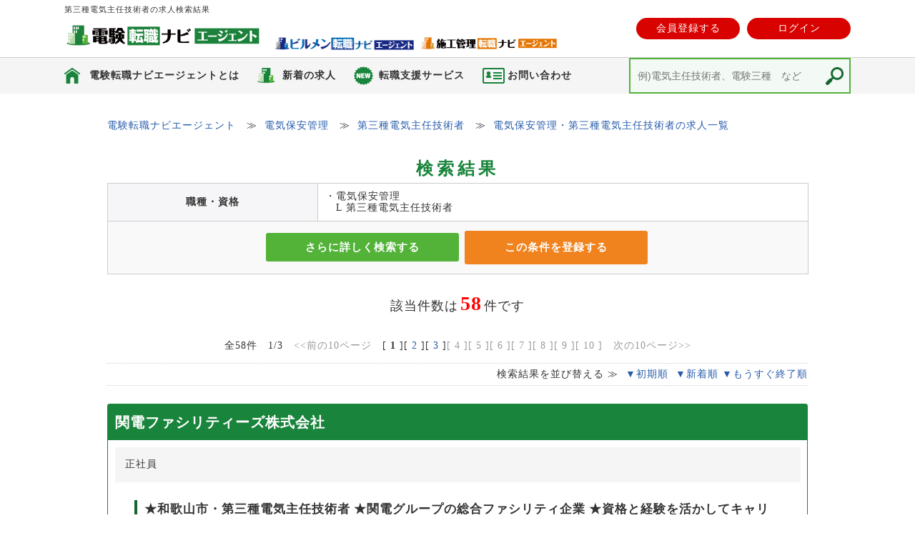

--- FILE ---
content_type: text/html;charset=Windows-31J
request_url: https://denken.birumen-navi.com/pref/job/JS21170/
body_size: 171404
content:
<?xml version="1.0" encoding="Shift_JIS"?>
<!DOCTYPE html PUBLIC "-//W3C//DTD XHTML 1.0 Transitional//EN" "http://www.w3.org/TR/xhtml1/DTD/xhtml1-transitional.dtd">
<html xmlns="http://www.w3.org/1999/xhtml" lang="ja" xml:lang="ja">
<head>
<meta http-equiv="Content-Type" content="text/html; charset=Shift_JIS" />
<meta name="keywords" content="電気保安管理,第三種電気主任技術者の求人情報,電気主任技術者,電気工事士,転職,求人" />
<meta name="description" content="電気主任技術者や電気工事士の転職・求人情報が満載の【電験転職ナビエージェント】！EV、太陽光発電、電気工事士、電気主任技術者、キュービクル、プラント、ファシリティ、設備管理など、幅広いステージで電気主任技術者の求人情報を掲載しています。　第三種電気主任技術者の検索結果ページ。" />
<meta http-equiv="content-style-type" content="text/css" />
<meta http-equiv="content-script-type" content="text/javascript" />
<title>第三種電気主任技術者の求人検索結果｜【電験転職ナビエージェント】電気主任技術者や電気工事士の転職・求人情報</title>
<link rel="stylesheet" href="/css/result.css" type="text/css" />
<link rel="stylesheet" href="/css/main.css" type="text/css" />
<link rel="shortcut icon" href="/pict/favicon.ico" />
<link rel="canonical" href="https://denken.birumen-navi.com/pref/job/JS21170/" />
<link rel="next" href="https://denken.birumen-navi.com/pref/job/JS21170/PG2/" />

<script src="/js/utils.js" type="text/javascript" charset="UTF-8"></script>
<script src="/js/ajax/ajax_utils.js" type="text/javascript" charset="UTF-8"></script>
<script src="/js/ajax/jobtype.js" type="text/javascript" charset="UTF-8"></script>
<script src="/js/ajax/route.js" type="text/javascript" charset="UTF-8"></script>
<script src="/js/ajax/distcode.js" type="text/javascript" charset="UTF-8"></script>
<script src="/js/ajax/station.js" type="text/javascript" charset="UTF-8"></script>
<script src="/js/jquery-1.6.1.min.js" type="text/javascript" charset="UTF-8"></script>

<script language="JavaScript" src="/js/common.js"></script>
<script language="JavaScript" type="text/JavaScript">
<!--
function MM_preloadImages() { //v3.0
  var d=document; if(d.images){ if(!d.MM_p) d.MM_p=new Array();
    var i,j=d.MM_p.length,a=MM_preloadImages.arguments; for(i=0; i<a.length; i++)
    if (a[i].indexOf("#")!=0){ d.MM_p[j]=new Image; d.MM_p[j++].src=a[i];}}
}

function MM_jumpMenu(targ,selObj,restore){ //v3.0
  eval(targ+".location='"+selObj.options[selObj.selectedIndex].value+"'");
  if (restore) selObj.selectedIndex=0;
}

$(document).ready(function() {
	// 「選択中」をすべて隠す
	$('.selectedflg').hide();
	$('input[type="checkbox"]:checked.bigjobtype').each(function() {
		// チェックのついた職種大項目について
		// idを取得し、そのidと同じnameを持つ「選択中」を探す
		var Target = $(this).attr('id');
		var Select = document.getElementsByName(Target);
		var Parent = document.getElementById(Target);
		$(Select).show();
		// 大項目のみにチェックがついている場合、子項目にもチェックを付ける
		if(Parent.checked === false) {
			$('.' + Target).prop('checked', false);
		} else {
			$('.' + Target).prop('checked', true);
		}
	});
	$('input[type="checkbox"]:checked.smalljobtype').each(function() {
		// チェックされている職種小項目があれば「選択中」を表示する
		var SelectedLabel = $(this).parents('details.layer2').find('.selectedflg');
		$(SelectedLabel).show();
		// 小項目すべてにチェックがついている場合、大項目にもチェックを付ける
		var Target = $(this).parents('details.layer2').find('.bigjobtype').attr('id');
		var Parent = document.getElementById(Target);
		/* チェックされているチェックボックスの数 */
		var CheckedCount = $('.' + Target + ':checked').length;
		/* 子のチェックボックスの総数 */
		var ChildrenCount = $('.' + Target).length;
		// チェックされている子の数が子全体の数と等しければ親をchecked、そうでないならチェック外す
		if(CheckedCount === ChildrenCount){
			Parent.checked = true;
		} else {
			Parent.checked = false;
		}
	});
	$('input[type="checkbox"]:checked.bigpref').each(function() {
		// チェックのついた都道府県について
		// idを取得し、そのidと同じnameを持つ「選択中」を探す
		var Target = $(this).attr('id');
		var Select = document.getElementsByName(Target);
		var Parent = document.getElementById(Target);
		$(Select).show();
		// 都道府県のみにチェックがついている場合、子項目にもチェックを付ける
		if(Parent.checked === false) {
			$('.' + Target).prop('checked', false);
		} else {
			$('.' + Target).prop('checked', true);
		}
	});
	$('input[type="checkbox"]:checked.smallarea').each(function() {
		// チェックされているエリアがあれば「選択中」を表示する
		var SelectedLabel = $(this).parents('details.layer2').find('.selectedflg');
		$(SelectedLabel).show();
		// エリアすべてにチェックがついている場合、都道府県にもチェックを付ける
		var Target = $(this).parents('details.layer2').find('.bigpref').attr('id');
		var Parent = document.getElementById(Target);
		/* チェックされているチェックボックスの数 */
		var CheckedCount = $('.' + Target + ':checked').length;
		/* 子のチェックボックスの総数 */
		var ChildrenCount = $('.' + Target).length;
		// チェックされている子の数が子全体の数と等しければ親をchecked、そうでないならチェック外す
		if(CheckedCount === ChildrenCount){
			Parent.checked = true;
		} else {
			Parent.checked = false;
		}
	});	
	$('.toggleopenflg').click(function(e) {
		let isOpen = false;
		let openDetails = $(this).parents('.details.layer2');
		if (openDetails.attr('open')) {
			// すでにopenしている
			isOpen = true;
		}
		$('ul details').removeAttr('open');
		if (isOpen == true) {
		// htmlのdetail-summaryで後付けでopen付与されてしまうため処理の強制中断を実行
			e.preventDefault();
		}
	});
	//続きを見る
	$('.show_more').click(function() {
		var iJobId = $(this).attr('class').replace('show_more','').replace(' ','');
		$(this).parent().children('.'+iJobId).toggleClass('hidden');
	});
});

//親のチェックボックスがクリックされた場合
function toggle_parent_checkbox(id) {
	var Parent = document.getElementById(id);
	var Select = document.getElementsByName(id);
	// 親がcheckedでなければ親のidと同じclassを持つ子はすべてcheckedではなく、親がcheckedであれば子はすべてchecked
	// 親のidと同じnameを持つ「選択中」を探して、checkedでないならhide、chekedならshow
	if(Parent.checked === false) {
		$('.' + id).prop('checked', false);
		$(Select).hide();
		} else {
		$('.' + id).prop('checked', true);
		$(Select).show();
	}}

// 子のチェックボックスがクリックされた場合
function toggle_children_checkbox(id) {
	var Parent = document.getElementById(id);
	var Select = document.getElementsByName(id);
	/* チェックされているチェックボックスの数 */
	var CheckedCount = $('.' + id + ':checked').length;
	/* 子のチェックボックスの総数 */
	var ChildrenCount = $('.' + id).length;
	// 親のidと同じclassを持つ子を探す
	// チェックされている子の数が子全体の数と等しければ親をchecked、そうでないならチェック外す
	// 親のidと同じnameを持つ「選択中」を探して、子が一つもcheckedでないならhide、一つでもchekedならshow 
	if(CheckedCount === ChildrenCount){
		Parent.checked = true;
	} else {
		Parent.checked = false;
	}
	if(CheckedCount !== 0){
		$(Select).show();
	} else {
		$(Select).hide();
	}
}
   
	// ページナビからsubmitを実施する
	//
	//パラメータ
	//%1:ページナビ,sExecuteName:処理名
	function doSubmitNavi(pgno,sExecuteName){
		objDoc = document.form2;

		//次に表示するページを指定する
		objDoc.action="https://denken.birumen-navi.com/job/result.jsp?area_dir=pref&amp;js=21170&pageno="+pgno;
		objDoc.pageno.value = pgno;

		//実行
		objDoc.submit();
	}


	//↑↑↑　　ここまで　　職種用JavaScrpit　　　↑↑↑
	//

	//submitを実施する
	//絞込み検索
	//sExecuteName 処理名
	function doSubmitSearch(){

		objDoc = document.form2;

		//ExecuteNameを参照
		//if( objDoc.Execute_Name.value == "SEARCH_CLIENT"){
		//	objDoc.Execute_Name.value="";
		//}

		//次に表示するページを指定する
		if( objDoc.menu1.value == "1" ){
			objDoc.action="https://denken.birumen-navi.com/pref/area/";

		} else if( objDoc.menu1.value == "2" ){
			
				objDoc.action="https://denken.birumen-navi.com/pref/prefroute/";
			
		} else if( objDoc.menu1.value == "3" ){
			objDoc.action="https://denken.birumen-navi.com/pref/job/";

		} else if( objDoc.menu1.value == "4" ){
			objDoc.action="https://denken.birumen-navi.com/pref/merit/";

		} else {
			//objDoc.action="";
			objDoc = document.form2;
			//次に表示するページを指定する

			var sStartCd = document.getElementsByName('station_cd_start');
			var sEndCd = document.getElementsByName('station_cd_end');
			var sValue ="";
			var sValue2 ="";


			if(document.getElementsByName('station_cd_start')[0]){
				sValue = "&st=" + sStartCd[0].value;
								if (sStartCd[0].value == "") { sValue = ""; }
			}

			if(document.getElementsByName('station_cd_end')[0]){
				sValue2 = "&se=" + sEndCd[0].value;
								if (sEndCd[0].value == "") { sValue2 = ""; }

			}
				objDoc.action="https://denken.birumen-navi.com/job/result.jsp?area_dir=pref&amp;js=21170" + sValue + sValue2 + "";
		}

		//実行
		objDoc.submit();
	}

	// submitを実施する
	//駅絞込み
	function doSubmitStation(){
		objDoc = document.form2;
		//次に表示するページを指定する
		var sStartCd = document.getElementsByName('station_cd_start');
		var sValue = "&st=" + sStartCd[0].value;
		var sEndCd = document.getElementsByName('station_cd_end');
		var sValue2 = "&se=" + sEndCd[0].value;
				
		if (sStartCd[0].value == "") { sValue = ""; }
				if (sEndCd[0].value == "") { sValue2 = ""; }
		objDoc.action="https://denken.birumen-navi.com/job/result.jsp?area_dir=pref&amp;js=21170" + sValue + sValue2 + "";


		//実行
		objDoc.submit();
	}

	function doSubmitCmd(sCmd) {
		document.form2.action = "https://denken.birumen-navi.com/job/result.jsp?ob="+sCmd+"";
		document.form2.submit();
	}

	function clearStation(route){
		document.getElementById("station_cd0").innerHTML = "<select disabled=\"disabled\"><option selected>" + route +"を選択</option></select>";
	}

	$(document).ready(function() {
		$('.ResearchBtn').click(function () {
			if($('#formResearchBtn').length>0){
				$('#formResearchBtn').attr('id', 'formResearchBtn2');
			}else{
				$('#formResearchBtn2').attr('id', 'formResearchBtn');
			}
			$('#result_search2').slideToggle("fast");
		});
	});

	function goSearch(sQueryStrArea) {
		var ElementsCount = document.form2.elements.length;
		var sMeritCd = "";
		var sQueryDispName = "";
		var sBigjobtype = "";
		var sSmalljobtype = "";
		var sPref = "";
		var sDist = "";
		var sEmployment = "";
		var sWage = "";
		var sWorkhour = "";
		var sWorktime = "";
		var sWorkterm = "";
		var sWorkday = "";
		
		//職種
		for (i = 0; i < ElementsCount; i++) {
			if (document.form2.elements[i].checked == true) {
				if (document.form2.elements[i].name.indexOf('jobt_b_cd_') >= 0 && document.form2.elements[i].value !="") {
					if(sBigjobtype == ""){
						sBigjobtype = "&jb=";
					}
					sBigjobtype += document.form2.elements[i].value;
					sBigjobtype += ",";
				}
			}
		}
		
		if(sBigjobtype != ""){
			sBigjobtype = sBigjobtype.slice(0,-1);
		}
		
		for (i = 0; i < ElementsCount; i++) {
			if (document.form2.elements[i].checked == true) {
				if (document.form2.elements[i].name.indexOf('jobt_s_cd_') >= 0 && document.form2.elements[i].value !="") {
					if(sSmalljobtype == ""){
						sSmalljobtype = "&js=";
					}
					sSmalljobtype += document.form2.elements[i].value;
					sSmalljobtype += ",";
				}
			}
		}
		if(sSmalljobtype != ""){
			sSmalljobtype = sSmalljobtype.slice(0,-1);
		}
		

		//勤務地
		for (i = 0; i < ElementsCount; i++) {
			if (document.form2.elements[i].checked == true) {
				if (document.form2.elements[i].name.indexOf('pref_cd_') >= 0 && document.form2.elements[i].value !="") {
					if(sPref == ""){
						sPref = "&pc=";
					}
					sPref += document.form2.elements[i].value;
					sPref += ",";
				}
			}
		}
		
		if(sPref != ""){
			sPref = sPref.slice(0,-1);
		}
		
		for (i = 0; i < ElementsCount; i++) {
			if (document.form2.elements[i].checked == true) {
				if (document.form2.elements[i].name.indexOf('dist_m_cd_') >= 0 && document.form2.elements[i].value !="") {
					if(sDist == ""){
						sDist = "&dg=";
					}
					sDist += document.form2.elements[i].value;
					sDist += ",";
				}
			}
		}
		if(sDist != ""){
			sDist = sDist.slice(0,-1);
		}

		//雇用形態
		for (i = 0; i < ElementsCount; i++) {
			if (document.form2.elements[i].checked == true) {
				if (document.form2.elements[i].name.indexOf('employment_cd_') >= 0 && document.form2.elements[i].value !="") {
					if(sEmployment == ""){
						sEmployment = "&ec=";
					}
					sEmployment += document.form2.elements[i].value;
					sEmployment += ",";
				}
			}
		}
		
		if(sEmployment != ""){
			sEmployment = sEmployment.slice(0,-1);
		}

		//勤務時間
		for (i = 0; i < ElementsCount; i++) {
			if (document.form2.elements[i].checked == true) {
				if (document.form2.elements[i].name.indexOf('work_time_cd_') >= 0 && document.form2.elements[i].value !="") {
					if(sWorktime == ""){
						sWorktime = "&wt=";
					}
					sWorktime += document.form2.elements[i].value;
					sWorktime += ",";
				}
			}
		}
		
		if(sWorktime != ""){
			sWorktime = sWorktime.slice(0,-1);
		}
		
		//勤務日数
		for (i = 0; i < ElementsCount; i++) {
			if (document.form2.elements[i].checked == true) {
				if (document.form2.elements[i].name.indexOf('work_day_cd_') >= 0 && document.form2.elements[i].value !="") {
					if(sWorkday == ""){
						sWorkday = "&wd=";
					}
					sWorkday += document.form2.elements[i].value;
					sWorkday += ",";
				}
			}
		}
		
		if(sWorkday != ""){
			sWorkday = sWorkday.slice(0,-1);
		}

		//勤務時間
		for (i = 0; i < ElementsCount; i++) {
			if (document.form2.elements[i].checked == true) {
				if (document.form2.elements[i].name.indexOf('work_hour_cd_') >= 0 && document.form2.elements[i].value !="") {
					if(sWorkhour == ""){
						sWorkhour = "&wh=";
					}
					sWorkhour += document.form2.elements[i].value;
					sWorkhour += ",";
				}
			}
		}
		
		if(sWorkhour != ""){
			sWorkhour = sWorkhour.slice(0,-1);
		}

		//勤務期間
		for (i = 0; i < ElementsCount; i++) {
			if (document.form2.elements[i].checked == true) {
				if (document.form2.elements[i].name.indexOf('work_term_cd_') >= 0 && document.form2.elements[i].value !="") {
					if(sWorkterm == ""){
						sWorkterm = "&we=";
					}
					sWorkterm += document.form2.elements[i].value;
					sWorkterm += ",";
				}
			}
		}
		
		if(sWorkterm != ""){
			sWorkterm = sWorkterm.slice(0,-1);
		}
		
		//給与
		for (i = 0; i < ElementsCount; i++) {
			if (document.form2.elements[i].checked == true) {
				if (document.form2.elements[i].name.indexOf('wage_cd_') >= 0 && document.form2.elements[i].value !="") {
					if(sWage == ""){
						sWage = "&wc=";
					}
					sWage += document.form2.elements[i].value;
					sWage += ",";
				}
			}
		}
		
		if(sWage != ""){
			sWage = sWage.slice(0,-1);
		}


		for (i = 0; i < ElementsCount; i++) {
			if (document.form2.elements[i].checked == true) {
				if (document.form2.elements[i].name.indexOf('merit_cd_') >= 0 && document.form2.elements[i].value != "") {
					if(sMeritCd == ""){
						sMeritCd = "&mc=";
					}
					sMeritCd += document.form2.elements[i].value;
					sMeritCd += ",";
				}
			}
		}

		//最後のカンマを取る
		if(sMeritCd != ""){
			sMeritCd = sMeritCd.slice(0,-1);
		}

		document.form2.merit_cd.value='';
		document.form2.pref_cd.value='';
		document.form2.dist_group_cd.value='';
		document.form2.JOB_TYPE_BIG_CDS.value='';
		document.form2.JOB_TYPE_SMALL_CDS.value='';
		document.form2.WAGE_CD.value='';
		document.form2.WORK_TIME_CD.value='';
		document.form2.EMPLOYMENT_TYPE_CD.value='';
		document.form2.work_term_cd.value='';
		document.form2.work_hour_cd.value='';
		document.form2.work_date_cd.value='';
		document.form2.search_flg.value ='0';
	  	document.getElementById('form2').action = "https://denken.birumen-navi.com/job/result.jsp" + sQueryStrArea +  sBigjobtype + sSmalljobtype + sPref + sDist + sEmployment + sWorktime + sWorkday + sWorkhour + sWorkterm + sWage + sQueryDispName + sMeritCd + "";
	}
//-->
</script>

	<script type="text/javascript" src="/analysis/analysis.jsp?req_url=https://denken.birumen-navi.com/job/result.jsp&current_area_cd=2&merit_cd_csv=&job_type_big_csv=77&job_type_small_csv=21170"></script>


<link rel="shortcut icon" href="/favicon.ico" type="image/vnd.microsoft.icon" />

<!-- GTM (denken) -->
<!-- Google Tag Manager -->
<script>(function(w,d,s,l,i){w[l]=w[l]||[];w[l].push({'gtm.start':
new Date().getTime(),event:'gtm.js'});var f=d.getElementsByTagName(s)[0],
j=d.createElement(s),dl=l!='dataLayer'?'&l='+l:'';j.async=true;j.src=
'https://www.googletagmanager.com/gtm.js?id='+i+dl;f.parentNode.insertBefore(j,f);
})(window,document,'script','dataLayer','GTM-K8594D9');</script>
<!-- End Google Tag Manager -->
<!-- End GTM (denken) -->

<!-- Google Tag Manager(willb) -->
<script>(function(w,d,s,l,i){w[l]=w[l]||[];w[l].push({'gtm.start':
new Date().getTime(),event:'gtm.js'});var f=d.getElementsByTagName(s)[0],
j=d.createElement(s),dl=l!='dataLayer'?'&l='+l:'';j.async=true;j.src=
'https://www.googletagmanager.com/gtm.js?id='+i+dl;f.parentNode.insertBefore(j,f);
})(window,document,'script','dataLayer','GTM-MBMSLFCR');</script>
<!-- End Google Tag Manager(willb) -->

<!-- Google Tag Manager -->
<script>(function(w,d,s,l,i){w[l]=w[l]||[];w[l].push({'gtm.start':
new Date().getTime(),event:'gtm.js'});var f=d.getElementsByTagName(s)[0],
j=d.createElement(s),dl=l!='dataLayer'?'&l='+l:'';j.async=true;j.src=
'https://www.googletagmanager.com/gtm.js?id='+i+dl;f.parentNode.insertBefore(j,f);
})(window,document,'script','dataLayer','GTM-5HP2BHRF');</script>
<!-- End Google Tag Manager -->

<!-- Global site tag (gtag.js) - Google Analytics -->
<!-- <script async
src="https://www.googletagmanager.com/gtag/js?id=UA-34443776-3"></script>
<script>
  window.dataLayer = window.dataLayer || [];
  function gtag(){dataLayer.push(arguments);}
  gtag('js', new Date());

  gtag('config', 'UA-34443776-3');
</script> -->
<!-- End Global site tag (gtag.js) - Google Analytics -->

<!-- microAd -->
<script>
  (function(w,d,j){var t='microAdUniverseTracker';w[t]=w[t]||{};w[t].track=w[t].track||function(){
  (w[t].queue=w[t].queue||[]).push(arguments)};var s=d.createElement('script');s.async=true;s.src=j;
  var fs=d.getElementsByTagName('script')[0];fs.parentNode.insertBefore(s,fs)})
  (window,document,'https://cdn.microad.jp/js/track.js');

  microAdUniverseTracker.track({
    'service_id': 2180
  });
</script>
<!-- End microAd -->

<!-- BEGIN Global site tag (Google Ads)(転職支援サービス) -->
<!-- Global site tag (gtag.js) - Google Ads: AW-578649005 -->
<script async src="https://www.googletagmanager.com/gtag/js?id=AW-578649005"></script>
<script>
  window.dataLayer = window.dataLayer || [];
  function gtag(){dataLayer.push(arguments);}
  gtag('js', new Date());

  gtag('config', 'AW-578649005');
</script>
<!-- END Global site tag (Google Ads)(転職支援サービス) -->






</head>

<body>
<div id="box">
<!--header-->
<div id="header">
<h1>第三種電気主任技術者の求人検索結果</h1>








<div class="headWrap cf">
	<div class="headIn">
		<div class="logo">
			<a href="/"><img src="/pict/logo_denken.png" width="270" alt="電験転職ナビエージェント" /></a>
		</div>
		<ul class="hd_icon cf">
			<li><a href="https://www.birumen-navi.com/" target="_blank"><img src="/pict/logo_birumen.png" width="194" alt="ビルメン転職ナビエージェント" /></a></li>
			<li><a href="https://sekou.birumen-navi.com/" target="_blank"><img src="/pict/logo_sekou.png" width="190" alt="施工管理転職ナビエージェント" /></a></li>
		</ul>
		<div class="head_menu">

			<a class="agreeBtn" href="https://denken.birumen-navi.com/regist/agree/">会員登録する</a>
			<a class="agreeBtn" href="https://denken.birumen-navi.com/member/secure/login.jsp">ログイン</a>

		</div>
	</div>
</div>
<div class="navWrap cf">
	<div class="g_navi">
		<ul class="cf">
			<li class="has_sub"><a href="#">電験転職ナビエージェントとは</a>
				<ul>
					<li><a href="/contents/text/c111/">初めてご利用される方へ</a></li>
					<!--<li><a href="/contents/text/c112/">お祝い金制度について</a></li>-->
					<li><a href="/info/faq/">よくあるご質問</a></li>
				</ul>
			</li>
			<li><a href="/pref/search/ENSEARCH_NEW/OBnew/">新着の求人</a></li>
			<li><a href="/contents/text/c113/">転職支援サービス</a></li>
			<li class="has_sub"><a href="#">お問い合わせ</a>
				<ul>
					<li><a href="/footer/contact.jsp">求職者の方はこちら</a></li>
					<li><a href="/footer/inquiry.jsp">企業の方はこちら</a></li>
				</ul>
			<li>
			<li>
				<form method="post" action="/job/result.jsp">
			        <input name="FREE_WORD" placeholder="例)電気主任技術者、電験三種　など" id="freeWord">
			        <input type="submit" name="Submit2" value="検索" id="freeWordBtn">
			        <input type="hidden" name="Execute_Name" value="SEARCH_FREEWORD">
				</form>
			</li>
		</ul>
	</div>
</div>
</div>
<!--header-->
<!--main-->
<div id="sub_body">
<ul class="bread">
	<li itemscope itemtype="http://data-vocabulary.org/Breadcrumb">
<a itemprop="url" href="/" title="【電験転職ナビエージェント】電気主任技術者や電気工事士の転職・求人情報"><span itemprop="title">電験転職ナビエージェント</span></a>　≫
	</li>
	<li itemscope itemtype="http://data-vocabulary.org/Breadcrumb">
		<a itemprop="url" href="/pref/job/JB77/"><span itemprop="title">電気保安管理</span></a>　≫
	</li>
	<li itemscope itemtype="http://data-vocabulary.org/Breadcrumb">
		<a itemprop="url" href="/pref/job/JS21170/"><span itemprop="title">第三種電気主任技術者</span></a>　≫
	</li>
	<li itemscope itemtype="http://data-vocabulary.org/Breadcrumb">
		<a itemprop="url" href="/pref/search/ALL/"><span itemprop="title">電気保安管理・第三種電気主任技術者の求人一覧</span></a>
	</li>
</ul>



<div id="custom_field"></div>
<!--////////////////////////////フリー枠//////////////////////////////////-->

<!--////////////////////////////フリー枠//////////////////////////////////-->

	<!-- Start Search -->
<form name="form2" id="form2" method="post" action="https://denken.birumen-navi.com/job/result.jsp?area_dir=pref&amp;js=21170" />
<a name="a_result"></a>
	<div id="result_search">
		<table>
			<tr>
				<td colspan="4" class="header">検索結果</td>
			</tr>
				<tr>
 	<th>職種・資格</th> 	<td colspan="3">・電気保安管理<br />　L 第三種電気主任技術者<br />
</td>
</tr>


			
			<tr>
			<td colspan="4" class="footer">
			<div id="formResearch">
			<a href="javascript:void(0)" id="formResearchBtn" class="ResearchBtn">さらに詳しく検索する</a>
			
			<input type="button" name="Submit3" value="この条件を登録する" onclick="document.form2.action='https://denken.birumen-navi.com/search/condition/';document.form2.submit();" id="formRegisterBtn" />
			
				<input type="hidden" name="dg2" value="" />
				<input type="hidden" name="st2" value="" />
				<input type="hidden" name="rc2" value="" />
				<input type="hidden" name="search_flg" value=""/>
				
				<input type="hidden" name="JOB_TYPE_BIG_CDS" value="77" />
				<input type="hidden" name="JOB_TYPE_SMALL_CDS" value="21170" />
				<input type="hidden" name="WAGE_CD" value="" />
				<input type="hidden" name="WORK_TIME_CD" value="" />
				<input type="hidden" name="EMPLOYMENT_TYPE_CD" value="" />
				<input type="hidden" name="pref_cd" value="" />
				<input type="hidden" name="dist_group_cd" value="" />
				<input type="hidden" name="work_term_cd" value="" />
				<input type="hidden" name="work_hour_cd" value="" />
				<input type="hidden" name="work_date_cd" value="" />
				
			</div>
			</td>
			</tr>
			

		</table>

	
		<div id="result_search2" style="display:none;">
					<div id="cross_search_sub">
		<h3>絞り込み検索</h3>
		<div class="cross_free"><h5>フリーワード</h5>
<input type="text" name="FREE_WORD" value="" /></div>		<div class="cross_job"><h5>職種・資格</h5>
	<details class="details js-details layer1">
	<summary class="details-summary js-details-summary layer1"><span class="btn"></span>
<p class="category"></p></summary>
<ul class="cf">
<li><details class="details layer2"><summary class="details-summary js-details-summary layer2"><span class="btn toggleopenflg"></span><div class="parentbigitems"><input type="checkbox" class="bigjobtype" id="jobt_cd76" onclick="toggle_parent_checkbox('jobt_cd76')"value="76" name="jobt_b_cd_76" /><div class="toggleopenflg bigitems">設備管理<span class="selectedflg"  name="jobt_cd76">  選択中</span></div></div></summary>
<div class="details-content js-details-content layer2"><p class="details-content-item layer3"> <li><label for="jobt_cd21162"><input class="jobt_cd76 smalljobtype" type="checkbox" id="jobt_cd21162" onclick="toggle_children_checkbox('jobt_cd76')"value="21162" name="jobt_s_cd_21162" />第一種電気主任技術者</label></li></p>
<p class="details-content-item layer3"> <li><label for="jobt_cd21163"><input class="jobt_cd76 smalljobtype" type="checkbox" id="jobt_cd21163" onclick="toggle_children_checkbox('jobt_cd76')"value="21163" name="jobt_s_cd_21163" />第二種電気主任技術者</label></li></p>
<p class="details-content-item layer3"> <li><label for="jobt_cd21164"><input class="jobt_cd76 smalljobtype" type="checkbox" id="jobt_cd21164" onclick="toggle_children_checkbox('jobt_cd76')"value="21164" name="jobt_s_cd_21164" />第三種電気主任技術者</label></li></p>
<p class="details-content-item layer3"> <li><label for="jobt_cd21165"><input class="jobt_cd76 smalljobtype" type="checkbox" id="jobt_cd21165" onclick="toggle_children_checkbox('jobt_cd76')"value="21165" name="jobt_s_cd_21165" />有資格者（経験不問）</label></li></p>
<p class="details-content-item layer3"> <li><label for="jobt_cd21166"><input class="jobt_cd76 smalljobtype" type="checkbox" id="jobt_cd21166" onclick="toggle_children_checkbox('jobt_cd76')"value="21166" name="jobt_s_cd_21166" />経験者（資格不問）</label></li></p>
<p class="details-content-item layer3"> <li><label for="jobt_cd21167"><input class="jobt_cd76 smalljobtype" type="checkbox" id="jobt_cd21167" onclick="toggle_children_checkbox('jobt_cd76')"value="21167" name="jobt_s_cd_21167" />資格・経験不問</label></li></p>
</div></details></li>
<li><details class="details layer2"><summary class="details-summary js-details-summary layer2"><span class="btn toggleopenflg"></span><div class="parentbigitems"><input type="checkbox" class="bigjobtype" id="jobt_cd77" onclick="toggle_parent_checkbox('jobt_cd77')"value="77" name="jobt_b_cd_77" /><div class="toggleopenflg bigitems">電気保安管理<span class="selectedflg"  name="jobt_cd77">  選択中</span></div></div></summary>
<div class="details-content js-details-content layer2"><p class="details-content-item layer3"> <li><label for="jobt_cd21168"><input class="jobt_cd77 smalljobtype" type="checkbox" id="jobt_cd21168" onclick="toggle_children_checkbox('jobt_cd77')"value="21168" name="jobt_s_cd_21168" />第一種電気主任技術者</label></li></p>
<p class="details-content-item layer3"> <li><label for="jobt_cd21169"><input class="jobt_cd77 smalljobtype" type="checkbox" id="jobt_cd21169" onclick="toggle_children_checkbox('jobt_cd77')"value="21169" name="jobt_s_cd_21169" />第二種電気主任技術者</label></li></p>
<p class="details-content-item layer3"> <li><label for="jobt_cd21170"><input class="jobt_cd77 smalljobtype" type="checkbox" id="jobt_cd21170" onclick="toggle_children_checkbox('jobt_cd77')"value="21170" name="jobt_s_cd_21170" checked  />第三種電気主任技術者</label></li></p>
<p class="details-content-item layer3"> <li><label for="jobt_cd21171"><input class="jobt_cd77 smalljobtype" type="checkbox" id="jobt_cd21171" onclick="toggle_children_checkbox('jobt_cd77')"value="21171" name="jobt_s_cd_21171" />有資格者（経験不問）</label></li></p>
<p class="details-content-item layer3"> <li><label for="jobt_cd21172"><input class="jobt_cd77 smalljobtype" type="checkbox" id="jobt_cd21172" onclick="toggle_children_checkbox('jobt_cd77')"value="21172" name="jobt_s_cd_21172" />経験者（資格不問）</label></li></p>
<p class="details-content-item layer3"> <li><label for="jobt_cd21173"><input class="jobt_cd77 smalljobtype" type="checkbox" id="jobt_cd21173" onclick="toggle_children_checkbox('jobt_cd77')"value="21173" name="jobt_s_cd_21173" />資格・経験不問</label></li></p>
</div></details></li>
<li><details class="details layer2"><summary class="details-summary js-details-summary layer2"><span class="btn toggleopenflg"></span><div class="parentbigitems"><input type="checkbox" class="bigjobtype" id="jobt_cd78" onclick="toggle_parent_checkbox('jobt_cd78')"value="78" name="jobt_b_cd_78" /><div class="toggleopenflg bigitems">自社施設（工場・プラント等）<span class="selectedflg"  name="jobt_cd78">  選択中</span></div></div></summary>
<div class="details-content js-details-content layer2"><p class="details-content-item layer3"> <li><label for="jobt_cd21174"><input class="jobt_cd78 smalljobtype" type="checkbox" id="jobt_cd21174" onclick="toggle_children_checkbox('jobt_cd78')"value="21174" name="jobt_s_cd_21174" />第一種電気主任技術者</label></li></p>
<p class="details-content-item layer3"> <li><label for="jobt_cd21175"><input class="jobt_cd78 smalljobtype" type="checkbox" id="jobt_cd21175" onclick="toggle_children_checkbox('jobt_cd78')"value="21175" name="jobt_s_cd_21175" />第二種電気主任技術者</label></li></p>
<p class="details-content-item layer3"> <li><label for="jobt_cd21176"><input class="jobt_cd78 smalljobtype" type="checkbox" id="jobt_cd21176" onclick="toggle_children_checkbox('jobt_cd78')"value="21176" name="jobt_s_cd_21176" />第三種電気主任技術者</label></li></p>
<p class="details-content-item layer3"> <li><label for="jobt_cd21177"><input class="jobt_cd78 smalljobtype" type="checkbox" id="jobt_cd21177" onclick="toggle_children_checkbox('jobt_cd78')"value="21177" name="jobt_s_cd_21177" />有資格者（経験不問）</label></li></p>
<p class="details-content-item layer3"> <li><label for="jobt_cd21178"><input class="jobt_cd78 smalljobtype" type="checkbox" id="jobt_cd21178" onclick="toggle_children_checkbox('jobt_cd78')"value="21178" name="jobt_s_cd_21178" />経験者（資格不問）</label></li></p>
<p class="details-content-item layer3"> <li><label for="jobt_cd21179"><input class="jobt_cd78 smalljobtype" type="checkbox" id="jobt_cd21179" onclick="toggle_children_checkbox('jobt_cd78')"value="21179" name="jobt_s_cd_21179" />資格・経験不問</label></li></p>
</div></details></li>
<li><details class="details layer2"><summary class="details-summary js-details-summary layer2"><span class="btn toggleopenflg"></span><div class="parentbigitems"><input type="checkbox" class="bigjobtype" id="jobt_cd79" onclick="toggle_parent_checkbox('jobt_cd79')"value="79" name="jobt_b_cd_79" /><div class="toggleopenflg bigitems">太陽光・再生可能エネルギー<span class="selectedflg"  name="jobt_cd79">  選択中</span></div></div></summary>
<div class="details-content js-details-content layer2"><p class="details-content-item layer3"> <li><label for="jobt_cd21180"><input class="jobt_cd79 smalljobtype" type="checkbox" id="jobt_cd21180" onclick="toggle_children_checkbox('jobt_cd79')"value="21180" name="jobt_s_cd_21180" />第一種電気主任技術者</label></li></p>
<p class="details-content-item layer3"> <li><label for="jobt_cd21181"><input class="jobt_cd79 smalljobtype" type="checkbox" id="jobt_cd21181" onclick="toggle_children_checkbox('jobt_cd79')"value="21181" name="jobt_s_cd_21181" />第二種電気主任技術者</label></li></p>
<p class="details-content-item layer3"> <li><label for="jobt_cd21182"><input class="jobt_cd79 smalljobtype" type="checkbox" id="jobt_cd21182" onclick="toggle_children_checkbox('jobt_cd79')"value="21182" name="jobt_s_cd_21182" />第三種電気主任技術者</label></li></p>
<p class="details-content-item layer3"> <li><label for="jobt_cd21183"><input class="jobt_cd79 smalljobtype" type="checkbox" id="jobt_cd21183" onclick="toggle_children_checkbox('jobt_cd79')"value="21183" name="jobt_s_cd_21183" />有資格者（経験不問）</label></li></p>
<p class="details-content-item layer3"> <li><label for="jobt_cd21184"><input class="jobt_cd79 smalljobtype" type="checkbox" id="jobt_cd21184" onclick="toggle_children_checkbox('jobt_cd79')"value="21184" name="jobt_s_cd_21184" />経験者（資格不問）</label></li></p>
<p class="details-content-item layer3"> <li><label for="jobt_cd21185"><input class="jobt_cd79 smalljobtype" type="checkbox" id="jobt_cd21185" onclick="toggle_children_checkbox('jobt_cd79')"value="21185" name="jobt_s_cd_21185" />資格・経験不問</label></li></p>
</div></details></li>
<li><details class="details layer2"><summary class="details-summary js-details-summary layer2"><span class="btn toggleopenflg"></span><div class="parentbigitems"><input type="checkbox" class="bigjobtype" id="jobt_cd80" onclick="toggle_parent_checkbox('jobt_cd80')"value="80" name="jobt_b_cd_80" /><div class="toggleopenflg bigitems">その他<span class="selectedflg"  name="jobt_cd80">  選択中</span></div></div></summary>
<div class="details-content js-details-content layer2"><p class="details-content-item layer3"> <li><label for="jobt_cd21186"><input class="jobt_cd80 smalljobtype" type="checkbox" id="jobt_cd21186" onclick="toggle_children_checkbox('jobt_cd80')"value="21186" name="jobt_s_cd_21186" />第一種電気主任技術者</label></li></p>
<p class="details-content-item layer3"> <li><label for="jobt_cd21187"><input class="jobt_cd80 smalljobtype" type="checkbox" id="jobt_cd21187" onclick="toggle_children_checkbox('jobt_cd80')"value="21187" name="jobt_s_cd_21187" />第二種電気主任技術者</label></li></p>
<p class="details-content-item layer3"> <li><label for="jobt_cd21188"><input class="jobt_cd80 smalljobtype" type="checkbox" id="jobt_cd21188" onclick="toggle_children_checkbox('jobt_cd80')"value="21188" name="jobt_s_cd_21188" />第三種電気主任技術者</label></li></p>
<p class="details-content-item layer3"> <li><label for="jobt_cd21189"><input class="jobt_cd80 smalljobtype" type="checkbox" id="jobt_cd21189" onclick="toggle_children_checkbox('jobt_cd80')"value="21189" name="jobt_s_cd_21189" />資格・経験不問</label></li></p>
</div></details></li>
</ul></details>
</div>		<div class="cross_pref"><h5>エリア</h5>		<span id = "distCode">
	<details class="details js-details layer1">
	<summary class="details-summary js-details-summary layer1"><span class="btn"></span>
<p class="category"></p></summary>
<ul class="cf">
<details class="details layer2"><summary class="details-summary js-details-summary layer2"><span class="btn toggleopenflg"></span><li><div class="parentbigitems"><input type="checkbox" class="bigpref" id="pref_cd1" onclick="toggle_parent_checkbox('pref_cd1')"value="1" name="pref_cd_1" /><div  class="toggleopenflg bigitems">北海道<span class="selectedflg"  name="pref_cd1">  選択中</span></div></div></summary>
<div class="details-content js-details-content layer2"><p class="details-content-item layer3"> <li><label for="dist_m_cd70"><input class="pref_cd1 smallarea" type="checkbox" id="dist_m_cd70" onclick="toggle_children_checkbox('pref_cd1')"value="70" name="dist_m_cd_70" />札幌市</label></li></p>
<p class="details-content-item layer3"> <li><label for="dist_m_cd277"><input class="pref_cd1 smallarea" type="checkbox" id="dist_m_cd277" onclick="toggle_children_checkbox('pref_cd1')"value="277" name="dist_m_cd_277" />その他</label></li></p>
</li></div></details>
<details class="details layer2"><summary class="details-summary js-details-summary layer2"><span class="btn toggleopenflg"></span><li><div class="parentbigitems"><input type="checkbox" class="bigpref" id="pref_cd2" onclick="toggle_parent_checkbox('pref_cd2')"value="2" name="pref_cd_2" /><div  class="toggleopenflg bigitems">青森県<span class="selectedflg"  name="pref_cd2">  選択中</span></div></div></summary>
<div class="details-content js-details-content layer2"><p class="details-content-item layer3"> <li><label for="dist_m_cd280"><input class="pref_cd2 smallarea" type="checkbox" id="dist_m_cd280" onclick="toggle_children_checkbox('pref_cd2')"value="280" name="dist_m_cd_280" />青森市</label></li></p>
<p class="details-content-item layer3"> <li><label for="dist_m_cd285"><input class="pref_cd2 smallarea" type="checkbox" id="dist_m_cd285" onclick="toggle_children_checkbox('pref_cd2')"value="285" name="dist_m_cd_285" />八戸市</label></li></p>
<p class="details-content-item layer3"> <li><label for="dist_m_cd479"><input class="pref_cd2 smallarea" type="checkbox" id="dist_m_cd479" onclick="toggle_children_checkbox('pref_cd2')"value="479" name="dist_m_cd_479" />その他</label></li></p>
</li></div></details>
<details class="details layer2"><summary class="details-summary js-details-summary layer2"><span class="btn toggleopenflg"></span><li><div class="parentbigitems"><input type="checkbox" class="bigpref" id="pref_cd3" onclick="toggle_parent_checkbox('pref_cd3')"value="3" name="pref_cd_3" /><div  class="toggleopenflg bigitems">岩手県<span class="selectedflg"  name="pref_cd3">  選択中</span></div></div></summary>
<div class="details-content js-details-content layer2"><p class="details-content-item layer3"> <li><label for="dist_m_cd288"><input class="pref_cd3 smallarea" type="checkbox" id="dist_m_cd288" onclick="toggle_children_checkbox('pref_cd3')"value="288" name="dist_m_cd_288" />盛岡市</label></li></p>
<p class="details-content-item layer3"> <li><label for="dist_m_cd480"><input class="pref_cd3 smallarea" type="checkbox" id="dist_m_cd480" onclick="toggle_children_checkbox('pref_cd3')"value="480" name="dist_m_cd_480" />その他</label></li></p>
</li></div></details>
<details class="details layer2"><summary class="details-summary js-details-summary layer2"><span class="btn toggleopenflg"></span><li><div class="parentbigitems"><input type="checkbox" class="bigpref" id="pref_cd4" onclick="toggle_parent_checkbox('pref_cd4')"value="4" name="pref_cd_4" /><div  class="toggleopenflg bigitems">宮城県<span class="selectedflg"  name="pref_cd4">  選択中</span></div></div></summary>
<div class="details-content js-details-content layer2"><p class="details-content-item layer3"> <li><label for="dist_m_cd292"><input class="pref_cd4 smallarea" type="checkbox" id="dist_m_cd292" onclick="toggle_children_checkbox('pref_cd4')"value="292" name="dist_m_cd_292" />仙台市</label></li></p>
<p class="details-content-item layer3"> <li><label for="dist_m_cd481"><input class="pref_cd4 smallarea" type="checkbox" id="dist_m_cd481" onclick="toggle_children_checkbox('pref_cd4')"value="481" name="dist_m_cd_481" />その他</label></li></p>
</li></div></details>
<details class="details layer2"><summary class="details-summary js-details-summary layer2"><span class="btn toggleopenflg"></span><li><div class="parentbigitems"><input type="checkbox" class="bigpref" id="pref_cd5" onclick="toggle_parent_checkbox('pref_cd5')"value="5" name="pref_cd_5" /><div  class="toggleopenflg bigitems">秋田県<span class="selectedflg"  name="pref_cd5">  選択中</span></div></div></summary>
<div class="details-content js-details-content layer2"><p class="details-content-item layer3"> <li><label for="dist_m_cd299"><input class="pref_cd5 smallarea" type="checkbox" id="dist_m_cd299" onclick="toggle_children_checkbox('pref_cd5')"value="299" name="dist_m_cd_299" />秋田市</label></li></p>
<p class="details-content-item layer3"> <li><label for="dist_m_cd482"><input class="pref_cd5 smallarea" type="checkbox" id="dist_m_cd482" onclick="toggle_children_checkbox('pref_cd5')"value="482" name="dist_m_cd_482" />その他</label></li></p>
</li></div></details>
<details class="details layer2"><summary class="details-summary js-details-summary layer2"><span class="btn toggleopenflg"></span><li><div class="parentbigitems"><input type="checkbox" class="bigpref" id="pref_cd6" onclick="toggle_parent_checkbox('pref_cd6')"value="6" name="pref_cd_6" /><div  class="toggleopenflg bigitems">山形県<span class="selectedflg"  name="pref_cd6">  選択中</span></div></div></summary>
<div class="details-content js-details-content layer2"><p class="details-content-item layer3"> <li><label for="dist_m_cd306"><input class="pref_cd6 smallarea" type="checkbox" id="dist_m_cd306" onclick="toggle_children_checkbox('pref_cd6')"value="306" name="dist_m_cd_306" />山形市</label></li></p>
<p class="details-content-item layer3"> <li><label for="dist_m_cd486"><input class="pref_cd6 smallarea" type="checkbox" id="dist_m_cd486" onclick="toggle_children_checkbox('pref_cd6')"value="486" name="dist_m_cd_486" />その他</label></li></p>
</li></div></details>
<details class="details layer2"><summary class="details-summary js-details-summary layer2"><span class="btn toggleopenflg"></span><li><div class="parentbigitems"><input type="checkbox" class="bigpref" id="pref_cd7" onclick="toggle_parent_checkbox('pref_cd7')"value="7" name="pref_cd_7" /><div  class="toggleopenflg bigitems">福島県<span class="selectedflg"  name="pref_cd7">  選択中</span></div></div></summary>
<div class="details-content js-details-content layer2"><p class="details-content-item layer3"> <li><label for="dist_m_cd483"><input class="pref_cd7 smallarea" type="checkbox" id="dist_m_cd483" onclick="toggle_children_checkbox('pref_cd7')"value="483" name="dist_m_cd_483" />福島市</label></li></p>
<p class="details-content-item layer3"> <li><label for="dist_m_cd484"><input class="pref_cd7 smallarea" type="checkbox" id="dist_m_cd484" onclick="toggle_children_checkbox('pref_cd7')"value="484" name="dist_m_cd_484" />郡山市</label></li></p>
<p class="details-content-item layer3"> <li><label for="dist_m_cd485"><input class="pref_cd7 smallarea" type="checkbox" id="dist_m_cd485" onclick="toggle_children_checkbox('pref_cd7')"value="485" name="dist_m_cd_485" />その他</label></li></p>
</li></div></details>
<details class="details layer2"><summary class="details-summary js-details-summary layer2"><span class="btn toggleopenflg"></span><li><div class="parentbigitems"><input type="checkbox" class="bigpref" id="pref_cd13" onclick="toggle_parent_checkbox('pref_cd13')"value="13" name="pref_cd_13" /><div  class="toggleopenflg bigitems">東京都<span class="selectedflg"  name="pref_cd13">  選択中</span></div></div></summary>
<div class="details-content js-details-content layer2"><p class="details-content-item layer3"> <li><label for="dist_m_cd340"><input class="pref_cd13 smallarea" type="checkbox" id="dist_m_cd340" onclick="toggle_children_checkbox('pref_cd13')"value="340" name="dist_m_cd_340" />千代田区</label></li></p>
<p class="details-content-item layer3"> <li><label for="dist_m_cd341"><input class="pref_cd13 smallarea" type="checkbox" id="dist_m_cd341" onclick="toggle_children_checkbox('pref_cd13')"value="341" name="dist_m_cd_341" />中央区</label></li></p>
<p class="details-content-item layer3"> <li><label for="dist_m_cd342"><input class="pref_cd13 smallarea" type="checkbox" id="dist_m_cd342" onclick="toggle_children_checkbox('pref_cd13')"value="342" name="dist_m_cd_342" />港区</label></li></p>
<p class="details-content-item layer3"> <li><label for="dist_m_cd343"><input class="pref_cd13 smallarea" type="checkbox" id="dist_m_cd343" onclick="toggle_children_checkbox('pref_cd13')"value="343" name="dist_m_cd_343" />新宿区</label></li></p>
<p class="details-content-item layer3"> <li><label for="dist_m_cd344"><input class="pref_cd13 smallarea" type="checkbox" id="dist_m_cd344" onclick="toggle_children_checkbox('pref_cd13')"value="344" name="dist_m_cd_344" />文京区</label></li></p>
<p class="details-content-item layer3"> <li><label for="dist_m_cd345"><input class="pref_cd13 smallarea" type="checkbox" id="dist_m_cd345" onclick="toggle_children_checkbox('pref_cd13')"value="345" name="dist_m_cd_345" />台東区</label></li></p>
<p class="details-content-item layer3"> <li><label for="dist_m_cd346"><input class="pref_cd13 smallarea" type="checkbox" id="dist_m_cd346" onclick="toggle_children_checkbox('pref_cd13')"value="346" name="dist_m_cd_346" />墨田区</label></li></p>
<p class="details-content-item layer3"> <li><label for="dist_m_cd347"><input class="pref_cd13 smallarea" type="checkbox" id="dist_m_cd347" onclick="toggle_children_checkbox('pref_cd13')"value="347" name="dist_m_cd_347" />江東区</label></li></p>
<p class="details-content-item layer3"> <li><label for="dist_m_cd348"><input class="pref_cd13 smallarea" type="checkbox" id="dist_m_cd348" onclick="toggle_children_checkbox('pref_cd13')"value="348" name="dist_m_cd_348" />品川区</label></li></p>
<p class="details-content-item layer3"> <li><label for="dist_m_cd349"><input class="pref_cd13 smallarea" type="checkbox" id="dist_m_cd349" onclick="toggle_children_checkbox('pref_cd13')"value="349" name="dist_m_cd_349" />目黒区</label></li></p>
<p class="details-content-item layer3"> <li><label for="dist_m_cd350"><input class="pref_cd13 smallarea" type="checkbox" id="dist_m_cd350" onclick="toggle_children_checkbox('pref_cd13')"value="350" name="dist_m_cd_350" />大田区</label></li></p>
<p class="details-content-item layer3"> <li><label for="dist_m_cd351"><input class="pref_cd13 smallarea" type="checkbox" id="dist_m_cd351" onclick="toggle_children_checkbox('pref_cd13')"value="351" name="dist_m_cd_351" />世田谷区</label></li></p>
<p class="details-content-item layer3"> <li><label for="dist_m_cd352"><input class="pref_cd13 smallarea" type="checkbox" id="dist_m_cd352" onclick="toggle_children_checkbox('pref_cd13')"value="352" name="dist_m_cd_352" />渋谷区</label></li></p>
<p class="details-content-item layer3"> <li><label for="dist_m_cd353"><input class="pref_cd13 smallarea" type="checkbox" id="dist_m_cd353" onclick="toggle_children_checkbox('pref_cd13')"value="353" name="dist_m_cd_353" />中野区</label></li></p>
<p class="details-content-item layer3"> <li><label for="dist_m_cd354"><input class="pref_cd13 smallarea" type="checkbox" id="dist_m_cd354" onclick="toggle_children_checkbox('pref_cd13')"value="354" name="dist_m_cd_354" />杉並区</label></li></p>
<p class="details-content-item layer3"> <li><label for="dist_m_cd355"><input class="pref_cd13 smallarea" type="checkbox" id="dist_m_cd355" onclick="toggle_children_checkbox('pref_cd13')"value="355" name="dist_m_cd_355" />豊島区</label></li></p>
<p class="details-content-item layer3"> <li><label for="dist_m_cd356"><input class="pref_cd13 smallarea" type="checkbox" id="dist_m_cd356" onclick="toggle_children_checkbox('pref_cd13')"value="356" name="dist_m_cd_356" />北区</label></li></p>
<p class="details-content-item layer3"> <li><label for="dist_m_cd357"><input class="pref_cd13 smallarea" type="checkbox" id="dist_m_cd357" onclick="toggle_children_checkbox('pref_cd13')"value="357" name="dist_m_cd_357" />荒川区</label></li></p>
<p class="details-content-item layer3"> <li><label for="dist_m_cd358"><input class="pref_cd13 smallarea" type="checkbox" id="dist_m_cd358" onclick="toggle_children_checkbox('pref_cd13')"value="358" name="dist_m_cd_358" />板橋区</label></li></p>
<p class="details-content-item layer3"> <li><label for="dist_m_cd359"><input class="pref_cd13 smallarea" type="checkbox" id="dist_m_cd359" onclick="toggle_children_checkbox('pref_cd13')"value="359" name="dist_m_cd_359" />練馬区</label></li></p>
<p class="details-content-item layer3"> <li><label for="dist_m_cd360"><input class="pref_cd13 smallarea" type="checkbox" id="dist_m_cd360" onclick="toggle_children_checkbox('pref_cd13')"value="360" name="dist_m_cd_360" />足立区</label></li></p>
<p class="details-content-item layer3"> <li><label for="dist_m_cd361"><input class="pref_cd13 smallarea" type="checkbox" id="dist_m_cd361" onclick="toggle_children_checkbox('pref_cd13')"value="361" name="dist_m_cd_361" />葛飾区</label></li></p>
<p class="details-content-item layer3"> <li><label for="dist_m_cd362"><input class="pref_cd13 smallarea" type="checkbox" id="dist_m_cd362" onclick="toggle_children_checkbox('pref_cd13')"value="362" name="dist_m_cd_362" />江戸川区</label></li></p>
<p class="details-content-item layer3"> <li><label for="dist_m_cd365"><input class="pref_cd13 smallarea" type="checkbox" id="dist_m_cd365" onclick="toggle_children_checkbox('pref_cd13')"value="365" name="dist_m_cd_365" />三鷹市・武蔵野市・国分寺市</label></li></p>
<p class="details-content-item layer3"> <li><label for="dist_m_cd487"><input class="pref_cd13 smallarea" type="checkbox" id="dist_m_cd487" onclick="toggle_children_checkbox('pref_cd13')"value="487" name="dist_m_cd_487" />羽村市</label></li></p>
<p class="details-content-item layer3"> <li><label for="dist_m_cd488"><input class="pref_cd13 smallarea" type="checkbox" id="dist_m_cd488" onclick="toggle_children_checkbox('pref_cd13')"value="488" name="dist_m_cd_488" />その他多摩地区</label></li></p>
</li></div></details>
<details class="details layer2"><summary class="details-summary js-details-summary layer2"><span class="btn toggleopenflg"></span><li><div class="parentbigitems"><input type="checkbox" class="bigpref" id="pref_cd14" onclick="toggle_parent_checkbox('pref_cd14')"value="14" name="pref_cd_14" /><div  class="toggleopenflg bigitems">神奈川県<span class="selectedflg"  name="pref_cd14">  選択中</span></div></div></summary>
<div class="details-content js-details-content layer2"><p class="details-content-item layer3"> <li><label for="dist_m_cd489"><input class="pref_cd14 smallarea" type="checkbox" id="dist_m_cd489" onclick="toggle_children_checkbox('pref_cd14')"value="489" name="dist_m_cd_489" />横浜市中区</label></li></p>
<p class="details-content-item layer3"> <li><label for="dist_m_cd490"><input class="pref_cd14 smallarea" type="checkbox" id="dist_m_cd490" onclick="toggle_children_checkbox('pref_cd14')"value="490" name="dist_m_cd_490" />横浜市西区</label></li></p>
<p class="details-content-item layer3"> <li><label for="dist_m_cd491"><input class="pref_cd14 smallarea" type="checkbox" id="dist_m_cd491" onclick="toggle_children_checkbox('pref_cd14')"value="491" name="dist_m_cd_491" />横浜市港北区</label></li></p>
<p class="details-content-item layer3"> <li><label for="dist_m_cd492"><input class="pref_cd14 smallarea" type="checkbox" id="dist_m_cd492" onclick="toggle_children_checkbox('pref_cd14')"value="492" name="dist_m_cd_492" />その他横浜市</label></li></p>
<p class="details-content-item layer3"> <li><label for="dist_m_cd493"><input class="pref_cd14 smallarea" type="checkbox" id="dist_m_cd493" onclick="toggle_children_checkbox('pref_cd14')"value="493" name="dist_m_cd_493" />川崎市</label></li></p>
<p class="details-content-item layer3"> <li><label for="dist_m_cd494"><input class="pref_cd14 smallarea" type="checkbox" id="dist_m_cd494" onclick="toggle_children_checkbox('pref_cd14')"value="494" name="dist_m_cd_494" />その他</label></li></p>
</li></div></details>
<details class="details layer2"><summary class="details-summary js-details-summary layer2"><span class="btn toggleopenflg"></span><li><div class="parentbigitems"><input type="checkbox" class="bigpref" id="pref_cd11" onclick="toggle_parent_checkbox('pref_cd11')"value="11" name="pref_cd_11" /><div  class="toggleopenflg bigitems">埼玉県<span class="selectedflg"  name="pref_cd11">  選択中</span></div></div></summary>
<div class="details-content js-details-content layer2"><p class="details-content-item layer3"> <li><label for="dist_m_cd329"><input class="pref_cd11 smallarea" type="checkbox" id="dist_m_cd329" onclick="toggle_children_checkbox('pref_cd11')"value="329" name="dist_m_cd_329" />さいたま市</label></li></p>
<p class="details-content-item layer3"> <li><label for="dist_m_cd495"><input class="pref_cd11 smallarea" type="checkbox" id="dist_m_cd495" onclick="toggle_children_checkbox('pref_cd11')"value="495" name="dist_m_cd_495" />その他</label></li></p>
</li></div></details>
<details class="details layer2"><summary class="details-summary js-details-summary layer2"><span class="btn toggleopenflg"></span><li><div class="parentbigitems"><input type="checkbox" class="bigpref" id="pref_cd12" onclick="toggle_parent_checkbox('pref_cd12')"value="12" name="pref_cd_12" /><div  class="toggleopenflg bigitems">千葉県<span class="selectedflg"  name="pref_cd12">  選択中</span></div></div></summary>
<div class="details-content js-details-content layer2"><p class="details-content-item layer3"> <li><label for="dist_m_cd335"><input class="pref_cd12 smallarea" type="checkbox" id="dist_m_cd335" onclick="toggle_children_checkbox('pref_cd12')"value="335" name="dist_m_cd_335" />千葉市</label></li></p>
<p class="details-content-item layer3"> <li><label for="dist_m_cd496"><input class="pref_cd12 smallarea" type="checkbox" id="dist_m_cd496" onclick="toggle_children_checkbox('pref_cd12')"value="496" name="dist_m_cd_496" />船橋市</label></li></p>
<p class="details-content-item layer3"> <li><label for="dist_m_cd497"><input class="pref_cd12 smallarea" type="checkbox" id="dist_m_cd497" onclick="toggle_children_checkbox('pref_cd12')"value="497" name="dist_m_cd_497" />柏市</label></li></p>
<p class="details-content-item layer3"> <li><label for="dist_m_cd498"><input class="pref_cd12 smallarea" type="checkbox" id="dist_m_cd498" onclick="toggle_children_checkbox('pref_cd12')"value="498" name="dist_m_cd_498" />その他</label></li></p>
</li></div></details>
<details class="details layer2"><summary class="details-summary js-details-summary layer2"><span class="btn toggleopenflg"></span><li><div class="parentbigitems"><input type="checkbox" class="bigpref" id="pref_cd10" onclick="toggle_parent_checkbox('pref_cd10')"value="10" name="pref_cd_10" /><div  class="toggleopenflg bigitems">群馬県<span class="selectedflg"  name="pref_cd10">  選択中</span></div></div></summary>
<div class="details-content js-details-content layer2"><p class="details-content-item layer3"> <li><label for="dist_m_cd502"><input class="pref_cd10 smallarea" type="checkbox" id="dist_m_cd502" onclick="toggle_children_checkbox('pref_cd10')"value="502" name="dist_m_cd_502" />前橋市</label></li></p>
<p class="details-content-item layer3"> <li><label for="dist_m_cd503"><input class="pref_cd10 smallarea" type="checkbox" id="dist_m_cd503" onclick="toggle_children_checkbox('pref_cd10')"value="503" name="dist_m_cd_503" />高崎市</label></li></p>
<p class="details-content-item layer3"> <li><label for="dist_m_cd504"><input class="pref_cd10 smallarea" type="checkbox" id="dist_m_cd504" onclick="toggle_children_checkbox('pref_cd10')"value="504" name="dist_m_cd_504" />その他</label></li></p>
</li></div></details>
<details class="details layer2"><summary class="details-summary js-details-summary layer2"><span class="btn toggleopenflg"></span><li><div class="parentbigitems"><input type="checkbox" class="bigpref" id="pref_cd8" onclick="toggle_parent_checkbox('pref_cd8')"value="8" name="pref_cd_8" /><div  class="toggleopenflg bigitems">茨城県<span class="selectedflg"  name="pref_cd8">  選択中</span></div></div></summary>
<div class="details-content js-details-content layer2"><p class="details-content-item layer3"> <li><label for="dist_m_cd313"><input class="pref_cd8 smallarea" type="checkbox" id="dist_m_cd313" onclick="toggle_children_checkbox('pref_cd8')"value="313" name="dist_m_cd_313" />水戸市</label></li></p>
<p class="details-content-item layer3"> <li><label for="dist_m_cd314"><input class="pref_cd8 smallarea" type="checkbox" id="dist_m_cd314" onclick="toggle_children_checkbox('pref_cd8')"value="314" name="dist_m_cd_314" />つくば市</label></li></p>
<p class="details-content-item layer3"> <li><label for="dist_m_cd316"><input class="pref_cd8 smallarea" type="checkbox" id="dist_m_cd316" onclick="toggle_children_checkbox('pref_cd8')"value="316" name="dist_m_cd_316" />古河市</label></li></p>
<p class="details-content-item layer3"> <li><label for="dist_m_cd317"><input class="pref_cd8 smallarea" type="checkbox" id="dist_m_cd317" onclick="toggle_children_checkbox('pref_cd8')"value="317" name="dist_m_cd_317" />その他</label></li></p>
</li></div></details>
<details class="details layer2"><summary class="details-summary js-details-summary layer2"><span class="btn toggleopenflg"></span><li><div class="parentbigitems"><input type="checkbox" class="bigpref" id="pref_cd9" onclick="toggle_parent_checkbox('pref_cd9')"value="9" name="pref_cd_9" /><div  class="toggleopenflg bigitems">栃木県<span class="selectedflg"  name="pref_cd9">  選択中</span></div></div></summary>
<div class="details-content js-details-content layer2"><p class="details-content-item layer3"> <li><label for="dist_m_cd318"><input class="pref_cd9 smallarea" type="checkbox" id="dist_m_cd318" onclick="toggle_children_checkbox('pref_cd9')"value="318" name="dist_m_cd_318" />宇都宮市</label></li></p>
<p class="details-content-item layer3"> <li><label for="dist_m_cd323"><input class="pref_cd9 smallarea" type="checkbox" id="dist_m_cd323" onclick="toggle_children_checkbox('pref_cd9')"value="323" name="dist_m_cd_323" />その他</label></li></p>
</li></div></details>
<details class="details layer2"><summary class="details-summary js-details-summary layer2"><span class="btn toggleopenflg"></span><li><div class="parentbigitems"><input type="checkbox" class="bigpref" id="pref_cd15" onclick="toggle_parent_checkbox('pref_cd15')"value="15" name="pref_cd_15" /><div  class="toggleopenflg bigitems">新潟県<span class="selectedflg"  name="pref_cd15">  選択中</span></div></div></summary>
<div class="details-content js-details-content layer2"><p class="details-content-item layer3"> <li><label for="dist_m_cd377"><input class="pref_cd15 smallarea" type="checkbox" id="dist_m_cd377" onclick="toggle_children_checkbox('pref_cd15')"value="377" name="dist_m_cd_377" />新潟市</label></li></p>
<p class="details-content-item layer3"> <li><label for="dist_m_cd509"><input class="pref_cd15 smallarea" type="checkbox" id="dist_m_cd509" onclick="toggle_children_checkbox('pref_cd15')"value="509" name="dist_m_cd_509" />柏崎市</label></li></p>
<p class="details-content-item layer3"> <li><label for="dist_m_cd510"><input class="pref_cd15 smallarea" type="checkbox" id="dist_m_cd510" onclick="toggle_children_checkbox('pref_cd15')"value="510" name="dist_m_cd_510" />その他</label></li></p>
</li></div></details>
<details class="details layer2"><summary class="details-summary js-details-summary layer2"><span class="btn toggleopenflg"></span><li><div class="parentbigitems"><input type="checkbox" class="bigpref" id="pref_cd16" onclick="toggle_parent_checkbox('pref_cd16')"value="16" name="pref_cd_16" /><div  class="toggleopenflg bigitems">富山県<span class="selectedflg"  name="pref_cd16">  選択中</span></div></div></summary>
<div class="details-content js-details-content layer2"><p class="details-content-item layer3"> <li><label for="dist_m_cd499"><input class="pref_cd16 smallarea" type="checkbox" id="dist_m_cd499" onclick="toggle_children_checkbox('pref_cd16')"value="499" name="dist_m_cd_499" />富山市</label></li></p>
<p class="details-content-item layer3"> <li><label for="dist_m_cd500"><input class="pref_cd16 smallarea" type="checkbox" id="dist_m_cd500" onclick="toggle_children_checkbox('pref_cd16')"value="500" name="dist_m_cd_500" />高岡市</label></li></p>
<p class="details-content-item layer3"> <li><label for="dist_m_cd501"><input class="pref_cd16 smallarea" type="checkbox" id="dist_m_cd501" onclick="toggle_children_checkbox('pref_cd16')"value="501" name="dist_m_cd_501" />その他</label></li></p>
</li></div></details>
<details class="details layer2"><summary class="details-summary js-details-summary layer2"><span class="btn toggleopenflg"></span><li><div class="parentbigitems"><input type="checkbox" class="bigpref" id="pref_cd17" onclick="toggle_parent_checkbox('pref_cd17')"value="17" name="pref_cd_17" /><div  class="toggleopenflg bigitems">石川県<span class="selectedflg"  name="pref_cd17">  選択中</span></div></div></summary>
<div class="details-content js-details-content layer2"><p class="details-content-item layer3"> <li><label for="dist_m_cd384"><input class="pref_cd17 smallarea" type="checkbox" id="dist_m_cd384" onclick="toggle_children_checkbox('pref_cd17')"value="384" name="dist_m_cd_384" />金沢市</label></li></p>
<p class="details-content-item layer3"> <li><label for="dist_m_cd508"><input class="pref_cd17 smallarea" type="checkbox" id="dist_m_cd508" onclick="toggle_children_checkbox('pref_cd17')"value="508" name="dist_m_cd_508" />その他</label></li></p>
</li></div></details>
<details class="details layer2"><summary class="details-summary js-details-summary layer2"><span class="btn toggleopenflg"></span><li><div class="parentbigitems"><input type="checkbox" class="bigpref" id="pref_cd18" onclick="toggle_parent_checkbox('pref_cd18')"value="18" name="pref_cd_18" /><div  class="toggleopenflg bigitems">福井県<span class="selectedflg"  name="pref_cd18">  選択中</span></div></div></summary>
<div class="details-content js-details-content layer2"><p class="details-content-item layer3"> <li><label for="dist_m_cd387"><input class="pref_cd18 smallarea" type="checkbox" id="dist_m_cd387" onclick="toggle_children_checkbox('pref_cd18')"value="387" name="dist_m_cd_387" />福井市</label></li></p>
<p class="details-content-item layer3"> <li><label for="dist_m_cd511"><input class="pref_cd18 smallarea" type="checkbox" id="dist_m_cd511" onclick="toggle_children_checkbox('pref_cd18')"value="511" name="dist_m_cd_511" />その他</label></li></p>
</li></div></details>
<details class="details layer2"><summary class="details-summary js-details-summary layer2"><span class="btn toggleopenflg"></span><li><div class="parentbigitems"><input type="checkbox" class="bigpref" id="pref_cd19" onclick="toggle_parent_checkbox('pref_cd19')"value="19" name="pref_cd_19" /><div  class="toggleopenflg bigitems">山梨県<span class="selectedflg"  name="pref_cd19">  選択中</span></div></div></summary>
<div class="details-content js-details-content layer2"><p class="details-content-item layer3"> <li><label for="dist_m_cd505"><input class="pref_cd19 smallarea" type="checkbox" id="dist_m_cd505" onclick="toggle_children_checkbox('pref_cd19')"value="505" name="dist_m_cd_505" />甲府市</label></li></p>
<p class="details-content-item layer3"> <li><label for="dist_m_cd506"><input class="pref_cd19 smallarea" type="checkbox" id="dist_m_cd506" onclick="toggle_children_checkbox('pref_cd19')"value="506" name="dist_m_cd_506" />その他</label></li></p>
</li></div></details>
<details class="details layer2"><summary class="details-summary js-details-summary layer2"><span class="btn toggleopenflg"></span><li><div class="parentbigitems"><input type="checkbox" class="bigpref" id="pref_cd20" onclick="toggle_parent_checkbox('pref_cd20')"value="20" name="pref_cd_20" /><div  class="toggleopenflg bigitems">長野県<span class="selectedflg"  name="pref_cd20">  選択中</span></div></div></summary>
<div class="details-content js-details-content layer2"><p class="details-content-item layer3"> <li><label for="dist_m_cd512"><input class="pref_cd20 smallarea" type="checkbox" id="dist_m_cd512" onclick="toggle_children_checkbox('pref_cd20')"value="512" name="dist_m_cd_512" />長野市</label></li></p>
<p class="details-content-item layer3"> <li><label for="dist_m_cd513"><input class="pref_cd20 smallarea" type="checkbox" id="dist_m_cd513" onclick="toggle_children_checkbox('pref_cd20')"value="513" name="dist_m_cd_513" />上田市</label></li></p>
<p class="details-content-item layer3"> <li><label for="dist_m_cd514"><input class="pref_cd20 smallarea" type="checkbox" id="dist_m_cd514" onclick="toggle_children_checkbox('pref_cd20')"value="514" name="dist_m_cd_514" />その他</label></li></p>
</li></div></details>
<details class="details layer2"><summary class="details-summary js-details-summary layer2"><span class="btn toggleopenflg"></span><li><div class="parentbigitems"><input type="checkbox" class="bigpref" id="pref_cd21" onclick="toggle_parent_checkbox('pref_cd21')"value="21" name="pref_cd_21" /><div  class="toggleopenflg bigitems">岐阜県<span class="selectedflg"  name="pref_cd21">  選択中</span></div></div></summary>
<div class="details-content js-details-content layer2"><p class="details-content-item layer3"> <li><label for="dist_m_cd399"><input class="pref_cd21 smallarea" type="checkbox" id="dist_m_cd399" onclick="toggle_children_checkbox('pref_cd21')"value="399" name="dist_m_cd_399" />岐阜市</label></li></p>
<p class="details-content-item layer3"> <li><label for="dist_m_cd519"><input class="pref_cd21 smallarea" type="checkbox" id="dist_m_cd519" onclick="toggle_children_checkbox('pref_cd21')"value="519" name="dist_m_cd_519" />その他</label></li></p>
</li></div></details>
<details class="details layer2"><summary class="details-summary js-details-summary layer2"><span class="btn toggleopenflg"></span><li><div class="parentbigitems"><input type="checkbox" class="bigpref" id="pref_cd22" onclick="toggle_parent_checkbox('pref_cd22')"value="22" name="pref_cd_22" /><div  class="toggleopenflg bigitems">静岡県<span class="selectedflg"  name="pref_cd22">  選択中</span></div></div></summary>
<div class="details-content js-details-content layer2"><p class="details-content-item layer3"> <li><label for="dist_m_cd403"><input class="pref_cd22 smallarea" type="checkbox" id="dist_m_cd403" onclick="toggle_children_checkbox('pref_cd22')"value="403" name="dist_m_cd_403" />静岡市</label></li></p>
<p class="details-content-item layer3"> <li><label for="dist_m_cd404"><input class="pref_cd22 smallarea" type="checkbox" id="dist_m_cd404" onclick="toggle_children_checkbox('pref_cd22')"value="404" name="dist_m_cd_404" />三島市</label></li></p>
<p class="details-content-item layer3"> <li><label for="dist_m_cd517"><input class="pref_cd22 smallarea" type="checkbox" id="dist_m_cd517" onclick="toggle_children_checkbox('pref_cd22')"value="517" name="dist_m_cd_517" />浜松市</label></li></p>
<p class="details-content-item layer3"> <li><label for="dist_m_cd518"><input class="pref_cd22 smallarea" type="checkbox" id="dist_m_cd518" onclick="toggle_children_checkbox('pref_cd22')"value="518" name="dist_m_cd_518" />その他</label></li></p>
</li></div></details>
<details class="details layer2"><summary class="details-summary js-details-summary layer2"><span class="btn toggleopenflg"></span><li><div class="parentbigitems"><input type="checkbox" class="bigpref" id="pref_cd23" onclick="toggle_parent_checkbox('pref_cd23')"value="23" name="pref_cd_23" /><div  class="toggleopenflg bigitems">愛知県<span class="selectedflg"  name="pref_cd23">  選択中</span></div></div></summary>
<div class="details-content js-details-content layer2"><p class="details-content-item layer3"> <li><label for="dist_m_cd515"><input class="pref_cd23 smallarea" type="checkbox" id="dist_m_cd515" onclick="toggle_children_checkbox('pref_cd23')"value="515" name="dist_m_cd_515" />名古屋市</label></li></p>
<p class="details-content-item layer3"> <li><label for="dist_m_cd516"><input class="pref_cd23 smallarea" type="checkbox" id="dist_m_cd516" onclick="toggle_children_checkbox('pref_cd23')"value="516" name="dist_m_cd_516" />その他</label></li></p>
</li></div></details>
<details class="details layer2"><summary class="details-summary js-details-summary layer2"><span class="btn toggleopenflg"></span><li><div class="parentbigitems"><input type="checkbox" class="bigpref" id="pref_cd24" onclick="toggle_parent_checkbox('pref_cd24')"value="24" name="pref_cd_24" /><div  class="toggleopenflg bigitems">三重県<span class="selectedflg"  name="pref_cd24">  選択中</span></div></div></summary>
<div class="details-content js-details-content layer2"><p class="details-content-item layer3"> <li><label for="dist_m_cd415"><input class="pref_cd24 smallarea" type="checkbox" id="dist_m_cd415" onclick="toggle_children_checkbox('pref_cd24')"value="415" name="dist_m_cd_415" />津市</label></li></p>
<p class="details-content-item layer3"> <li><label for="dist_m_cd520"><input class="pref_cd24 smallarea" type="checkbox" id="dist_m_cd520" onclick="toggle_children_checkbox('pref_cd24')"value="520" name="dist_m_cd_520" />四日市市</label></li></p>
<p class="details-content-item layer3"> <li><label for="dist_m_cd521"><input class="pref_cd24 smallarea" type="checkbox" id="dist_m_cd521" onclick="toggle_children_checkbox('pref_cd24')"value="521" name="dist_m_cd_521" />その他</label></li></p>
</li></div></details>
<details class="details layer2"><summary class="details-summary js-details-summary layer2"><span class="btn toggleopenflg"></span><li><div class="parentbigitems"><input type="checkbox" class="bigpref" id="pref_cd25" onclick="toggle_parent_checkbox('pref_cd25')"value="25" name="pref_cd_25" /><div  class="toggleopenflg bigitems">滋賀県<span class="selectedflg"  name="pref_cd25">  選択中</span></div></div></summary>
<div class="details-content js-details-content layer2"><p class="details-content-item layer3"> <li><label for="dist_m_cd530"><input class="pref_cd25 smallarea" type="checkbox" id="dist_m_cd530" onclick="toggle_children_checkbox('pref_cd25')"value="530" name="dist_m_cd_530" />大津市</label></li></p>
<p class="details-content-item layer3"> <li><label for="dist_m_cd531"><input class="pref_cd25 smallarea" type="checkbox" id="dist_m_cd531" onclick="toggle_children_checkbox('pref_cd25')"value="531" name="dist_m_cd_531" />その他</label></li></p>
</li></div></details>
<details class="details layer2"><summary class="details-summary js-details-summary layer2"><span class="btn toggleopenflg"></span><li><div class="parentbigitems"><input type="checkbox" class="bigpref" id="pref_cd26" onclick="toggle_parent_checkbox('pref_cd26')"value="26" name="pref_cd_26" /><div  class="toggleopenflg bigitems">京都府<span class="selectedflg"  name="pref_cd26">  選択中</span></div></div></summary>
<div class="details-content js-details-content layer2"><p class="details-content-item layer3"> <li><label for="dist_m_cd421"><input class="pref_cd26 smallarea" type="checkbox" id="dist_m_cd421" onclick="toggle_children_checkbox('pref_cd26')"value="421" name="dist_m_cd_421" />京都市</label></li></p>
<p class="details-content-item layer3"> <li><label for="dist_m_cd529"><input class="pref_cd26 smallarea" type="checkbox" id="dist_m_cd529" onclick="toggle_children_checkbox('pref_cd26')"value="529" name="dist_m_cd_529" />その他</label></li></p>
</li></div></details>
<details class="details layer2"><summary class="details-summary js-details-summary layer2"><span class="btn toggleopenflg"></span><li><div class="parentbigitems"><input type="checkbox" class="bigpref" id="pref_cd27" onclick="toggle_parent_checkbox('pref_cd27')"value="27" name="pref_cd_27" /><div  class="toggleopenflg bigitems">大阪府<span class="selectedflg"  name="pref_cd27">  選択中</span></div></div></summary>
<div class="details-content js-details-content layer2"><p class="details-content-item layer3"> <li><label for="dist_m_cd432"><input class="pref_cd27 smallarea" type="checkbox" id="dist_m_cd432" onclick="toggle_children_checkbox('pref_cd27')"value="432" name="dist_m_cd_432" />堺市/南河内群周辺</label></li></p>
<p class="details-content-item layer3"> <li><label for="dist_m_cd527"><input class="pref_cd27 smallarea" type="checkbox" id="dist_m_cd527" onclick="toggle_children_checkbox('pref_cd27')"value="527" name="dist_m_cd_527" />大阪市</label></li></p>
<p class="details-content-item layer3"> <li><label for="dist_m_cd528"><input class="pref_cd27 smallarea" type="checkbox" id="dist_m_cd528" onclick="toggle_children_checkbox('pref_cd27')"value="528" name="dist_m_cd_528" />その他</label></li></p>
</li></div></details>
<details class="details layer2"><summary class="details-summary js-details-summary layer2"><span class="btn toggleopenflg"></span><li><div class="parentbigitems"><input type="checkbox" class="bigpref" id="pref_cd28" onclick="toggle_parent_checkbox('pref_cd28')"value="28" name="pref_cd_28" /><div  class="toggleopenflg bigitems">兵庫県<span class="selectedflg"  name="pref_cd28">  選択中</span></div></div></summary>
<div class="details-content js-details-content layer2"><p class="details-content-item layer3"> <li><label for="dist_m_cd434"><input class="pref_cd28 smallarea" type="checkbox" id="dist_m_cd434" onclick="toggle_children_checkbox('pref_cd28')"value="434" name="dist_m_cd_434" />神戸市</label></li></p>
<p class="details-content-item layer3"> <li><label for="dist_m_cd532"><input class="pref_cd28 smallarea" type="checkbox" id="dist_m_cd532" onclick="toggle_children_checkbox('pref_cd28')"value="532" name="dist_m_cd_532" />その他</label></li></p>
</li></div></details>
<details class="details layer2"><summary class="details-summary js-details-summary layer2"><span class="btn toggleopenflg"></span><li><div class="parentbigitems"><input type="checkbox" class="bigpref" id="pref_cd29" onclick="toggle_parent_checkbox('pref_cd29')"value="29" name="pref_cd_29" /><div  class="toggleopenflg bigitems">奈良県<span class="selectedflg"  name="pref_cd29">  選択中</span></div></div></summary>
<div class="details-content js-details-content layer2"><p class="details-content-item layer3"> <li><label for="dist_m_cd533"><input class="pref_cd29 smallarea" type="checkbox" id="dist_m_cd533" onclick="toggle_children_checkbox('pref_cd29')"value="533" name="dist_m_cd_533" />奈良市</label></li></p>
<p class="details-content-item layer3"> <li><label for="dist_m_cd534"><input class="pref_cd29 smallarea" type="checkbox" id="dist_m_cd534" onclick="toggle_children_checkbox('pref_cd29')"value="534" name="dist_m_cd_534" />その他</label></li></p>
</li></div></details>
<details class="details layer2"><summary class="details-summary js-details-summary layer2"><span class="btn toggleopenflg"></span><li><div class="parentbigitems"><input type="checkbox" class="bigpref" id="pref_cd30" onclick="toggle_parent_checkbox('pref_cd30')"value="30" name="pref_cd_30" /><div  class="toggleopenflg bigitems">和歌山県<span class="selectedflg"  name="pref_cd30">  選択中</span></div></div></summary>
<div class="details-content js-details-content layer2"><p class="details-content-item layer3"> <li><label for="dist_m_cd442"><input class="pref_cd30 smallarea" type="checkbox" id="dist_m_cd442" onclick="toggle_children_checkbox('pref_cd30')"value="442" name="dist_m_cd_442" />和歌山市</label></li></p>
<p class="details-content-item layer3"> <li><label for="dist_m_cd444"><input class="pref_cd30 smallarea" type="checkbox" id="dist_m_cd444" onclick="toggle_children_checkbox('pref_cd30')"value="444" name="dist_m_cd_444" />その他</label></li></p>
</li></div></details>
<details class="details layer2"><summary class="details-summary js-details-summary layer2"><span class="btn toggleopenflg"></span><li><div class="parentbigitems"><input type="checkbox" class="bigpref" id="pref_cd31" onclick="toggle_parent_checkbox('pref_cd31')"value="31" name="pref_cd_31" /><div  class="toggleopenflg bigitems">鳥取県<span class="selectedflg"  name="pref_cd31">  選択中</span></div></div></summary>
<div class="details-content js-details-content layer2"><p class="details-content-item layer3"> <li><label for="dist_m_cd445"><input class="pref_cd31 smallarea" type="checkbox" id="dist_m_cd445" onclick="toggle_children_checkbox('pref_cd31')"value="445" name="dist_m_cd_445" />鳥取市</label></li></p>
<p class="details-content-item layer3"> <li><label for="dist_m_cd446"><input class="pref_cd31 smallarea" type="checkbox" id="dist_m_cd446" onclick="toggle_children_checkbox('pref_cd31')"value="446" name="dist_m_cd_446" />その他</label></li></p>
</li></div></details>
<details class="details layer2"><summary class="details-summary js-details-summary layer2"><span class="btn toggleopenflg"></span><li><div class="parentbigitems"><input type="checkbox" class="bigpref" id="pref_cd32" onclick="toggle_parent_checkbox('pref_cd32')"value="32" name="pref_cd_32" /><div  class="toggleopenflg bigitems">島根県<span class="selectedflg"  name="pref_cd32">  選択中</span></div></div></summary>
<div class="details-content js-details-content layer2"><p class="details-content-item layer3"> <li><label for="dist_m_cd447"><input class="pref_cd32 smallarea" type="checkbox" id="dist_m_cd447" onclick="toggle_children_checkbox('pref_cd32')"value="447" name="dist_m_cd_447" />松江市</label></li></p>
<p class="details-content-item layer3"> <li><label for="dist_m_cd448"><input class="pref_cd32 smallarea" type="checkbox" id="dist_m_cd448" onclick="toggle_children_checkbox('pref_cd32')"value="448" name="dist_m_cd_448" />その他</label></li></p>
</li></div></details>
<details class="details layer2"><summary class="details-summary js-details-summary layer2"><span class="btn toggleopenflg"></span><li><div class="parentbigitems"><input type="checkbox" class="bigpref" id="pref_cd33" onclick="toggle_parent_checkbox('pref_cd33')"value="33" name="pref_cd_33" /><div  class="toggleopenflg bigitems">岡山県<span class="selectedflg"  name="pref_cd33">  選択中</span></div></div></summary>
<div class="details-content js-details-content layer2"><p class="details-content-item layer3"> <li><label for="dist_m_cd195"><input class="pref_cd33 smallarea" type="checkbox" id="dist_m_cd195" onclick="toggle_children_checkbox('pref_cd33')"value="195" name="dist_m_cd_195" />岡山市</label></li></p>
<p class="details-content-item layer3"> <li><label for="dist_m_cd249"><input class="pref_cd33 smallarea" type="checkbox" id="dist_m_cd249" onclick="toggle_children_checkbox('pref_cd33')"value="249" name="dist_m_cd_249" />倉敷市</label></li></p>
<p class="details-content-item layer3"> <li><label for="dist_m_cd250"><input class="pref_cd33 smallarea" type="checkbox" id="dist_m_cd250" onclick="toggle_children_checkbox('pref_cd33')"value="250" name="dist_m_cd_250" />その他</label></li></p>
</li></div></details>
<details class="details layer2"><summary class="details-summary js-details-summary layer2"><span class="btn toggleopenflg"></span><li><div class="parentbigitems"><input type="checkbox" class="bigpref" id="pref_cd34" onclick="toggle_parent_checkbox('pref_cd34')"value="34" name="pref_cd_34" /><div  class="toggleopenflg bigitems">広島県<span class="selectedflg"  name="pref_cd34">  選択中</span></div></div></summary>
<div class="details-content js-details-content layer2"><p class="details-content-item layer3"> <li><label for="dist_m_cd197"><input class="pref_cd34 smallarea" type="checkbox" id="dist_m_cd197" onclick="toggle_children_checkbox('pref_cd34')"value="197" name="dist_m_cd_197" />広島市</label></li></p>
<p class="details-content-item layer3"> <li><label for="dist_m_cd252"><input class="pref_cd34 smallarea" type="checkbox" id="dist_m_cd252" onclick="toggle_children_checkbox('pref_cd34')"value="252" name="dist_m_cd_252" />その他</label></li></p>
</li></div></details>
<details class="details layer2"><summary class="details-summary js-details-summary layer2"><span class="btn toggleopenflg"></span><li><div class="parentbigitems"><input type="checkbox" class="bigpref" id="pref_cd35" onclick="toggle_parent_checkbox('pref_cd35')"value="35" name="pref_cd_35" /><div  class="toggleopenflg bigitems">山口県<span class="selectedflg"  name="pref_cd35">  選択中</span></div></div></summary>
<div class="details-content js-details-content layer2"><p class="details-content-item layer3"> <li><label for="dist_m_cd253"><input class="pref_cd35 smallarea" type="checkbox" id="dist_m_cd253" onclick="toggle_children_checkbox('pref_cd35')"value="253" name="dist_m_cd_253" />山口市</label></li></p>
<p class="details-content-item layer3"> <li><label for="dist_m_cd254"><input class="pref_cd35 smallarea" type="checkbox" id="dist_m_cd254" onclick="toggle_children_checkbox('pref_cd35')"value="254" name="dist_m_cd_254" />その他</label></li></p>
</li></div></details>
<details class="details layer2"><summary class="details-summary js-details-summary layer2"><span class="btn toggleopenflg"></span><li><div class="parentbigitems"><input type="checkbox" class="bigpref" id="pref_cd36" onclick="toggle_parent_checkbox('pref_cd36')"value="36" name="pref_cd_36" /><div  class="toggleopenflg bigitems">徳島県<span class="selectedflg"  name="pref_cd36">  選択中</span></div></div></summary>
<div class="details-content js-details-content layer2"><p class="details-content-item layer3"> <li><label for="dist_m_cd202"><input class="pref_cd36 smallarea" type="checkbox" id="dist_m_cd202" onclick="toggle_children_checkbox('pref_cd36')"value="202" name="dist_m_cd_202" />徳島市</label></li></p>
<p class="details-content-item layer3"> <li><label for="dist_m_cd255"><input class="pref_cd36 smallarea" type="checkbox" id="dist_m_cd255" onclick="toggle_children_checkbox('pref_cd36')"value="255" name="dist_m_cd_255" />その他</label></li></p>
</li></div></details>
<details class="details layer2"><summary class="details-summary js-details-summary layer2"><span class="btn toggleopenflg"></span><li><div class="parentbigitems"><input type="checkbox" class="bigpref" id="pref_cd37" onclick="toggle_parent_checkbox('pref_cd37')"value="37" name="pref_cd_37" /><div  class="toggleopenflg bigitems">香川県<span class="selectedflg"  name="pref_cd37">  選択中</span></div></div></summary>
<div class="details-content js-details-content layer2"><p class="details-content-item layer3"> <li><label for="dist_m_cd204"><input class="pref_cd37 smallarea" type="checkbox" id="dist_m_cd204" onclick="toggle_children_checkbox('pref_cd37')"value="204" name="dist_m_cd_204" />高松市</label></li></p>
<p class="details-content-item layer3"> <li><label for="dist_m_cd256"><input class="pref_cd37 smallarea" type="checkbox" id="dist_m_cd256" onclick="toggle_children_checkbox('pref_cd37')"value="256" name="dist_m_cd_256" />その他</label></li></p>
</li></div></details>
<details class="details layer2"><summary class="details-summary js-details-summary layer2"><span class="btn toggleopenflg"></span><li><div class="parentbigitems"><input type="checkbox" class="bigpref" id="pref_cd38" onclick="toggle_parent_checkbox('pref_cd38')"value="38" name="pref_cd_38" /><div  class="toggleopenflg bigitems">愛媛県<span class="selectedflg"  name="pref_cd38">  選択中</span></div></div></summary>
<div class="details-content js-details-content layer2"><p class="details-content-item layer3"> <li><label for="dist_m_cd206"><input class="pref_cd38 smallarea" type="checkbox" id="dist_m_cd206" onclick="toggle_children_checkbox('pref_cd38')"value="206" name="dist_m_cd_206" />松山市</label></li></p>
<p class="details-content-item layer3"> <li><label for="dist_m_cd257"><input class="pref_cd38 smallarea" type="checkbox" id="dist_m_cd257" onclick="toggle_children_checkbox('pref_cd38')"value="257" name="dist_m_cd_257" />その他</label></li></p>
</li></div></details>
<details class="details layer2"><summary class="details-summary js-details-summary layer2"><span class="btn toggleopenflg"></span><li><div class="parentbigitems"><input type="checkbox" class="bigpref" id="pref_cd39" onclick="toggle_parent_checkbox('pref_cd39')"value="39" name="pref_cd_39" /><div  class="toggleopenflg bigitems">高知県<span class="selectedflg"  name="pref_cd39">  選択中</span></div></div></summary>
<div class="details-content js-details-content layer2"><p class="details-content-item layer3"> <li><label for="dist_m_cd208"><input class="pref_cd39 smallarea" type="checkbox" id="dist_m_cd208" onclick="toggle_children_checkbox('pref_cd39')"value="208" name="dist_m_cd_208" />高知市</label></li></p>
<p class="details-content-item layer3"> <li><label for="dist_m_cd258"><input class="pref_cd39 smallarea" type="checkbox" id="dist_m_cd258" onclick="toggle_children_checkbox('pref_cd39')"value="258" name="dist_m_cd_258" />その他</label></li></p>
</li></div></details>
<details class="details layer2"><summary class="details-summary js-details-summary layer2"><span class="btn toggleopenflg"></span><li><div class="parentbigitems"><input type="checkbox" class="bigpref" id="pref_cd40" onclick="toggle_parent_checkbox('pref_cd40')"value="40" name="pref_cd_40" /><div  class="toggleopenflg bigitems">福岡県<span class="selectedflg"  name="pref_cd40">  選択中</span></div></div></summary>
<div class="details-content js-details-content layer2"><p class="details-content-item layer3"> <li><label for="dist_m_cd524"><input class="pref_cd40 smallarea" type="checkbox" id="dist_m_cd524" onclick="toggle_children_checkbox('pref_cd40')"value="524" name="dist_m_cd_524" />福岡市</label></li></p>
<p class="details-content-item layer3"> <li><label for="dist_m_cd525"><input class="pref_cd40 smallarea" type="checkbox" id="dist_m_cd525" onclick="toggle_children_checkbox('pref_cd40')"value="525" name="dist_m_cd_525" />北九州市</label></li></p>
<p class="details-content-item layer3"> <li><label for="dist_m_cd526"><input class="pref_cd40 smallarea" type="checkbox" id="dist_m_cd526" onclick="toggle_children_checkbox('pref_cd40')"value="526" name="dist_m_cd_526" />その他</label></li></p>
</li></div></details>
<details class="details layer2"><summary class="details-summary js-details-summary layer2"><span class="btn toggleopenflg"></span><li><div class="parentbigitems"><input type="checkbox" class="bigpref" id="pref_cd41" onclick="toggle_parent_checkbox('pref_cd41')"value="41" name="pref_cd_41" /><div  class="toggleopenflg bigitems">佐賀県<span class="selectedflg"  name="pref_cd41">  選択中</span></div></div></summary>
<div class="details-content js-details-content layer2"><p class="details-content-item layer3"> <li><label for="dist_m_cd216"><input class="pref_cd41 smallarea" type="checkbox" id="dist_m_cd216" onclick="toggle_children_checkbox('pref_cd41')"value="216" name="dist_m_cd_216" />佐賀市</label></li></p>
<p class="details-content-item layer3"> <li><label for="dist_m_cd219"><input class="pref_cd41 smallarea" type="checkbox" id="dist_m_cd219" onclick="toggle_children_checkbox('pref_cd41')"value="219" name="dist_m_cd_219" />その他</label></li></p>
</li></div></details>
<details class="details layer2"><summary class="details-summary js-details-summary layer2"><span class="btn toggleopenflg"></span><li><div class="parentbigitems"><input type="checkbox" class="bigpref" id="pref_cd42" onclick="toggle_parent_checkbox('pref_cd42')"value="42" name="pref_cd_42" /><div  class="toggleopenflg bigitems">長崎県<span class="selectedflg"  name="pref_cd42">  選択中</span></div></div></summary>
<div class="details-content js-details-content layer2"><p class="details-content-item layer3"> <li><label for="dist_m_cd221"><input class="pref_cd42 smallarea" type="checkbox" id="dist_m_cd221" onclick="toggle_children_checkbox('pref_cd42')"value="221" name="dist_m_cd_221" />長崎市</label></li></p>
<p class="details-content-item layer3"> <li><label for="dist_m_cd223"><input class="pref_cd42 smallarea" type="checkbox" id="dist_m_cd223" onclick="toggle_children_checkbox('pref_cd42')"value="223" name="dist_m_cd_223" />その他</label></li></p>
</li></div></details>
<details class="details layer2"><summary class="details-summary js-details-summary layer2"><span class="btn toggleopenflg"></span><li><div class="parentbigitems"><input type="checkbox" class="bigpref" id="pref_cd43" onclick="toggle_parent_checkbox('pref_cd43')"value="43" name="pref_cd_43" /><div  class="toggleopenflg bigitems">熊本県<span class="selectedflg"  name="pref_cd43">  選択中</span></div></div></summary>
<div class="details-content js-details-content layer2"><p class="details-content-item layer3"> <li><label for="dist_m_cd225"><input class="pref_cd43 smallarea" type="checkbox" id="dist_m_cd225" onclick="toggle_children_checkbox('pref_cd43')"value="225" name="dist_m_cd_225" />熊本市</label></li></p>
<p class="details-content-item layer3"> <li><label for="dist_m_cd522"><input class="pref_cd43 smallarea" type="checkbox" id="dist_m_cd522" onclick="toggle_children_checkbox('pref_cd43')"value="522" name="dist_m_cd_522" />阿蘇郡</label></li></p>
<p class="details-content-item layer3"> <li><label for="dist_m_cd523"><input class="pref_cd43 smallarea" type="checkbox" id="dist_m_cd523" onclick="toggle_children_checkbox('pref_cd43')"value="523" name="dist_m_cd_523" />その他</label></li></p>
</li></div></details>
<details class="details layer2"><summary class="details-summary js-details-summary layer2"><span class="btn toggleopenflg"></span><li><div class="parentbigitems"><input type="checkbox" class="bigpref" id="pref_cd44" onclick="toggle_parent_checkbox('pref_cd44')"value="44" name="pref_cd_44" /><div  class="toggleopenflg bigitems">大分県<span class="selectedflg"  name="pref_cd44">  選択中</span></div></div></summary>
<div class="details-content js-details-content layer2"><p class="details-content-item layer3"> <li><label for="dist_m_cd229"><input class="pref_cd44 smallarea" type="checkbox" id="dist_m_cd229" onclick="toggle_children_checkbox('pref_cd44')"value="229" name="dist_m_cd_229" />大分市</label></li></p>
<p class="details-content-item layer3"> <li><label for="dist_m_cd231"><input class="pref_cd44 smallarea" type="checkbox" id="dist_m_cd231" onclick="toggle_children_checkbox('pref_cd44')"value="231" name="dist_m_cd_231" />その他</label></li></p>
</li></div></details>
<details class="details layer2"><summary class="details-summary js-details-summary layer2"><span class="btn toggleopenflg"></span><li><div class="parentbigitems"><input type="checkbox" class="bigpref" id="pref_cd45" onclick="toggle_parent_checkbox('pref_cd45')"value="45" name="pref_cd_45" /><div  class="toggleopenflg bigitems">宮崎県<span class="selectedflg"  name="pref_cd45">  選択中</span></div></div></summary>
<div class="details-content js-details-content layer2"><p class="details-content-item layer3"> <li><label for="dist_m_cd233"><input class="pref_cd45 smallarea" type="checkbox" id="dist_m_cd233" onclick="toggle_children_checkbox('pref_cd45')"value="233" name="dist_m_cd_233" />宮崎市</label></li></p>
<p class="details-content-item layer3"> <li><label for="dist_m_cd235"><input class="pref_cd45 smallarea" type="checkbox" id="dist_m_cd235" onclick="toggle_children_checkbox('pref_cd45')"value="235" name="dist_m_cd_235" />その他</label></li></p>
</li></div></details>
<details class="details layer2"><summary class="details-summary js-details-summary layer2"><span class="btn toggleopenflg"></span><li><div class="parentbigitems"><input type="checkbox" class="bigpref" id="pref_cd46" onclick="toggle_parent_checkbox('pref_cd46')"value="46" name="pref_cd_46" /><div  class="toggleopenflg bigitems">鹿児島県<span class="selectedflg"  name="pref_cd46">  選択中</span></div></div></summary>
<div class="details-content js-details-content layer2"><p class="details-content-item layer3"> <li><label for="dist_m_cd237"><input class="pref_cd46 smallarea" type="checkbox" id="dist_m_cd237" onclick="toggle_children_checkbox('pref_cd46')"value="237" name="dist_m_cd_237" />鹿児島市</label></li></p>
<p class="details-content-item layer3"> <li><label for="dist_m_cd238"><input class="pref_cd46 smallarea" type="checkbox" id="dist_m_cd238" onclick="toggle_children_checkbox('pref_cd46')"value="238" name="dist_m_cd_238" />その他</label></li></p>
</li></div></details>
<details class="details layer2"><summary class="details-summary js-details-summary layer2"><span class="btn toggleopenflg"></span><li><div class="parentbigitems"><input type="checkbox" class="bigpref" id="pref_cd47" onclick="toggle_parent_checkbox('pref_cd47')"value="47" name="pref_cd_47" /><div  class="toggleopenflg bigitems">沖縄県<span class="selectedflg"  name="pref_cd47">  選択中</span></div></div></summary>
<div class="details-content js-details-content layer2"><p class="details-content-item layer3"> <li><label for="dist_m_cd240"><input class="pref_cd47 smallarea" type="checkbox" id="dist_m_cd240" onclick="toggle_children_checkbox('pref_cd47')"value="240" name="dist_m_cd_240" />那覇市</label></li></p>
<p class="details-content-item layer3"> <li><label for="dist_m_cd241"><input class="pref_cd47 smallarea" type="checkbox" id="dist_m_cd241" onclick="toggle_children_checkbox('pref_cd47')"value="241" name="dist_m_cd_241" />その他</label></li></p>
</li></div></details>
<details class="details layer2"><summary class="details-summary js-details-summary layer2"><span class="btn toggleopenflg"></span><li><div class="parentbigitems"><input type="checkbox" class="bigpref" id="pref_cd48" onclick="toggle_parent_checkbox('pref_cd48')"value="48" name="pref_cd_48" /><div  class="toggleopenflg bigitems">海外<span class="selectedflg"  name="pref_cd48">  選択中</span></div></div></summary>
<div class="details-content js-details-content layer2"><p class="details-content-item layer3"> <li><label for="dist_m_cd478"><input class="pref_cd48 smallarea" type="checkbox" id="dist_m_cd478" onclick="toggle_children_checkbox('pref_cd48')"value="478" name="dist_m_cd_478" />海外</label></li></p>
</li></div></details>
</ul></details>
</span> </div>
		<div class="cross_route"><h5>路線</h5>		<span id = "route_cd0">
<select disabled="disabled"> <option selected>都道府県を選択</option> </select></span> </div>
		<div class="cross_route"><h5>最寄駅</h5>		<span id = "station_cd0">
<select disabled="disabled"> <option selected>路線を選択</option> </select></span> </div>
		<div class="cross_employment"><h5>雇用形態</h5>
	<details>
	<summary>
<p class="category"></p></summary>
<ul class="cf">
<li><label for="employment_cd33"><input type="checkbox" id="employment_cd33"value="33" name="employment_cd_33" />正社員</label>
</li>
<li><label for="employment_cd34"><input type="checkbox" id="employment_cd34"value="34" name="employment_cd_34" />契約社員</label>
</li>
<li><label for="employment_cd35"><input type="checkbox" id="employment_cd35"value="35" name="employment_cd_35" />アルバイト・パート</label>
</li>
<li><label for="employment_cd36"><input type="checkbox" id="employment_cd36"value="36" name="employment_cd_36" />業務委託</label>
</li>
<li><label for="employment_cd37"><input type="checkbox" id="employment_cd37"value="37" name="employment_cd_37" />嘱託社員</label>
</li>
<li><label for="employment_cd38"><input type="checkbox" id="employment_cd38"value="38" name="employment_cd_38" />個人事業主</label>
</li>
<li><label for="employment_cd39"><input type="checkbox" id="employment_cd39"value="39" name="employment_cd_39" />その他</label>
</li>
</ul></details>
</div>		<div class="cross_wage"><h5>給与</h5>
	<details>
	<summary>
<p class="category"></p></summary>
<ul class="cf">
<li><label for="wage_cd45"><input type="checkbox" id="wage_cd45"value="45" name="wage_cd_45" />年収～250万円</label>
</li>
<li><label for="wage_cd46"><input type="checkbox" id="wage_cd46"value="46" name="wage_cd_46" />年収251万円～300万円</label>
</li>
<li><label for="wage_cd47"><input type="checkbox" id="wage_cd47"value="47" name="wage_cd_47" />年収301万円～350万円</label>
</li>
<li><label for="wage_cd48"><input type="checkbox" id="wage_cd48"value="48" name="wage_cd_48" />年収351万円～400万円</label>
</li>
<li><label for="wage_cd49"><input type="checkbox" id="wage_cd49"value="49" name="wage_cd_49" />年収401万円～450万円</label>
</li>
<li><label for="wage_cd50"><input type="checkbox" id="wage_cd50"value="50" name="wage_cd_50" />年収451万円～500万円</label>
</li>
<li><label for="wage_cd51"><input type="checkbox" id="wage_cd51"value="51" name="wage_cd_51" />年収501万円～550万円</label>
</li>
<li><label for="wage_cd52"><input type="checkbox" id="wage_cd52"value="52" name="wage_cd_52" />年収551万円～600万円</label>
</li>
<li><label for="wage_cd53"><input type="checkbox" id="wage_cd53"value="53" name="wage_cd_53" />年収601万円～650万円</label>
</li>
<li><label for="wage_cd54"><input type="checkbox" id="wage_cd54"value="54" name="wage_cd_54" />年収651万円～700万円</label>
</li>
<li><label for="wage_cd55"><input type="checkbox" id="wage_cd55"value="55" name="wage_cd_55" />年収701万円～750万円</label>
</li>
<li><label for="wage_cd56"><input type="checkbox" id="wage_cd56"value="56" name="wage_cd_56" />年収751万円～800万円</label>
</li>
<li><label for="wage_cd57"><input type="checkbox" id="wage_cd57"value="57" name="wage_cd_57" />年収801万円～850万円</label>
</li>
<li><label for="wage_cd58"><input type="checkbox" id="wage_cd58"value="58" name="wage_cd_58" />年収851万円～900万円</label>
</li>
<li><label for="wage_cd59"><input type="checkbox" id="wage_cd59"value="59" name="wage_cd_59" />年収901万円～950万円</label>
</li>
<li><label for="wage_cd60"><input type="checkbox" id="wage_cd60"value="60" name="wage_cd_60" />年収951万円～1,000万円</label>
</li>
<li><label for="wage_cd61"><input type="checkbox" id="wage_cd61"value="61" name="wage_cd_61" />年収1,001万円以上</label>
</li>
</ul></details>
</div>		<div class="cross_merit" id="cross_merit">
		<h5>メリット</h5>
<p class="category">◆求人の条件から探す</p>
<ul class="cf">
<li><label for="merit_cd141"><input type="checkbox" id="merit_cd141" value="141" name="merit_cd_48" />未経験者OKの設備管理</label></li>
<li><label for="merit_cd143"><input type="checkbox" id="merit_cd143" value="143" name="merit_cd_48" />資格不問</label></li>
<li><label for="merit_cd191"><input type="checkbox" id="merit_cd191" value="191" name="merit_cd_48" />資格取得支援制度あり</label></li>
<li><label for="merit_cd144"><input type="checkbox" id="merit_cd144" value="144" name="merit_cd_48" />中高年歓迎</label></li>
<li><label for="merit_cd194"><input type="checkbox" id="merit_cd194" value="194" name="merit_cd_48" />女性活躍中</label></li>
<li><label for="merit_cd224"><input type="checkbox" id="merit_cd224" value="224" name="merit_cd_48" />学歴不問</label></li>
<li><label for="merit_cd225"><input type="checkbox" id="merit_cd225" value="225" name="merit_cd_48" />転職回数不問</label></li>
<li><label for="merit_cd190"><input type="checkbox" id="merit_cd190" value="190" name="merit_cd_48" />大手企業関連会社</label></li>
<li><label for="merit_cd222"><input type="checkbox" id="merit_cd222" value="222" name="merit_cd_48" />転勤なし</label></li>
<li><label for="merit_cd223"><input type="checkbox" id="merit_cd223" value="223" name="merit_cd_48" />勤務地指定</label></li>
<li><label for="merit_cd219"><input type="checkbox" id="merit_cd219" value="219" name="merit_cd_48" />土日祝休み</label></li>
<li><label for="merit_cd221"><input type="checkbox" id="merit_cd221" value="221" name="merit_cd_48" />年間休日120日以上</label></li>
<li><label for="merit_cd220"><input type="checkbox" id="merit_cd220" value="220" name="merit_cd_48" />日勤のみ</label></li>
<li><label for="merit_cd229"><input type="checkbox" id="merit_cd229" value="229" name="merit_cd_48" />残業月平均10時間以内</label></li>
<li><label for="merit_cd226"><input type="checkbox" id="merit_cd226" value="226" name="merit_cd_48" />再雇用制度あり</label></li>
<li><label for="merit_cd227"><input type="checkbox" id="merit_cd227" value="227" name="merit_cd_48" />退職金あり</label></li>
<li><label for="merit_cd228"><input type="checkbox" id="merit_cd228" value="228" name="merit_cd_48" />自社保有物件あり</label></li>
</ul><p class="category">◆資格で探す</p>
<ul class="cf">
<li><label for="merit_cd175"><input type="checkbox" id="merit_cd175" value="175" name="merit_cd_49" />第一種電気工事士</label></li>
<li><label for="merit_cd176"><input type="checkbox" id="merit_cd176" value="176" name="merit_cd_49" />第二種電気工事士</label></li>
<li><label for="merit_cd177"><input type="checkbox" id="merit_cd177" value="177" name="merit_cd_49" />第一種電気主任技術者</label></li>
<li><label for="merit_cd178"><input type="checkbox" id="merit_cd178" value="178" name="merit_cd_49" />第二種電気主任技術者</label></li>
<li><label for="merit_cd179"><input type="checkbox" id="merit_cd179" value="179" name="merit_cd_49" />第三種電気主任技術者</label></li>
<li><label for="merit_cd148"><input type="checkbox" id="merit_cd148" value="148" name="merit_cd_49" />建築物環境衛生管理技術者</label></li>
<li><label for="merit_cd152"><input type="checkbox" id="merit_cd152" value="152" name="merit_cd_49" />エネルギー管理士</label></li>
<li><label for="merit_cd200"><input type="checkbox" id="merit_cd200" value="200" name="merit_cd_49" />一級ボイラー技士</label></li>
<li><label for="merit_cd201"><input type="checkbox" id="merit_cd201" value="201" name="merit_cd_49" />二級ボイラー技士</label></li>
<li><label for="merit_cd199"><input type="checkbox" id="merit_cd199" value="199" name="merit_cd_49" />特級ボイラー技士</label></li>
<li><label for="merit_cd230"><input type="checkbox" id="merit_cd230" value="230" name="merit_cd_49" />ボイラー・タービン主任技術者</label></li>
<li><label for="merit_cd202"><input type="checkbox" id="merit_cd202" value="202" name="merit_cd_49" />ボイラー整備士</label></li>
<li><label for="merit_cd203"><input type="checkbox" id="merit_cd203" value="203" name="merit_cd_49" />第一種冷凍機械責任者</label></li>
<li><label for="merit_cd204"><input type="checkbox" id="merit_cd204" value="204" name="merit_cd_49" />第二種冷凍機械責任者</label></li>
<li><label for="merit_cd205"><input type="checkbox" id="merit_cd205" value="205" name="merit_cd_49" />第三種冷凍機械責任者</label></li>
<li><label for="merit_cd206"><input type="checkbox" id="merit_cd206" value="206" name="merit_cd_49" />危険物取扱者甲種</label></li>
<li><label for="merit_cd207"><input type="checkbox" id="merit_cd207" value="207" name="merit_cd_49" />危険物取扱者乙種</label></li>
<li><label for="merit_cd208"><input type="checkbox" id="merit_cd208" value="208" name="merit_cd_49" />危険物取扱者丙種</label></li>
<li><label for="merit_cd211"><input type="checkbox" id="merit_cd211" value="211" name="merit_cd_49" />消防設備士甲種</label></li>
<li><label for="merit_cd212"><input type="checkbox" id="merit_cd212" value="212" name="merit_cd_49" />消防設備士乙種</label></li>
<li><label for="merit_cd213"><input type="checkbox" id="merit_cd213" value="213" name="merit_cd_49" />第一種消防設備点検資格者</label></li>
<li><label for="merit_cd214"><input type="checkbox" id="merit_cd214" value="214" name="merit_cd_49" />第二種消防設備点検資格者</label></li>
<li><label for="merit_cd215"><input type="checkbox" id="merit_cd215" value="215" name="merit_cd_49" />防災センター要員</label></li>
<li><label for="merit_cd216"><input type="checkbox" id="merit_cd216" value="216" name="merit_cd_49" />自衛消防技術認定資格</label></li>
<li><label for="merit_cd198"><input type="checkbox" id="merit_cd198" value="198" name="merit_cd_49" />特殊建築物調査資格者</label></li>
<li><label for="merit_cd151"><input type="checkbox" id="merit_cd151" value="151" name="merit_cd_49" />建築設備検査資格者</label></li>
<li><label for="merit_cd157"><input type="checkbox" id="merit_cd157" value="157" name="merit_cd_49" />ファシリティマネージャー</label></li>
<li><label for="merit_cd150"><input type="checkbox" id="merit_cd150" value="150" name="merit_cd_49" />非破壊検査技術者技量認定</label></li>
<li><label for="merit_cd149"><input type="checkbox" id="merit_cd149" value="149" name="merit_cd_49" />特定建築物調査員</label></li>
<li><label for="merit_cd165"><input type="checkbox" id="merit_cd165" value="165" name="merit_cd_49" />1級電気工事施工管理技士</label></li>
<li><label for="merit_cd166"><input type="checkbox" id="merit_cd166" value="166" name="merit_cd_49" />2級電気工事施工管理技士</label></li>
<li><label for="merit_cd231"><input type="checkbox" id="merit_cd231" value="231" name="merit_cd_49" />1級電気通信工事施工管理技士</label></li>
<li><label for="merit_cd232"><input type="checkbox" id="merit_cd232" value="232" name="merit_cd_49" />2級電気通信工事施工管理技士</label></li>
<li><label for="merit_cd233"><input type="checkbox" id="merit_cd233" value="233" name="merit_cd_49" />1級建設機械施工技士</label></li>
<li><label for="merit_cd234"><input type="checkbox" id="merit_cd234" value="234" name="merit_cd_49" />2級建設機械施工技士</label></li>
<li><label for="merit_cd162"><input type="checkbox" id="merit_cd162" value="162" name="merit_cd_49" />技術士</label></li>
</ul>
		</div>
		<div class="cross_btn ">
		<input type='button' value='この条件をクリアする' class='bttn100' onclick="location.href='/job/result.jsp?area_dir=pref'" id="formClearBtn" />		<input type="submit" name="Submit2" value="この条件で検索する" id="formBtn" onclick="goSearch('?area_dir=pref')"/>
		</div>
		<input type='hidden' name='search_execute' value='1'/>
		<input type='hidden' name='Execute_Name' value='' />
		<input type='hidden' name='pageno' value="" />
		<input type='hidden' name='ob' value='' />
		<input type='hidden' name='disp_type_cds' value='' />
		<input type='hidden' name='merit_cd' value='' />
		<input type='hidden' name='pickup_id' value='' />
		</div>

		</div>
	

		<p class="center cl">該当件数は<font class="strong red size24">58</font>件です</p>
	</div>

</form>
	<!-- End Search -->




	<div id="result_count">
		<p class="space">
			全58件　1/3　<font color="#999999">&lt;&lt;前の10ページ</font>　[&nbsp;<b>1</b>&nbsp;][<a href="javascript:doSubmitNavi('2','search');" title="2/3ページ">&nbsp;2&nbsp;</a>][<a href="javascript:doSubmitNavi('3','search');" title="3/3ページ">&nbsp;3&nbsp;</a>]<font color="#999999">[&nbsp;4&nbsp;]</font><font color="#999999">[&nbsp;5&nbsp;]</font><font color="#999999">[&nbsp;6&nbsp;]</font><font color="#999999">[&nbsp;7&nbsp;]</font><font color="#999999">[&nbsp;8&nbsp;]</font><font color="#999999">[&nbsp;9&nbsp;]</font><font color="#999999">[&nbsp;10&nbsp;]</font>　<font color="#999999">次の10ページ&gt;&gt;</font><input type="hidden" name="page_no" value="1">
		</p>
		
		<p class="row">検索結果を並び替える&nbsp;≫&nbsp;
		
			<a href="javascript:doSubmitCmd('')">▼初期順</a>&nbsp;
		
		<a href="javascript:doSubmitCmd('new')">▼新着順</a>&nbsp;<!-- <a href="javascript:doSubmitCmd('wage')">給与順</a>|--><a href="javascript:doSubmitCmd('end')">▼もうすぐ終了順</a>
			
		</p>
		
	</div>

	<!-- Start ResultList -->
	
		<div id="detail_copyC">
		<div class="list_title">
			<h2><a href="https://denken.birumen-navi.com/kyujin/282547/">関電ファシリティーズ株式会社</a></h2>
			<div class="detail"><a href="https://denken.birumen-navi.com/kyujin/282547/">詳細を見る</a></div>
		</div>
		<div class="icon_box">
			<div class="salary">正社員</div>
			<div class="company"></div>
		</div>
		<div class="copy">
			<h3>★和歌山市・第三種電気主任技術者
★関電グループの総合ファシリティ企業
★資格と経験を活かしてキャリアアップが目指せる！
≪大手系列系設備管理特集求人≫</h3>
		</div>
		<div id="list_photo">
			<a href="https://denken.birumen-navi.com/kyujin/282547/"><img src="/data/91/job/523287029005.jpg" alt="関電ファシリティーズ株式会社" /></a>
		</div>
		<div class="spec">
			<table border="0" cellpadding="0" cellspacing="0">
<tr>
<th>仕事内容</th>
<td><span class="show_little 282547">オフィスビル/商業施設/工場/物流倉庫/ホテル/病院などの当社（関電グループ）管理物件の設備管理をご担当いただきます。<br /></span><span class="show_more 282547">続きを表示</span><span class="original 282547 hidden">オフィスビル/商業施設/工場/物流倉庫/ホテル/病院などの当社（関電グループ）管理物件の設備管理をご担当いただきます。<br /><br />具体的な業務内容<br />・電気設備の日常保守・点検<br />・電気エネルギーの安全・省エネ管理<br />・不具合箇所の報告書作成、見積もり、<br />　協力会社の選定、納期調整<br />・設備保全を目的とした修繕計画の提案　など<br />・新システム導入の為の提案、建築工事</span>
</td>
</tr>
				<tr>
					<th>募集職種</th>
<td>オフィスビル等の設備管理</td>
				</tr>
				<tr>
					<th>必要な資格・経験</th>
<td><span class="show_little 282547">【必須条件】<br />■第三種電気主任技術者<br />■設備管理の経験者<br /></span><span class="show_more 282547">続きを表示</span><span class="original 282547 hidden">【必須条件】<br />■第三種電気主任技術者<br />■設備管理の経験者<br />■第二種電気工事士<br />■設備管理に関する関連資格（危険物取扱者、消防設備士、ボイラー技士、冷凍機械責任者…等）<br /><br />【歓迎スキル】<br />■電気主任技術者<br />■施工管理技士</span>
</td>
				</tr>
				<tr>
					<th>給与</th>
<td>月給200,000円～300,000円</td>
				</tr>
				<tr>
					<th>掲載期間</th>
					<td>2026/01/10 - 2026/12/31&nbsp;</td>
				</tr>
			</table>
		<img src="/pict/spacer.gif" width="1" height="1" style="display:block; clear:both;" />
			<div id="list_photo_s">
			</div>
		</div>
	<div class="relation cf">
	<div>関連の求人</div>
	<ul>
<li class="area"><a href="/pref/area/PC30/">和歌山県の求人</a></li>
<li class="area"><a href="/pref/area/RF1,d442/">和歌山市の求人</a></li>
<li class="job"><a href="/pref/job/JS21170/"><strong>第三種電気主任技術者の求人</strong></a></li>
<li class="job"><a href="/pref/job/JS21066/">消防設備士の求人</a></li>
<li class="job"><a href="/pref/job/JS21117/">危険物取扱者の求人</a></li>
<li class="wage"><a href="/pref/search/WC50/">年収451万円～500万円の求人</a></li>
<li class="merit"><a href="/pref/merit/MC144/">中高年歓迎の求人</a></li>
<li class="merit"><a href="/pref/merit/MC207/">危険物取扱者乙種の求人</a></li>
<li class="merit"><a href="/pref/merit/MC208/">危険物取扱者丙種の求人</a></li>
	</ul>
</div>
	</div>
	<div id="detail_copyC">
		<div class="list_title">
			<h2><a href="https://denken.birumen-navi.com/kyujin/282542/">関電ファシリティーズ株式会社</a></h2>
			<div class="detail"><a href="https://denken.birumen-navi.com/kyujin/282542/">詳細を見る</a></div>
		</div>
		<div class="icon_box">
			<div class="salary">嘱託社員</div>
			<div class="company"></div>
		</div>
		<div class="copy">
			<h3>★大阪市茨木市の物流倉庫での設備管理・土日祝休み、日勤のみ！
★電気主任技術者資格
★50代～60代活躍中
≪大手系列系設備管理特集求人≫</h3>
		</div>
		<div id="list_photo">
			<a href="https://denken.birumen-navi.com/kyujin/282542/"><img src="/data/91/job/523287029005.jpg" alt="関電ファシリティーズ株式会社" /></a>
		</div>
		<div class="spec">
			<table border="0" cellpadding="0" cellspacing="0">
<tr>
<th>仕事内容</th>
<td><span class="show_little 282542">設備管理業務及び電気主任技術者業務をお任せします<br /><br /></span><span class="show_more 282542">続きを表示</span><span class="original 282542 hidden">設備管理業務及び電気主任技術者業務をお任せします<br /><br />【具体的には】<br />設備管理（空調・消防・電気設備等）、設備点検やオーナー、テナントへの修繕計画提案、管理報告</span>
</td>
</tr>
				<tr>
					<th>募集職種</th>
<td>物流倉庫の設備管理</td>
				</tr>
				<tr>
					<th>必要な資格・経験</th>
<td><span class="show_little 282542">【必須条件】<br />■第二種電気主任技術者<br />■設備管理の実務経験<br /></span><span class="show_more 282542">続きを表示</span><span class="original 282542 hidden">【必須条件】<br />■第二種電気主任技術者<br />■設備管理の実務経験<br />■社内連絡をメールで行うため、基本的なPC操作可能な方<br />■コミュニケーションを取りながら、円滑に仕事を進められる方<br /><br />【歓迎資格】<br />2種電工、危険物乙４、2級ボイラー</span>
</td>
				</tr>
				<tr>
					<th>給与</th>
<td>月給30万円</td>
				</tr>
				<tr>
					<th>掲載期間</th>
					<td>2026/01/10 - 2026/12/31&nbsp;</td>
				</tr>
			</table>
		<img src="/pict/spacer.gif" width="1" height="1" style="display:block; clear:both;" />
			<div id="list_photo_s">
			</div>
		</div>
	<div class="relation cf">
	<div>関連の求人</div>
	<ul>
<li class="area"><a href="/pref/area/PC27/">大阪府の求人</a></li>
<li class="area"><a href="/pref/area/RF1,d528/">茨木市の求人</a></li>
<li class="job"><a href="/pref/job/JS21170/"><strong>第三種電気主任技術者の求人</strong></a></li>
<li class="job"><a href="/pref/job/JS21066/">消防設備士の求人</a></li>
<li class="job"><a href="/pref/job/JS21079/">消防設備士の求人</a></li>
<li class="wage"><a href="/pref/search/WC46/">年収251万円～300万円の求人</a></li>
<li class="merit"><a href="/pref/merit/MC221/">年間休日120日以上の求人</a></li>
<li class="merit"><a href="/pref/merit/MC191/">資格取得支援制度ありの求人</a></li>
<li class="merit"><a href="/pref/merit/MC196/">残業月平均30時間以内の求人</a></li>
	</ul>
</div>
	</div>
	<div id="detail_copyC">
		<div class="list_title">
			<h2><a href="https://denken.birumen-navi.com/kyujin/282534/">関電ファシリティーズ株式会社</a></h2>
			<div class="detail"><a href="https://denken.birumen-navi.com/kyujin/282534/">詳細を見る</a></div>
		</div>
		<div class="icon_box">
			<div class="salary">嘱託社員</div>
			<div class="company"></div>
		</div>
		<div class="copy">
			<h3>★日勤のみ、尼崎市の物流倉庫
★電気主任技術者資格
★50代～60代活躍中
≪大手系列系設備管理特集求人≫</h3>
		</div>
		<div id="list_photo">
			<a href="https://denken.birumen-navi.com/kyujin/282534/"><img src="/data/91/job/523287029005.jpg" alt="関電ファシリティーズ株式会社" /></a>
		</div>
		<div class="spec">
			<table border="0" cellpadding="0" cellspacing="0">
<tr>
<th>仕事内容</th>
<td><span class="show_little 282534">【仕事内容】<br />受託物件先である物流倉庫の電気主任技術者をお任せします。電気設備の保守管理をメイ</span><span class="show_more 282534">続きを表示</span><span class="original 282534 hidden">【仕事内容】<br />受託物件先である物流倉庫の電気主任技術者をお任せします。電気設備の保守管理をメインにその他設備保守点検、トラブル対応など<br /><br />【具体的には】<br />・各種設備（電気・空調・給排水・消防等）の日常保守・点検<br />・不具合箇所の報告書作成、見積書作成、協力会社の選定、納期調整<br />・設備保全を目的とした修繕計画の提案　など</span>
</td>
</tr>
				<tr>
					<th>募集職種</th>
<td>物流倉庫の設備管理</td>
				</tr>
				<tr>
					<th>必要な資格・経験</th>
<td><span class="show_little 282534">【必須条件】<br />■第二種電気主任技術者<br />■設備管理または設備のメンテナンス経験者</span><span class="show_more 282534">続きを表示</span><span class="original 282534 hidden">【必須条件】<br />■第二種電気主任技術者<br />■設備管理または設備のメンテナンス経験者<br /><br />【歓迎資格】<br />■第二種電気工事士<br />■危険物取扱者<br />■消防設備士<br />■ボイラー技士2級<br />■建築物環境衛生管理技術者<br />■施工管理技士（建築・電気・管） </span>
</td>
				</tr>
				<tr>
					<th>給与</th>
<td>月給25万円～30万円</td>
				</tr>
				<tr>
					<th>掲載期間</th>
					<td>2026/01/10 - 2026/12/31&nbsp;</td>
				</tr>
			</table>
		<img src="/pict/spacer.gif" width="1" height="1" style="display:block; clear:both;" />
			<div id="list_photo_s">
			</div>
		</div>
	<div class="relation cf">
	<div>関連の求人</div>
	<ul>
<li class="area"><a href="/pref/area/PC28/">兵庫県の求人</a></li>
<li class="area"><a href="/pref/area/RF1,d532/">尼崎市の求人</a></li>
<li class="job"><a href="/pref/job/JS21170/"><strong>第三種電気主任技術者の求人</strong></a></li>
<li class="job"><a href="/pref/job/JS21163/">第二種電気主任技術者の求人</a></li>
<li class="job"><a href="/pref/job/JS21169/">第二種電気主任技術者の求人</a></li>
<li class="wage"><a href="/pref/search/WC49/">年収401万円～450万円の求人</a></li>
<li class="merit"><a href="/pref/merit/MC144/">中高年歓迎の求人</a></li>
<li class="merit"><a href="/pref/merit/MC190/">大手企業関連会社の求人</a></li>
<li class="merit"><a href="/pref/merit/MC177/">第一種電気主任技術者の求人</a></li>
	</ul>
</div>
	</div>
	<div id="detail_copyA">
		<div class="list_title">
	<div class="new_icon">新着</div>
			<h2><a href="https://denken.birumen-navi.com/kyujin/283724/">株式会社でんきかんりみらい</a></h2>
			<div class="detail"><a href="https://denken.birumen-navi.com/kyujin/283724/">詳細を見る</a></div>
		</div>
		<div class="icon_box">
			<div class="salary">正社員</div>
			<div class="company"></div>
		</div>
		<div class="copy">
			<h3>★第三種電気主任技術者の資格を活かして働きませんか
★年間休日120日以上(土日祝休)
★三重県津市神戸　車通勤可
≪第三種電気主任技術者（電験三種）特集求人≫</h3>
		</div>
		<div id="list_photo">
			<a href="https://denken.birumen-navi.com/kyujin/283724/"><img src="/data/93/job/511804254068.jpg" alt="株式会社でんきかんりみらい" /></a>
		</div>
		<div class="spec">
			<table border="0" cellpadding="0" cellspacing="0">
<tr>
<th>仕事内容</th>
<td><span class="show_little 283724">津市を拠点に三重県内の取引先顧客の電気設備の保安点検業務をお任せします。<br /><br /></span><span class="show_more 283724">続きを表示</span><span class="original 283724 hidden">津市を拠点に三重県内の取引先顧客の電気設備の保安点検業務をお任せします。<br /><br />■電気設備保安管理業務<br />　太陽光発電所・工場・商業施設などに設置された高圧受電変電設備の<br />　定期的な保安点検とその関連業務全般<br /><br />■太陽光メンテナンス業務<br />　太陽光発電所の性能維持に関する測定・診断業務や除草作業など<br /><br />＜具体的には＞<br />・定期点検(月次・年次)を中心とした保守・管理業務<br />・スポットでの年次点検・試験技術業務、太陽光発電所の測定業務<br />・緊急対応<br />・報告書の作成<br />・お客様への改善ご提案<br />・除草作業の管理</span>
</td>
</tr>
				<tr>
					<th>募集職種</th>
<td>電気管理技術者</td>
				</tr>
				<tr>
					<th>必要な資格・経験</th>
<td><span class="show_little 283724">学歴不問<br /><br />＜資格について＞<br /></span><span class="show_more 283724">続きを表示</span><span class="original 283724 hidden">学歴不問<br /><br />＜資格について＞<br />◆普通自動車免許（AT限定可）<br />◆第三種電気主任技術者資格をお持ちの方<br /><br />＜経験について＞<br />◆電気主任技術者免状の交付を受けていること<br />◆第三種電気主任技術者 また、自家用電気工作物工事、維持または運用に関する実務に従事した経験がある方<br /><br />☆第三種電気主任技術者の資格取得後、実務経験５年以上ある方は優遇します</span>
</td>
				</tr>
				<tr>
					<th>給与</th>
<td>月給29万～40万円</td>
				</tr>
				<tr>
					<th>掲載期間</th>
					<td>2026/01/25 - 2026/12/31&nbsp;</td>
				</tr>
			</table>
		<img src="/pict/spacer.gif" width="1" height="1" style="display:block; clear:both;" />
		</div>
	<div class="relation cf">
	<div>関連の求人</div>
	<ul>
<li class="area"><a href="/pref/area/PC24/">三重県の求人</a></li>
<li class="area"><a href="/pref/area/RF1,d415/">津市の求人</a></li>
<li class="job"><a href="/pref/job/JS21170/"><strong>第三種電気主任技術者の求人</strong></a></li>
<li class="job"><a href="/pref/job/JS21162/">第一種電気主任技術者の求人</a></li>
<li class="job"><a href="/pref/job/JS21164/">第三種電気主任技術者の求人</a></li>
<li class="wage"><a href="/pref/search/WC49/">年収401万円～450万円の求人</a></li>
<li class="merit"><a href="/pref/merit/MC177/">第一種電気主任技術者の求人</a></li>
<li class="merit"><a href="/pref/merit/MC219/">土日祝休みの求人</a></li>
<li class="merit"><a href="/pref/merit/MC178/">第二種電気主任技術者の求人</a></li>
	</ul>
</div>
	</div>
	<div id="detail_copyA">
		<div class="list_title">
	<div class="new_icon">新着</div>
			<h2><a href="https://denken.birumen-navi.com/kyujin/284058/">エネサーブ株式会社</a></h2>
			<div class="detail"><a href="https://denken.birumen-navi.com/kyujin/284058/">詳細を見る</a></div>
		</div>
		<div class="icon_box">
			<div class="salary">正社員</div>
			<div class="company"></div>
		</div>
		<div class="copy">
			<h3>★電気主任技術者業務（電気管理技術者）
★440～640万円
★大和ハウスグループ
≪第三種電気主任技術者（電験三種）特集求人≫</h3>
		</div>
		<div id="list_photo">
			<a href="https://denken.birumen-navi.com/kyujin/284058/"><img src="/data/91/job/418836870532.jpg" alt="エネサーブ株式会社" /></a>
		</div>
		<div class="spec">
			<table border="0" cellpadding="0" cellspacing="0">
<tr>
<th>仕事内容</th>
<td><span class="show_little 284058">電気管理技術者として電気設備の月次点検をお任せします。<br /><br /></span><span class="show_more 284058">続きを表示</span><span class="original 284058 hidden">電気管理技術者として電気設備の月次点検をお任せします。<br /><br />・お客様先の電気主任技術者としての選任業務、月次点検業務<br />・商業施設、工場、公共施設など高圧受電のお客様が対象になります。<br />・電気主任技術として、お客様の安全な電気の運用をサポートを行っていただきます。</span>
</td>
</tr>
				<tr>
					<th>募集職種</th>
<td>電気主任技術者業務</td>
				</tr>
				<tr>
					<th>必要な資格・経験</th>
<td><span class="show_little 284058">【必須スキル】<br />・電気主任技術者<br />・電気主任技術者としての実務経験5年以上</span><span class="show_more 284058">続きを表示</span><span class="original 284058 hidden">【必須スキル】<br />・電気主任技術者<br />・電気主任技術者としての実務経験5年以上<br />・普通自動車免許<br /><br />【歓迎スキル】<br />・電気設備に関する業務経験者<br />・電気工事士<br />・電気工事施工管理技士</span>
</td>
				</tr>
				<tr>
					<th>給与</th>
<td>想定年収440～640万円</td>
				</tr>
				<tr>
					<th>掲載期間</th>
					<td>2026/01/25 - 2026/12/31&nbsp;</td>
				</tr>
			</table>
		<img src="/pict/spacer.gif" width="1" height="1" style="display:block; clear:both;" />
		</div>
	<div class="relation cf">
	<div>関連の求人</div>
	<ul>
<li class="area"><a href="/pref/area/PC4/">宮城県の求人</a></li>
<li class="area"><a href="/pref/area/RF1,d292/">仙台市太白区の求人</a></li>
<li class="job"><a href="/pref/job/JS21170/"><strong>第三種電気主任技術者の求人</strong></a></li>
<li class="wage"><a href="/pref/search/WC50/">年収451万円～500万円の求人</a></li>
<li class="merit"><a href="/pref/merit/MC222/">転勤なしの求人</a></li>
<li class="merit"><a href="/pref/merit/MC190/">大手企業関連会社の求人</a></li>
<li class="merit"><a href="/pref/merit/MC226/">再雇用制度ありの求人</a></li>
	</ul>
</div>
	</div>
	<div id="detail_copyA">
		<div class="list_title">
	<div class="new_icon">新着</div>
			<h2><a href="https://denken.birumen-navi.com/kyujin/284057/">エネサーブ株式会社</a></h2>
			<div class="detail"><a href="https://denken.birumen-navi.com/kyujin/284057/">詳細を見る</a></div>
		</div>
		<div class="icon_box">
			<div class="salary">正社員</div>
			<div class="company"></div>
		</div>
		<div class="copy">
			<h3>★電気主任技術者業務（電気管理技術者）
★440～640万円
★大和ハウスグループ
≪第三種電気主任技術者（電験三種）特集求人≫</h3>
		</div>
		<div id="list_photo">
			<a href="https://denken.birumen-navi.com/kyujin/284057/"><img src="/data/91/job/418836870532.jpg" alt="エネサーブ株式会社" /></a>
		</div>
		<div class="spec">
			<table border="0" cellpadding="0" cellspacing="0">
<tr>
<th>仕事内容</th>
<td><span class="show_little 284057">電気管理技術者として電気設備の月次点検をお任せします。<br /><br /></span><span class="show_more 284057">続きを表示</span><span class="original 284057 hidden">電気管理技術者として電気設備の月次点検をお任せします。<br /><br />・お客様先の電気主任技術者としての選任業務、月次点検業務<br />・商業施設、工場、公共施設など高圧受電のお客様が対象になります。<br />・電気主任技術として、お客様の安全な電気の運用をサポートを行っていただきます。</span>
</td>
</tr>
				<tr>
					<th>募集職種</th>
<td>電気主任技術者業務</td>
				</tr>
				<tr>
					<th>必要な資格・経験</th>
<td><span class="show_little 284057">【必須スキル】<br />・電気主任技術者<br />・電気主任技術者としての実務経験5年以上</span><span class="show_more 284057">続きを表示</span><span class="original 284057 hidden">【必須スキル】<br />・電気主任技術者<br />・電気主任技術者としての実務経験5年以上<br />・普通自動車免許<br /><br />【歓迎スキル】<br />・電気設備に関する業務経験者<br />・電気工事士<br />・電気工事施工管理技士</span>
</td>
				</tr>
				<tr>
					<th>給与</th>
<td>想定年収440～640万円</td>
				</tr>
				<tr>
					<th>掲載期間</th>
					<td>2026/01/25 - 2026/12/31&nbsp;</td>
				</tr>
			</table>
		<img src="/pict/spacer.gif" width="1" height="1" style="display:block; clear:both;" />
		</div>
	<div class="relation cf">
	<div>関連の求人</div>
	<ul>
<li class="area"><a href="/pref/area/PC23/">愛知県の求人</a></li>
<li class="area"><a href="/pref/area/RF1,d516/">春日井市の求人</a></li>
<li class="job"><a href="/pref/job/JS21170/"><strong>第三種電気主任技術者の求人</strong></a></li>
<li class="wage"><a href="/pref/search/WC50/">年収451万円～500万円の求人</a></li>
<li class="merit"><a href="/pref/merit/MC196/">残業月平均30時間以内の求人</a></li>
<li class="merit"><a href="/pref/merit/MC190/">大手企業関連会社の求人</a></li>
<li class="merit"><a href="/pref/merit/MC223/">勤務地指定の求人</a></li>
	</ul>
</div>
	</div>
	<div id="detail_copyA">
		<div class="list_title">
	<div class="new_icon">新着</div>
			<h2><a href="https://denken.birumen-navi.com/kyujin/284056/">エネサーブ株式会社</a></h2>
			<div class="detail"><a href="https://denken.birumen-navi.com/kyujin/284056/">詳細を見る</a></div>
		</div>
		<div class="icon_box">
			<div class="salary">正社員</div>
			<div class="company"></div>
		</div>
		<div class="copy">
			<h3>★電気主任技術者業務（電気管理技術者）
★440～640万円
★大和ハウスグループ
≪第三種電気主任技術者（電験三種）特集求人≫</h3>
		</div>
		<div id="list_photo">
			<a href="https://denken.birumen-navi.com/kyujin/284056/"><img src="/data/91/job/418836870532.jpg" alt="エネサーブ株式会社" /></a>
		</div>
		<div class="spec">
			<table border="0" cellpadding="0" cellspacing="0">
<tr>
<th>仕事内容</th>
<td><span class="show_little 284056">電気管理技術者として電気設備の月次点検をお任せします。<br /><br /></span><span class="show_more 284056">続きを表示</span><span class="original 284056 hidden">電気管理技術者として電気設備の月次点検をお任せします。<br /><br />・お客様先の電気主任技術者としての選任業務、月次点検業務<br />・商業施設、工場、公共施設など高圧受電のお客様が対象になります。<br />・電気主任技術として、お客様の安全な電気の運用をサポートを行っていただきます。</span>
</td>
</tr>
				<tr>
					<th>募集職種</th>
<td>電気主任技術者業務</td>
				</tr>
				<tr>
					<th>必要な資格・経験</th>
<td><span class="show_little 284056">【必須スキル】<br />・電気主任技術者<br />・電気主任技術者としての実務経験5年以上</span><span class="show_more 284056">続きを表示</span><span class="original 284056 hidden">【必須スキル】<br />・電気主任技術者<br />・電気主任技術者としての実務経験5年以上<br />・普通自動車免許<br /><br />【歓迎スキル】<br />・電気設備に関する業務経験者<br />・電気工事士<br />・電気工事施工管理技士</span>
</td>
				</tr>
				<tr>
					<th>給与</th>
<td>想定年収440～640万円</td>
				</tr>
				<tr>
					<th>掲載期間</th>
					<td>2026/01/25 - 2026/12/31&nbsp;</td>
				</tr>
			</table>
		<img src="/pict/spacer.gif" width="1" height="1" style="display:block; clear:both;" />
		</div>
	<div class="relation cf">
	<div>関連の求人</div>
	<ul>
<li class="area"><a href="/pref/area/PC40/">福岡県の求人</a></li>
<li class="area"><a href="/pref/area/RF1,d524/">福岡市博多区の求人</a></li>
<li class="job"><a href="/pref/job/JS21170/"><strong>第三種電気主任技術者の求人</strong></a></li>
<li class="wage"><a href="/pref/search/WC50/">年収451万円～500万円の求人</a></li>
<li class="merit"><a href="/pref/merit/MC223/">勤務地指定の求人</a></li>
<li class="merit"><a href="/pref/merit/MC228/">自社保有物件ありの求人</a></li>
<li class="merit"><a href="/pref/merit/MC190/">大手企業関連会社の求人</a></li>
	</ul>
</div>
	</div>
	<div id="detail_copyA">
		<div class="list_title">
	<div class="new_icon">新着</div>
			<h2><a href="https://denken.birumen-navi.com/kyujin/283373/">株式会社シミズ・ビルライフケア</a></h2>
			<div class="detail"><a href="https://denken.birumen-navi.com/kyujin/283373/">詳細を見る</a></div>
		</div>
		<div class="icon_box">
			<div class="salary">契約社員</div>
			<div class="company"></div>
		</div>
		<div class="copy">
			<h3>★物流倉庫の電気主任技術者・大阪市此花区
★日勤・シニア活躍中
★スーパーゼネコン清水建設株式会社の100％出資
</h3>
		</div>
		<div id="list_photo">
			<a href="https://denken.birumen-navi.com/kyujin/283373/"><img src="/data/91/job/523287793318.jpg" alt="株式会社シミズ・ビルライフケア" /></a>
		</div>
		<div class="spec">
			<table border="0" cellpadding="0" cellspacing="0">
<tr>
<th>仕事内容</th>
<td><span class="show_little 283373">【仕事内容】<br />同社が管理する物流倉庫の設備管理、電気主任技術者業務を担当していただきます<br /></span><span class="show_more 283373">続きを表示</span><span class="original 283373 hidden">【仕事内容】<br />同社が管理する物流倉庫の設備管理、電気主任技術者業務を担当していただきます<br />※常駐設備管理<br /><br />【具体的には】<br />■各種設備の運転・保守・日常管理業務<br />■電気主任技術者業務<br />■PCを使用した、報告書・計画書作成業務</span>
</td>
</tr>
				<tr>
					<th>募集職種</th>
<td>物流倉庫の電気主任技術者</td>
				</tr>
				<tr>
					<th>必要な資格・経験</th>
<td><span class="show_little 283373">【必須スキル】<br />■第三種電気主任技術者<br />■設備管理実務経験<br /></span><span class="show_more 283373">続きを表示</span><span class="original 283373 hidden">【必須スキル】<br />■第三種電気主任技術者<br />■設備管理実務経験<br />■基本的なPCスキル（word・Excel・powerpoint）<br /><br />【歓迎スキル】<br />■設備管理関係有資格者<br />電気工事士、ビル管、消防設備、危険物等</span>
</td>
				</tr>
				<tr>
					<th>給与</th>
<td>月収20万円～30万円</td>
				</tr>
				<tr>
					<th>掲載期間</th>
					<td>2026/01/25 - 2026/12/31&nbsp;</td>
				</tr>
			</table>
		<img src="/pict/spacer.gif" width="1" height="1" style="display:block; clear:both;" />
		</div>
	<div class="relation cf">
	<div>関連の求人</div>
	<ul>
<li class="area"><a href="/pref/area/PC27/">大阪府の求人</a></li>
<li class="area"><a href="/pref/area/RF1,d527/">大阪市此花区の求人</a></li>
<li class="job"><a href="/pref/job/JS21170/"><strong>第三種電気主任技術者の求人</strong></a></li>
<li class="job"><a href="/pref/job/JS21164/">第三種電気主任技術者の求人</a></li>
<li class="job"><a href="/pref/job/JS21085/">電気主任技術者の求人</a></li>
<li class="wage"><a href="/pref/search/WC49/">年収401万円～450万円の求人</a></li>
<li class="merit"><a href="/pref/merit/MC220/">日勤のみの求人</a></li>
<li class="merit"><a href="/pref/merit/MC190/">大手企業関連会社の求人</a></li>
<li class="merit"><a href="/pref/merit/MC221/">年間休日120日以上の求人</a></li>
	</ul>
</div>
	</div>
	<div id="detail_copyA">
		<div class="list_title">
	<div class="new_icon">新着</div>
			<h2><a href="https://denken.birumen-navi.com/kyujin/283368/">アイリスオーヤマ株式会社</a></h2>
			<div class="detail"><a href="https://denken.birumen-navi.com/kyujin/283368/">詳細を見る</a></div>
		</div>
		<div class="icon_box">
			<div class="salary">正社員</div>
			<div class="company"></div>
		</div>
		<div class="copy">
			<h3>★第三種電気主任技術者
★2025年10月竣工予定！岡山県瀬戸内市
★年収550～800万円</h3>
		</div>
		<div id="list_photo">
			<a href="https://denken.birumen-navi.com/kyujin/283368/"><img src="/data/91/job/378210102914.jpg" alt="アイリスオーヤマ株式会社" /></a>
		</div>
		<div class="spec">
			<table border="0" cellpadding="0" cellspacing="0">
<tr>
<th>仕事内容</th>
<td><span class="show_little 283368">製造・物流拠点として、岡山県瀬戸内市に国内11工場目となる「岡山瀬戸内工場」を新設します。<br /></span><span class="show_more 283368">続きを表示</span><span class="original 283368 hidden">製造・物流拠点として、岡山県瀬戸内市に国内11工場目となる「岡山瀬戸内工場」を新設します。<br />工場の電気主任技術者として電気設備及び製造・物流に関わる設備管理をお任せします。<br /><br />■電気設備をメインにその他、付帯する設備の保守、点検、管理<br />■インフラ設備、エネルギー維持管理<br />■工事等の立案、打合せ<br />■環境業務全般の維持・運営改善（大気・水・騒音振動、廃棄物 他）<br /><br />※着工から立上げの間、三田工場にて研修の予定です。<br /><br /><br />■「岡山瀬戸内工場」概要<br />所在地：岡山県瀬戸内市長船町士師 第2宮下産業団地<br />土地面積：約61,000㎡<br />建物総面積：約150,000㎡（延床）<br />自動倉庫：約80,000パレット<br />生産品目：家電製品<br />工事着工時期：2024年12月（予定）<br />竣工時期：2025年10月（予定）<br />総投資額：約100億円<br />従業員数：200名</span>
</td>
</tr>
				<tr>
					<th>募集職種</th>
<td>工場の電気主任技術者</td>
				</tr>
				<tr>
					<th>必要な資格・経験</th>
<td><span class="show_little 283368">【必須スキル】<br />■第三種電気主任技術者資格<br /><br /></span><span class="show_more 283368">続きを表示</span><span class="original 283368 hidden">【必須スキル】<br />■第三種電気主任技術者資格<br /><br />【歓迎スキル】<br />■工場の設備保全、施設管理等の経験<br />■現場の総務（安全衛生や産廃）ができる方</span>
</td>
				</tr>
				<tr>
					<th>給与</th>
<td>想定年収550万～800万円</td>
				</tr>
				<tr>
					<th>掲載期間</th>
					<td>2026/01/25 - 2026/12/31&nbsp;</td>
				</tr>
			</table>
		<img src="/pict/spacer.gif" width="1" height="1" style="display:block; clear:both;" />
		</div>
	<div class="relation cf">
	<div>関連の求人</div>
	<ul>
<li class="area"><a href="/pref/area/PC33/">岡山県の求人</a></li>
<li class="area"><a href="/pref/area/RF1,d250/">瀬戸内市の求人</a></li>
<li class="job"><a href="/pref/job/JS21170/"><strong>第三種電気主任技術者の求人</strong></a></li>
<li class="job"><a href="/pref/job/JS21164/">第三種電気主任技術者の求人</a></li>
<li class="job"><a href="/pref/job/JS21177/">有資格者（経験不問）の求人</a></li>
<li class="wage"><a href="/pref/search/WC52/">年収551万円～600万円の求人</a></li>
<li class="merit"><a href="/pref/merit/MC190/">大手企業関連会社の求人</a></li>
<li class="merit"><a href="/pref/merit/MC228/">自社保有物件ありの求人</a></li>
<li class="merit"><a href="/pref/merit/MC220/">日勤のみの求人</a></li>
	</ul>
</div>
	</div>
	<div id="detail_copyA">
		<div class="list_title">
	<div class="new_icon">新着</div>
			<h2><a href="https://denken.birumen-navi.com/kyujin/283362/">日本管財株式会社</a></h2>
			<div class="detail"><a href="https://denken.birumen-navi.com/kyujin/283362/">詳細を見る</a></div>
		</div>
		<div class="icon_box">
			<div class="salary">正社員</div>
			<div class="company"></div>
		</div>
		<div class="copy">
			<h3>★JR六甲道駅すぐ・複合施設フォレスタ六甲での設備管理
★第三種電気主任技術者・選任予定
★中高年・シニア活躍中！</h3>
		</div>
		<div id="list_photo">
			<a href="https://denken.birumen-navi.com/kyujin/283362/"><img src="/data/91/job/473435151899.jpg" alt="日本管財株式会社" /></a>
		</div>
		<div class="spec">
			<table border="0" cellpadding="0" cellspacing="0">
<tr>
<th>仕事内容</th>
<td><span class="show_little 283362">商業、公共機関、医療機関などに複合施設「フォレスタ六甲」での設備管理全般をお任せします。<br /></span><span class="show_more 283362">続きを表示</span><span class="original 283362 hidden">商業、公共機関、医療機関などに複合施設「フォレスタ六甲」での設備管理全般をお任せします。<br /><br />【具体的には】<br />・中央監視室での運転監視<br />・定期巡回点検による異常の有無の確認<br />・電気や動力、ガス、水道メーターの検針<br />・トラブル発生時の1次対応<br />・専門業者による定期点検や修繕の立会い等<br /><br />※引継ぎの後、電気主任技術者の選任となっていただく予定です</span>
</td>
</tr>
				<tr>
					<th>募集職種</th>
<td>複合施設での設備管理</td>
				</tr>
				<tr>
					<th>必要な資格・経験</th>
<td><span class="show_little 283362">必須資格：<br />・第三種電気主任技術者<br /><br /></span><span class="show_more 283362">続きを表示</span><span class="original 283362 hidden">必須資格：<br />・第三種電気主任技術者<br /><br />必須経験：<br />・設備員としての実務経験<br /><br />歓迎所持資格：<br />・第二種電気工事士<br />・2級ボイラー技士<br />・乙種第4類危険物取扱者<br />等設備関係資格</span>
</td>
				</tr>
				<tr>
					<th>給与</th>
<td>月給190,000円～250,000円</td>
				</tr>
				<tr>
					<th>掲載期間</th>
					<td>2026/01/25 - 2026/12/31&nbsp;</td>
				</tr>
			</table>
		<img src="/pict/spacer.gif" width="1" height="1" style="display:block; clear:both;" />
		</div>
	<div class="relation cf">
	<div>関連の求人</div>
	<ul>
<li class="area"><a href="/pref/area/PC28/">兵庫県の求人</a></li>
<li class="area"><a href="/pref/area/RF1,d434/">神戸市灘区の求人</a></li>
<li class="job"><a href="/pref/job/JS21170/"><strong>第三種電気主任技術者の求人</strong></a></li>
<li class="job"><a href="/pref/job/JS21164/">第三種電気主任技術者の求人</a></li>
<li class="wage"><a href="/pref/search/WC49/">年収401万円～450万円の求人</a></li>
<li class="merit"><a href="/pref/merit/MC144/">中高年歓迎の求人</a></li>
<li class="merit"><a href="/pref/merit/MC191/">資格取得支援制度ありの求人</a></li>
<li class="merit"><a href="/pref/merit/MC179/">第三種電気主任技術者の求人</a></li>
	</ul>
</div>
	</div>
	<div id="detail_copyA">
		<div class="list_title">
	<div class="new_icon">新着</div>
			<h2><a href="https://denken.birumen-navi.com/kyujin/283357/">アイリスオーヤマ株式会社</a></h2>
			<div class="detail"><a href="https://denken.birumen-navi.com/kyujin/283357/">詳細を見る</a></div>
		</div>
		<div class="icon_box">
			<div class="salary">正社員</div>
			<div class="company"></div>
		</div>
		<div class="copy">
			<h3>★第三種電気主任技術者・宮城県角田市の本部工場
★年収400～800万円程度！</h3>
		</div>
		<div id="list_photo">
			<a href="https://denken.birumen-navi.com/kyujin/283357/"><img src="/data/91/job/378210102914.jpg" alt="アイリスオーヤマ株式会社" /></a>
		</div>
		<div class="spec">
			<table border="0" cellpadding="0" cellspacing="0">
<tr>
<th>仕事内容</th>
<td><span class="show_little 283357">本部工場である角田I.T.P.の設備管理担当となります。<br />食品やマスクなどの製造や物流（自動倉庫な</span><span class="show_more 283357">続きを表示</span><span class="original 283357 hidden">本部工場である角田I.T.P.の設備管理担当となります。<br />食品やマスクなどの製造や物流（自動倉庫などを含む）にかかる電気設備の保守・点検、管理などをメインに行います。</span>
</td>
</tr>
				<tr>
					<th>募集職種</th>
<td>食品・マスク工場の設備管理</td>
				</tr>
				<tr>
					<th>必要な資格・経験</th>
<td><span class="show_little 283357">【必須スキル】<br />■電気主任技術者資格（三種以上）<br /><br /></span><span class="show_more 283357">続きを表示</span><span class="original 283357 hidden">【必須スキル】<br />■電気主任技術者資格（三種以上）<br /><br />【歓迎スキル】<br />■工場の設備保全、施設管理等の経験</span>
</td>
				</tr>
				<tr>
					<th>給与</th>
<td>想定年収400万～800万円</td>
				</tr>
				<tr>
					<th>掲載期間</th>
					<td>2026/01/25 - 2026/12/31&nbsp;</td>
				</tr>
			</table>
		<img src="/pict/spacer.gif" width="1" height="1" style="display:block; clear:both;" />
		</div>
	<div class="relation cf">
	<div>関連の求人</div>
	<ul>
<li class="area"><a href="/pref/area/PC4/">宮城県の求人</a></li>
<li class="area"><a href="/pref/area/RF1,d481/">角田市の求人</a></li>
<li class="job"><a href="/pref/job/JS21170/"><strong>第三種電気主任技術者の求人</strong></a></li>
<li class="job"><a href="/pref/job/JS21164/">第三種電気主任技術者の求人</a></li>
<li class="job"><a href="/pref/job/JS21177/">有資格者（経験不問）の求人</a></li>
<li class="wage"><a href="/pref/search/WC52/">年収551万円～600万円の求人</a></li>
<li class="merit"><a href="/pref/merit/MC220/">日勤のみの求人</a></li>
<li class="merit"><a href="/pref/merit/MC228/">自社保有物件ありの求人</a></li>
<li class="merit"><a href="/pref/merit/MC190/">大手企業関連会社の求人</a></li>
	</ul>
</div>
	</div>
	<div id="detail_copyA">
		<div class="list_title">
	<div class="new_icon">新着</div>
			<h2><a href="https://denken.birumen-navi.com/kyujin/283337/">神鋼環境メンテナンス株式会社</a></h2>
			<div class="detail"><a href="https://denken.birumen-navi.com/kyujin/283337/">詳細を見る</a></div>
		</div>
		<div class="icon_box">
			<div class="salary">正社員</div>
			<div class="company"></div>
		</div>
		<div class="copy">
			<h3>★兵庫県尼崎市・下水処理施設における電気主任技術者業務
★マイカー通勤OK！転勤なし
★行政の受託案件</h3>
		</div>
		<div id="list_photo">
			<a href="https://denken.birumen-navi.com/kyujin/283337/"><img src="/data/91/job/370542308014.jpg" alt="神鋼環境メンテナンス株式会社" /></a>
		</div>
		<div class="spec">
			<table border="0" cellpadding="0" cellspacing="0">
<tr>
<th>仕事内容</th>
<td><span class="show_little 283337">下水処理施設における電気主任技術者業務<br />・特高22KV受配電設備の保守点検<br />・定期点検に対する見積、業者折衝、客先報</span><span class="show_more 283337">続きを表示</span><span class="original 283337 hidden">下水処理施設における電気主任技術者業務<br />・特高22KV受配電設備の保守点検<br />・定期点検に対する見積、業者折衝、客先報告<br />・計装（シーケンサ）設備やポンプ、発電機関係の保守点検<br />・客先電気担当者との折衝<br />・設備トラブルに対する緊急対応</span>
</td>
</tr>
				<tr>
					<th>募集職種</th>
<td>下水処理施設における電気主任技術者業務</td>
				</tr>
				<tr>
					<th>必要な資格・経験</th>
<td><span class="show_little 283337">●第三種電気主任技術者<br />●プラントにおける高圧または、特高設備の電気主任業務経験者<br /></span><span class="show_more 283337">続きを表示</span><span class="original 283337 hidden">●第三種電気主任技術者<br />●プラントにおける高圧または、特高設備の電気主任業務経験者<br />（選任登録経験者なお歓迎）<br /><br />ご経験が浅い方も歓迎！<br />その場合は入社後まずは水処理施設の仕事を覚えるところからスタート。（シフト制勤務）<br />※業界経験者・即戦力の方は電気主任技術者業務を行っていただくため、日勤のみになります。</span>
</td>
				</tr>
				<tr>
					<th>給与</th>
<td>月給25万円～30万円</td>
				</tr>
				<tr>
					<th>掲載期間</th>
					<td>2026/01/25 - 2026/12/31&nbsp;</td>
				</tr>
			</table>
		<img src="/pict/spacer.gif" width="1" height="1" style="display:block; clear:both;" />
		</div>
	<div class="relation cf">
	<div>関連の求人</div>
	<ul>
<li class="area"><a href="/pref/area/PC28/">兵庫県の求人</a></li>
<li class="area"><a href="/pref/area/RF1,d532/">尼崎市の求人</a></li>
<li class="job"><a href="/pref/job/JS21170/"><strong>第三種電気主任技術者の求人</strong></a></li>
<li class="job"><a href="/pref/job/JS21111/">電気主任技術者の求人</a></li>
<li class="job"><a href="/pref/job/JS21176/">第三種電気主任技術者の求人</a></li>
<li class="wage"><a href="/pref/search/WC50/">年収451万円～500万円の求人</a></li>
<li class="merit"><a href="/pref/merit/MC226/">再雇用制度ありの求人</a></li>
<li class="merit"><a href="/pref/merit/MC222/">転勤なしの求人</a></li>
<li class="merit"><a href="/pref/merit/MC179/">第三種電気主任技術者の求人</a></li>
	</ul>
</div>
	</div>
	<div id="detail_copyA">
		<div class="list_title">
	<div class="new_icon">新着</div>
			<h2><a href="https://denken.birumen-navi.com/kyujin/282439/">株式会社クレオテック</a></h2>
			<div class="detail"><a href="https://denken.birumen-navi.com/kyujin/282439/">詳細を見る</a></div>
		</div>
		<div class="icon_box">
			<div class="salary">正社員</div>
			<div class="company"></div>
		</div>
		<div class="copy">
			<h3>★立命館大学の施設管理（キャンパス管理）・資格不問！
★京都
★学校法人立命館の100％出資会社
</h3>
		</div>
		<div id="list_photo">
			<a href="https://denken.birumen-navi.com/kyujin/282439/"><img src="/data/91/job/473435103485.jpg" alt="株式会社クレオテック" /></a>
		</div>
		<div class="spec">
			<table border="0" cellpadding="0" cellspacing="0">
<tr>
<th>仕事内容</th>
<td><span class="show_little 282439">立命館大学の各キャンパス（京都・滋賀・大阪）における施設管理業務をお任せします。<br /></span><span class="show_more 282439">続きを表示</span><span class="original 282439 hidden">立命館大学の各キャンパス（京都・滋賀・大阪）における施設管理業務をお任せします。<br />■キャンパス内における建物や設備の保守管理業務<br />■設備、清掃、警備等における管理業務<br />■オーナー側の立場で、協力会社との折衝、工事管理<br />■設備や工事関連の学園内での打合せ、調整業務<br /><br />★20代～50代までの幅広い年齢増が在籍<br />不動産業界や建設・建物管理業界からの出身者が多数活躍中です。</span>
</td>
</tr>
				<tr>
					<th>募集職種</th>
<td>大学の施設管理</td>
				</tr>
				<tr>
					<th>必要な資格・経験</th>
<td><span class="show_little 282439">【必須スキル】<br />■不動産業界や建物管理業界での経験<br />■専門企業（各種設備関連の会社）とのコミ</span><span class="show_more 282439">続きを表示</span><span class="original 282439 hidden">【必須スキル】<br />■不動産業界や建物管理業界での経験<br />■専門企業（各種設備関連の会社）とのコミュニケーションスキル（調整・折衝）を有している方<br /><br />【歓迎スキル】<br />■マネジメント業務経験者<br />■建築物環境衛生管理技術者<br />■第三種電気主任技術者<br />■電気工事士<br /><br />【求める人物像】<br />■コミュニケーション能力がある方<br />※協力会社との折衝業務経験者<br />■基本的なPCスキル（Word、Excelの基本操作レベル）</span>
</td>
				</tr>
				<tr>
					<th>給与</th>
<td>月給基本給210,000円～250,000円</td>
				</tr>
				<tr>
					<th>掲載期間</th>
					<td>2026/01/25 - 2026/12/31&nbsp;</td>
				</tr>
			</table>
		<img src="/pict/spacer.gif" width="1" height="1" style="display:block; clear:both;" />
		</div>
	<div class="relation cf">
	<div>関連の求人</div>
	<ul>
<li class="area"><a href="/pref/area/PC26/">京都府の求人</a></li>
<li class="area"><a href="/pref/area/RF1,d421/">京都市北区の求人</a></li>
<li class="job"><a href="/pref/job/JS21170/"><strong>第三種電気主任技術者の求人</strong></a></li>
<li class="job"><a href="/pref/job/JS21066/">消防設備士の求人</a></li>
<li class="job"><a href="/pref/job/JS21088/">建築物環境衛生管理技術者の求人</a></li>
<li class="wage"><a href="/pref/search/WC49/">年収401万円～450万円の求人</a></li>
<li class="merit"><a href="/pref/merit/MC226/">再雇用制度ありの求人</a></li>
<li class="merit"><a href="/pref/merit/MC179/">第三種電気主任技術者の求人</a></li>
<li class="merit"><a href="/pref/merit/MC148/">建築物環境衛生管理技術者の求人</a></li>
	</ul>
</div>
	</div>
	<div id="detail_copyA">
		<div class="list_title">
	<div class="new_icon">新着</div>
			<h2><a href="https://denken.birumen-navi.com/kyujin/282433/">株式会社ＳＯＮＯ</a></h2>
			<div class="detail"><a href="https://denken.birumen-navi.com/kyujin/282433/">詳細を見る</a></div>
		</div>
		<div class="icon_box">
			<div class="salary">嘱託社員</div>
			<div class="company"></div>
		</div>
		<div class="copy">
			<h3>★キュービクルの保守メンテナンス
★第三種電気主任技術者・電気保安業務の経験者
★シニア活躍中
★大阪市内</h3>
		</div>
		<div id="list_photo">
			<a href="https://denken.birumen-navi.com/kyujin/282433/"><img src="/data/91/job/476296067450.jpg" alt="株式会社ＳＯＮＯ" /></a>
		</div>
		<div class="spec">
			<table border="0" cellpadding="0" cellspacing="0">
<tr>
<th>仕事内容</th>
<td><span class="show_little 282433">高圧受変電設備（キュービクル）の保守点検業務をお任せします。<br /><br /></span><span class="show_more 282433">続きを表示</span><span class="original 282433 hidden">高圧受変電設備（キュービクル）の保守点検業務をお任せします。<br /><br />＜具体的には＞<br />■受変電設備・高圧電気設備(キュービクル)の保守・点検業務、配線や設備動作の確認<br />■月次定期点検業務<br />点検対象は、断路器・遮断器・開閉器類・母線・変圧器・配電盤・電力用コンデンサ等です。<br />■年次定期点検業務<br />リークホーン・放射温度計で放電・トランス温度・端子温度・端子の緩み等に異常がないかを点検<br />■精密点検<br />３年に１回以上、停電状態で設備の全機能・性能の確認。<br />接地抵抗測定・絶縁抵抗測定・継電器と遮断器との連動試験・変圧器、遮断器などの点検・絶縁油試験・蓄電池各種測定・漏電遮断器押釦試験等を行います。<br /><br />【働き方について】<br />・担当物件は主に大阪市内のオフィスビルとなります。<br />・車または公共交通機関で移動し直行直帰もご相談に応じます。</span>
</td>
</tr>
				<tr>
					<th>募集職種</th>
<td>高圧受電設備の保守メンテナンス</td>
				</tr>
				<tr>
					<th>必要な資格・経験</th>
<td><span class="show_little 282433">【必須条件】<br />■第三種電気主任技術者以上の資格者で実務経験3年以上を満たす方<br /></span><span class="show_more 282433">続きを表示</span><span class="original 282433 hidden">【必須条件】<br />■第三種電気主任技術者以上の資格者で実務経験3年以上を満たす方<br />※保安業務従事者の要件に基づき、「実務経歴証明書」が必要です</span>
</td>
				</tr>
				<tr>
					<th>給与</th>
<td>月給20万～23万円</td>
				</tr>
				<tr>
					<th>掲載期間</th>
					<td>2026/01/25 - 2026/12/31&nbsp;</td>
				</tr>
			</table>
		<img src="/pict/spacer.gif" width="1" height="1" style="display:block; clear:both;" />
		</div>
	<div class="relation cf">
	<div>関連の求人</div>
	<ul>
<li class="area"><a href="/pref/area/PC27/">大阪府の求人</a></li>
<li class="area"><a href="/pref/area/RF1,d527/">大阪市西区の求人</a></li>
<li class="job"><a href="/pref/job/JS21170/"><strong>第三種電気主任技術者の求人</strong></a></li>
<li class="job"><a href="/pref/job/JS21111/">電気主任技術者の求人</a></li>
<li class="job"><a href="/pref/job/JS21072/">電気主任技術者の求人</a></li>
<li class="wage"><a href="/pref/search/WC46/">年収251万円～300万円の求人</a></li>
<li class="merit"><a href="/pref/merit/MC220/">日勤のみの求人</a></li>
<li class="merit"><a href="/pref/merit/MC144/">中高年歓迎の求人</a></li>
<li class="merit"><a href="/pref/merit/MC196/">残業月平均30時間以内の求人</a></li>
	</ul>
</div>
	</div>
	<div id="detail_copyA">
		<div class="list_title">
			<h2><a href="https://denken.birumen-navi.com/kyujin/284898/">イオンディライト株式会社</a></h2>
			<div class="detail"><a href="https://denken.birumen-navi.com/kyujin/284898/">詳細を見る</a></div>
		</div>
		<div class="icon_box">
			<div class="salary">正社員</div>
			<div class="company"></div>
		</div>
		<div class="copy">
			<h3>★第三種電気主任技術者をお持ちの方
★日勤のみのシフト制
★東証プライム上場</h3>
		</div>
		<div id="list_photo">
			<a href="https://denken.birumen-navi.com/kyujin/284898/"><img src="/data/91/job/532714737962.jpg" alt="イオンディライト株式会社" /></a>
		</div>
		<div class="spec">
			<table border="0" cellpadding="0" cellspacing="0">
<tr>
<th>仕事内容</th>
<td><span class="show_little 284898">イオン名護店の電気・空調・給排水設備の日常の点検・保守管理をお任せいたします。<br />具体的には・・・<br /></span><span class="show_more 284898">続きを表示</span><span class="original 284898 hidden">イオン名護店の電気・空調・給排水設備の日常の点検・保守管理をお任せいたします。<br />具体的には・・・<br />■設備異常の際の一次対応（小修繕や消耗部品交換）<br />■重度トラブルの際の専門業者の手配<br />■工事などの立ち合い<br />■見積書、報告書の作成（PC使用）<br />■電気主任技術者として受電設備の維持運用の保安監督</span>
</td>
</tr>
				<tr>
					<th>募集職種</th>
<td><span class="show_little 284898"></span><span class="show_more 284898">続きを表示</span><span class="original 284898 hidden">商業施設の設備管理　第三種電気主任技術者</span>
</td>
				</tr>
				<tr>
					<th>必要な資格・経験</th>
<td><span class="show_little 284898">【応募要件】<br />■第三種電気主任技術者の有資格者<br />■基本的なＰＣスキル（Word、Exce</span><span class="show_more 284898">続きを表示</span><span class="original 284898 hidden">【応募要件】<br />■第三種電気主任技術者の有資格者<br />■基本的なＰＣスキル（Word、Excel）<br />■下記のような経験がある方<br />　・ビル管理の実務<br />　・電気工事業<br />　・工場などの設備保全管理業務<br /><br />【歓迎スキル】<br />■電気主任技術者の選任経験あれば尚可</span>
</td>
				</tr>
				<tr>
					<th>給与</th>
<td>月給23万円～32万円</td>
				</tr>
				<tr>
					<th>掲載期間</th>
					<td>2026/01/20 - 2026/12/31&nbsp;</td>
				</tr>
			</table>
		<img src="/pict/spacer.gif" width="1" height="1" style="display:block; clear:both;" />
		</div>
	<div class="relation cf">
	<div>関連の求人</div>
	<ul>
<li class="area"><a href="/pref/area/PC47/">沖縄県の求人</a></li>
<li class="area"><a href="/pref/area/RF1,d241/">名護市の求人</a></li>
<li class="job"><a href="/pref/job/JS21170/"><strong>第三種電気主任技術者の求人</strong></a></li>
<li class="job"><a href="/pref/job/JS21164/">第三種電気主任技術者の求人</a></li>
<li class="job"><a href="/pref/job/JS21165/">有資格者（経験不問）の求人</a></li>
<li class="wage"><a href="/pref/search/WC50/">年収451万円～500万円の求人</a></li>
<li class="merit"><a href="/pref/merit/MC141/">未経験者OKの設備管理の求人</a></li>
<li class="merit"><a href="/pref/merit/MC224/">学歴不問の求人</a></li>
<li class="merit"><a href="/pref/merit/MC196/">残業月平均30時間以内の求人</a></li>
	</ul>
</div>
	</div>
	<div id="detail_copyA">
		<div class="list_title">
			<h2><a href="https://denken.birumen-navi.com/kyujin/284897/">イオンディライト株式会社</a></h2>
			<div class="detail"><a href="https://denken.birumen-navi.com/kyujin/284897/">詳細を見る</a></div>
		</div>
		<div class="icon_box">
			<div class="salary">正社員</div>
			<div class="company"></div>
		</div>
		<div class="copy">
			<h3>★第三種電気主任技術者をお持ちの方
★日勤のみのシフト制
★東証プライム上場</h3>
		</div>
		<div id="list_photo">
			<a href="https://denken.birumen-navi.com/kyujin/284897/"><img src="/data/91/job/532714737962.jpg" alt="イオンディライト株式会社" /></a>
		</div>
		<div class="spec">
			<table border="0" cellpadding="0" cellspacing="0">
<tr>
<th>仕事内容</th>
<td><span class="show_little 284897">イオンモール沖縄ライカムの電気・空調・給排水設備の日常の点検・保守管理をお任せいたします。<br /></span><span class="show_more 284897">続きを表示</span><span class="original 284897 hidden">イオンモール沖縄ライカムの電気・空調・給排水設備の日常の点検・保守管理をお任せいたします。<br />具体的には・・・<br />■設備異常の際の一次対応（小修繕や消耗部品交換）<br />■重度トラブルの際の専門業者の手配<br />■工事などの立ち合い<br />■見積書、報告書の作成（PC使用）<br />■電気主任技術者として受電設備の維持運用の保安監督</span>
</td>
</tr>
				<tr>
					<th>募集職種</th>
<td><span class="show_little 284897"></span><span class="show_more 284897">続きを表示</span><span class="original 284897 hidden">商業施設の設備管理　第三種電気主任技術者</span>
</td>
				</tr>
				<tr>
					<th>必要な資格・経験</th>
<td><span class="show_little 284897">【応募要件】<br />■第三種電気主任技術者の有資格者<br />■基本的なＰＣスキル（Word、Exce</span><span class="show_more 284897">続きを表示</span><span class="original 284897 hidden">【応募要件】<br />■第三種電気主任技術者の有資格者<br />■基本的なＰＣスキル（Word、Excel）<br />■下記のような経験がある方<br />　・ビル管理の実務<br />　・電気工事業<br />　・工場などの設備保全管理業務<br /><br />【歓迎スキル】<br />■電気主任技術者の選任経験あれば尚可</span>
</td>
				</tr>
				<tr>
					<th>給与</th>
<td>月給23万円～32万円</td>
				</tr>
				<tr>
					<th>掲載期間</th>
					<td>2026/01/20 - 2026/12/31&nbsp;</td>
				</tr>
			</table>
		<img src="/pict/spacer.gif" width="1" height="1" style="display:block; clear:both;" />
		</div>
	<div class="relation cf">
	<div>関連の求人</div>
	<ul>
<li class="area"><a href="/pref/area/PC47/">沖縄県の求人</a></li>
<li class="area"><a href="/pref/area/RF1,d241/">北中城村の求人</a></li>
<li class="job"><a href="/pref/job/JS21170/"><strong>第三種電気主任技術者の求人</strong></a></li>
<li class="job"><a href="/pref/job/JS21164/">第三種電気主任技術者の求人</a></li>
<li class="job"><a href="/pref/job/JS21165/">有資格者（経験不問）の求人</a></li>
<li class="wage"><a href="/pref/search/WC50/">年収451万円～500万円の求人</a></li>
<li class="merit"><a href="/pref/merit/MC141/">未経験者OKの設備管理の求人</a></li>
<li class="merit"><a href="/pref/merit/MC224/">学歴不問の求人</a></li>
<li class="merit"><a href="/pref/merit/MC196/">残業月平均30時間以内の求人</a></li>
	</ul>
</div>
	</div>
	<div id="detail_copyA">
		<div class="list_title">
			<h2><a href="https://denken.birumen-navi.com/kyujin/283289/">アイリスオーヤマ株式会社</a></h2>
			<div class="detail"><a href="https://denken.birumen-navi.com/kyujin/283289/">詳細を見る</a></div>
		</div>
		<div class="icon_box">
			<div class="salary">正社員</div>
			<div class="company"></div>
		</div>
		<div class="copy">
			<h3>★電気主任技術者、選任ポジションあり！
★静岡県裾野市の工場、設備管理業務、日勤勤務可
★年収400～800万円</h3>
		</div>
		<div id="list_photo">
			<a href="https://denken.birumen-navi.com/kyujin/283289/"><img src="/data/91/job/378210102914.jpg" alt="アイリスオーヤマ株式会社" /></a>
		</div>
		<div class="spec">
			<table border="0" cellpadding="0" cellspacing="0">
<tr>
<th>仕事内容</th>
<td><span class="show_little 283289">アイリスオーヤマの飲料工場である富士小山工場・裾野工場にの設備管理担当となります。<br /></span><span class="show_more 283289">続きを表示</span><span class="original 283289 hidden">アイリスオーヤマの飲料工場である富士小山工場・裾野工場にの設備管理担当となります。<br />製造・物流にかかる電気設備の保守・点検、管理などをメインに行います。</span>
</td>
</tr>
				<tr>
					<th>募集職種</th>
<td>工場の設備管理</td>
				</tr>
				<tr>
					<th>必要な資格・経験</th>
<td><span class="show_little 283289">【必須スキル】<br />■第二種電気主任技術者<br /><br /></span><span class="show_more 283289">続きを表示</span><span class="original 283289 hidden">【必須スキル】<br />■第二種電気主任技術者<br /><br />【歓迎スキル】<br />■工場での電気主任技術者業務<br />■第一種電気主任技術者</span>
</td>
				</tr>
				<tr>
					<th>給与</th>
<td>想定年収400万円～800万円</td>
				</tr>
				<tr>
					<th>掲載期間</th>
					<td>2026/01/20 - 2026/12/31&nbsp;</td>
				</tr>
			</table>
		<img src="/pict/spacer.gif" width="1" height="1" style="display:block; clear:both;" />
		</div>
	<div class="relation cf">
	<div>関連の求人</div>
	<ul>
<li class="area"><a href="/pref/area/PC22/">静岡県の求人</a></li>
<li class="area"><a href="/pref/area/RF1,d403,404,517,518/">静岡県全域の求人</a></li>
<li class="job"><a href="/pref/job/JS21170/"><strong>第三種電気主任技術者の求人</strong></a></li>
<li class="job"><a href="/pref/job/JS21169/">第二種電気主任技術者の求人</a></li>
<li class="job"><a href="/pref/job/JS21164/">第三種電気主任技術者の求人</a></li>
<li class="wage"><a href="/pref/search/WC49/">年収401万円～450万円の求人</a></li>
<li class="merit"><a href="/pref/merit/MC144/">中高年歓迎の求人</a></li>
<li class="merit"><a href="/pref/merit/MC223/">勤務地指定の求人</a></li>
<li class="merit"><a href="/pref/merit/MC220/">日勤のみの求人</a></li>
	</ul>
</div>
	</div>
	<div id="detail_copyA">
		<div class="list_title">
			<h2><a href="https://denken.birumen-navi.com/kyujin/283283/">日本管財株式会社</a></h2>
			<div class="detail"><a href="https://denken.birumen-navi.com/kyujin/283283/">詳細を見る</a></div>
		</div>
		<div class="icon_box">
			<div class="salary">正社員</div>
			<div class="company"></div>
		</div>
		<div class="copy">
			<h3>★奈良市の総合医療センターでの設備管理・第三種電気主任技術者必須
★充実した研修制度</h3>
		</div>
		<div id="list_photo">
			<a href="https://denken.birumen-navi.com/kyujin/283283/"><img src="/data/91/job/473435151899.jpg" alt="日本管財株式会社" /></a>
		</div>
		<div class="spec">
			<table border="0" cellpadding="0" cellspacing="0">
<tr>
<th>仕事内容</th>
<td><span class="show_little 283283">総合病院でのビルメンテナンス業務全般<br /><br />設備機器（電気・ガス・空調・排水・ボイラ</span><span class="show_more 283283">続きを表示</span><span class="original 283283 hidden">総合病院でのビルメンテナンス業務全般<br /><br />設備機器（電気・ガス・空調・排水・ボイラーなど）<br />の日常運転監視や保全業務をお願いします。<br /><br />具体的には…<br />・中央監視室での運転監視<br />・定期巡回点検による異常の有無の確認<br />・電気や動力、ガス、水道メーターの検針<br />・トラブル発生時の1次対応（簡易営繕）<br />・専門業者による定期点検や修繕の立会い等<br />・法定停電業務<br />・後輩スタッフへの教育<br />・責任者のサポート業務<br /><br />業務は多岐に渡りますので、面接時に詳しく説明いたします。<br /><br />入社後は今までの実務経験を確認していきながら、<br />・一連の流れ（時間スケジュール）<br />・報告書等の書類作成（社外・社内）方法<br />・作業上のポイントや注意点の共有<br />などを学んでいただきます。</span>
</td>
</tr>
				<tr>
					<th>募集職種</th>
<td>医療施設の設備管理</td>
				</tr>
				<tr>
					<th>必要な資格・経験</th>
<td><span class="show_little 283283">【必須所持資格】<br />・第三種電気主任技術者<br />・設備管理経験者（病院での実務経験者歓迎</span><span class="show_more 283283">続きを表示</span><span class="original 283283 hidden">【必須所持資格】<br />・第三種電気主任技術者<br />・設備管理経験者（病院での実務経験者歓迎）</span>
</td>
				</tr>
				<tr>
					<th>給与</th>
<td>月給300,000円～360,000円</td>
				</tr>
				<tr>
					<th>掲載期間</th>
					<td>2026/01/20 - 2026/12/31&nbsp;</td>
				</tr>
			</table>
		<img src="/pict/spacer.gif" width="1" height="1" style="display:block; clear:both;" />
		</div>
	<div class="relation cf">
	<div>関連の求人</div>
	<ul>
<li class="area"><a href="/pref/area/PC29/">奈良県の求人</a></li>
<li class="area"><a href="/pref/area/RF1,d533/">奈良市の求人</a></li>
<li class="job"><a href="/pref/job/JS21170/"><strong>第三種電気主任技術者の求人</strong></a></li>
<li class="job"><a href="/pref/job/JS21057/">電気主任技術者の求人</a></li>
<li class="job"><a href="/pref/job/JS21164/">第三種電気主任技術者の求人</a></li>
<li class="wage"><a href="/pref/search/WC50/">年収451万円～500万円の求人</a></li>
<li class="merit"><a href="/pref/merit/MC191/">資格取得支援制度ありの求人</a></li>
<li class="merit"><a href="/pref/merit/MC223/">勤務地指定の求人</a></li>
<li class="merit"><a href="/pref/merit/MC200/">一級ボイラー技士の求人</a></li>
	</ul>
</div>
	</div>
	<div id="detail_copyA">
		<div class="list_title">
			<h2><a href="https://denken.birumen-navi.com/kyujin/283280/">日本管財株式会社</a></h2>
			<div class="detail"><a href="https://denken.birumen-navi.com/kyujin/283280/">詳細を見る</a></div>
		</div>
		<div class="icon_box">
			<div class="salary">正社員</div>
			<div class="company"></div>
		</div>
		<div class="copy">
			<h3>★岸和田市立病院での設備管理・第三種電気主任技術者必須
★充実した研修制度</h3>
		</div>
		<div id="list_photo">
			<a href="https://denken.birumen-navi.com/kyujin/283280/"><img src="/data/91/job/473435151899.jpg" alt="日本管財株式会社" /></a>
		</div>
		<div class="spec">
			<table border="0" cellpadding="0" cellspacing="0">
<tr>
<th>仕事内容</th>
<td><span class="show_little 283280">総合病院でのビルメンテナンス業務全般<br /><br />設備機器（電気・ガス・空調・排水・ボイラ</span><span class="show_more 283280">続きを表示</span><span class="original 283280 hidden">総合病院でのビルメンテナンス業務全般<br /><br />設備機器（電気・ガス・空調・排水・ボイラーなど）<br />の日常運転監視や保全業務をお願いします。<br /><br />具体的には…<br />・中央監視室での運転監視<br />・定期巡回点検による異常の有無の確認<br />・電気や動力、ガス、水道メーターの検針<br />・トラブル発生時の1次対応（簡易営繕）<br />・専門業者による定期点検や修繕の立会い等<br />・法定停電業務<br />・後輩スタッフへの教育<br />・責任者のサポート業務<br /><br />業務は多岐に渡りますので、面接時に詳しく説明いたします。<br /><br />入社後は今までの実務経験を確認していきながら、<br />・一連の流れ（時間スケジュール）<br />・報告書等の書類作成（社外・社内）方法<br />・作業上のポイントや注意点の共有<br />などを学んでいただきます。</span>
</td>
</tr>
				<tr>
					<th>募集職種</th>
<td>病院の設備管理</td>
				</tr>
				<tr>
					<th>必要な資格・経験</th>
<td><span class="show_little 283280">【必須所持資格】<br />・第三種電気主任技術者<br />・設備管理未経験の方も応募可能です<br /></span><span class="show_more 283280">続きを表示</span><span class="original 283280 hidden">【必須所持資格】<br />・第三種電気主任技術者<br />・設備管理未経験の方も応募可能です<br /><br />病院での実務経験者歓迎</span>
</td>
				</tr>
				<tr>
					<th>給与</th>
<td>月給280,000円～310,000円</td>
				</tr>
				<tr>
					<th>掲載期間</th>
					<td>2026/01/20 - 2026/12/31&nbsp;</td>
				</tr>
			</table>
		<img src="/pict/spacer.gif" width="1" height="1" style="display:block; clear:both;" />
		</div>
	<div class="relation cf">
	<div>関連の求人</div>
	<ul>
<li class="area"><a href="/pref/area/PC27/">大阪府の求人</a></li>
<li class="area"><a href="/pref/area/RF1,d528/">岸和田市の求人</a></li>
<li class="job"><a href="/pref/job/JS21170/"><strong>第三種電気主任技術者の求人</strong></a></li>
<li class="job"><a href="/pref/job/JS21164/">第三種電気主任技術者の求人</a></li>
<li class="job"><a href="/pref/job/JS21165/">有資格者（経験不問）の求人</a></li>
<li class="wage"><a href="/pref/search/WC47/">年収301万円～350万円の求人</a></li>
<li class="merit"><a href="/pref/merit/MC229/">残業月平均10時間以内の求人</a></li>
<li class="merit"><a href="/pref/merit/MC221/">年間休日120日以上の求人</a></li>
<li class="merit"><a href="/pref/merit/MC220/">日勤のみの求人</a></li>
	</ul>
</div>
	</div>
	<div id="detail_copyA">
		<div class="list_title">
			<h2><a href="https://denken.birumen-navi.com/kyujin/283274/">アイリスオーヤマ株式会社</a></h2>
			<div class="detail"><a href="https://denken.birumen-navi.com/kyujin/283274/">詳細を見る</a></div>
		</div>
		<div class="icon_box">
			<div class="salary">正社員</div>
			<div class="company"></div>
		</div>
		<div class="copy">
			<h3>★電気主任技術者・宮城県角田市の本部工場
★年収～800万円程度！</h3>
		</div>
		<div id="list_photo">
			<a href="https://denken.birumen-navi.com/kyujin/283274/"><img src="/data/91/job/378210102914.jpg" alt="アイリスオーヤマ株式会社" /></a>
		</div>
		<div class="spec">
			<table border="0" cellpadding="0" cellspacing="0">
<tr>
<th>仕事内容</th>
<td><span class="show_little 283274">本部工場である角田ITP（宮城県角田市）の設備管理担当となります。<br />製造・物流にかかる電気設備の保守・点検、</span><span class="show_more 283274">続きを表示</span><span class="original 283274 hidden">本部工場である角田ITP（宮城県角田市）の設備管理担当となります。<br />製造・物流にかかる電気設備の保守・点検、管理などをメインに行います。</span>
</td>
</tr>
				<tr>
					<th>募集職種</th>
<td>メーカー工場の電気主任技術者</td>
				</tr>
				<tr>
					<th>必要な資格・経験</th>
<td><span class="show_little 283274">【必須スキル】<br />■電気主任技術者の有資格者<br />■電気設備の保守管理や保全の経験者（建物</span><span class="show_more 283274">続きを表示</span><span class="original 283274 hidden">【必須スキル】<br />■電気主任技術者の有資格者<br />■電気設備の保守管理や保全の経験者（建物の経験は問いません）<br /><br />【歓迎スキル】<br />■工場での電気主任技術者業務<br />■第二種電気主任技術者</span>
</td>
				</tr>
				<tr>
					<th>給与</th>
<td>想定年収200万円～800万円</td>
				</tr>
				<tr>
					<th>掲載期間</th>
					<td>2026/01/20 - 2026/12/31&nbsp;</td>
				</tr>
			</table>
		<img src="/pict/spacer.gif" width="1" height="1" style="display:block; clear:both;" />
		</div>
	<div class="relation cf">
	<div>関連の求人</div>
	<ul>
<li class="area"><a href="/pref/area/PC4/">宮城県の求人</a></li>
<li class="area"><a href="/pref/area/RF1,d292,481/">宮城県全域の求人</a></li>
<li class="job"><a href="/pref/job/JS21170/"><strong>第三種電気主任技術者の求人</strong></a></li>
<li class="job"><a href="/pref/job/JS21177/">有資格者（経験不問）の求人</a></li>
<li class="job"><a href="/pref/job/JS21164/">第三種電気主任技術者の求人</a></li>
<li class="wage"><a href="/pref/search/WC52/">年収551万円～600万円の求人</a></li>
<li class="merit"><a href="/pref/merit/MC178/">第二種電気主任技術者の求人</a></li>
<li class="merit"><a href="/pref/merit/MC194/">女性活躍中の求人</a></li>
<li class="merit"><a href="/pref/merit/MC177/">第一種電気主任技術者の求人</a></li>
	</ul>
</div>
	</div>

	<p class="nextpage"><a href="javascript:doSubmitNavi('2','search');"></a>
</p>
	
	<!-- End ResultList -->
	<div id="result_count">
		<p class="space">
			全58件　1/3　<font color="#999999">&lt;&lt;前の10ページ</font>　[&nbsp;<b>1</b>&nbsp;][<a href="javascript:doSubmitNavi('2','search');" title="2/3ページ">&nbsp;2&nbsp;</a>][<a href="javascript:doSubmitNavi('3','search');" title="3/3ページ">&nbsp;3&nbsp;</a>]<font color="#999999">[&nbsp;4&nbsp;]</font><font color="#999999">[&nbsp;5&nbsp;]</font><font color="#999999">[&nbsp;6&nbsp;]</font><font color="#999999">[&nbsp;7&nbsp;]</font><font color="#999999">[&nbsp;8&nbsp;]</font><font color="#999999">[&nbsp;9&nbsp;]</font><font color="#999999">[&nbsp;10&nbsp;]</font>　<font color="#999999">次の10ページ&gt;&gt;</font><input type="hidden" name="page_no" value="1">
		</p>
	</div>

<!--////////////////////////////フリー枠//////////////////////////////////-->

<!--////////////////////////////フリー枠//////////////////////////////////-->

<ul class="bread">
	<li itemscope itemtype="http://data-vocabulary.org/Breadcrumb">
<a itemprop="url" href="/" title="【電験転職ナビエージェント】電気主任技術者や電気工事士の転職・求人情報"><span itemprop="title">電験転職ナビエージェント</span></a>　≫
	</li>
	<li itemscope itemtype="http://data-vocabulary.org/Breadcrumb">
		<a itemprop="url" href="/pref/job/JB77/"><span itemprop="title">電気保安管理</span></a>　≫
	</li>
	<li itemscope itemtype="http://data-vocabulary.org/Breadcrumb">
		<a itemprop="url" href="/pref/job/JS21170/"><span itemprop="title">第三種電気主任技術者</span></a>　≫
	</li>
	<li itemscope itemtype="http://data-vocabulary.org/Breadcrumb">
		<a itemprop="url" href="/pref/search/ALL/"><span itemprop="title">電気保安管理・第三種電気主任技術者の求人一覧</span></a>
	</li>
</ul>


	<div class="modoru"><a href="#" onclick="scroller(0, 0);return false;">ページの先頭▲</a></div>
</div>
<!--main-->
<!--footer-->
<div id="footer">
	<div class="topBtn cf">
		<p class="pageTop"><a href="#" onclick="scroller(0,0);return false;"><img src="/pict/pagetopBtn.png" alt="ページトップ" /></a></p>
	</div>
	<div class="footBox">
		<div class="footArea cf">
			<div class="f-left">
				<h2><a href="/"><img src="/pict/logo_denken.png" width="235" alt="電験転職ナビエージェント" /></a></h2>
				<ul class="cf">
					<li class="icon"><a href="https://www.birumen-navi.com/" target="_blank"><img src="/pict/logo_birumen.png" width="145px" alt="ビルメン転職ナビエージェント" /></a></li>
					<li class="icon"><a href="https://sekou.birumen-navi.com/" target="_blank"><img src="/pict/logo_sekou.png" width="140px"  alt="施工管理転職ナビエージェント" /></a></li>
				</ul>
			</div>
			<div class="footMenu cf">
				<ul class="cf">
					<li><a href="/info/company/">運営会社情報</a></li>
					<li><a href="/terms/privacy/">プライバシーポリシー</a></li>
					<li><a href="/contents/text/c121/">外部送信ポリシー</a></li>
					<li><a href="/terms/rules/">利用規約</a></li>
					<li><a href="/terms/disclaimer/">免責事項</a></li>
					<li><a href="/info/faq/">よくあるご質問</a></li>
					<li><a href="/info/sitemap/">サイトマップ</a></li>
					<li><a href="/footer/contact.jsp">お問い合わせ</a></li>
				</ul>
			</div>
			<div class="p_mark">
				<a href="https://privacymark.jp/" target="_blank" rel="nofollow"><img src="https://www.naito.jp/img/common/footer/logo-pmark.jpg" alt="Pマーク" /></a>
			</div>
		</div>
	</div>
	<div id="copyright"><p>Copyright(C)Naito Issuisha Co.,Ltd. All Right Reserved.</p></div>
</div>

<script src="/js/jquery-1.8.2.min.js" type="text/javascript"></script>
<script>
	var $jq182 = jQuery.noConflict(true);
	(function($){	
		$(function() {
			var topBtn = $('.pageTop');    
			topBtn.hide();
			$(window).scroll(function () {
				if ($(this).scrollTop() > 100) {
					topBtn.fadeIn();
				} else {
					topBtn.fadeOut();
				}
			});
			topBtn.click(function () {
				$('body,html').animate({
					scrollTop: 0
				}, 500);
				return false;
			});
		});
	})($jq182);	
</script>
<!--footer-->
</div>



			<!-- GTM (denken) -->
<!-- Google Tag Manager (noscript) -->
<noscript><iframe src="https://www.googletagmanager.com/ns.html?id=GTM-K8594D9"
height="0" width="0" style="display:none;visibility:hidden"></iframe></noscript>
<!-- End Google Tag Manager (noscript) -->
<!-- End GTM (denken) -->

<!-- Google Tag Manager (noscript)(willb) -->
<noscript><iframe src="https://www.googletagmanager.com/ns.html?id=GTM-MBMSLFCR"
height="0" width="0" style="display:none;visibility:hidden"></iframe></noscript>
<!-- End Google Tag Manager (noscript)(willb) -->

<!-- Google Tag Manager (noscript) -->
<noscript><iframe src="https://www.googletagmanager.com/ns.html?id=GTM-5HP2BHRF"
height="0" width="0" style="display:none;visibility:hidden"></iframe></noscript>
<!-- End Google Tag Manager (noscript) -->

<!-- Yahoo!ユニバーサルタグ -->
<script type="text/javascript">
  (function () {
    var tagjs = document.createElement("script");
    var s = document.getElementsByTagName("script")[0];
    tagjs.async = true;
    tagjs.src = "//s.yjtag.jp/tag.js#site=wdpVIUc&referrer=" + encodeURIComponent(document.location.href) + "";
    s.parentNode.insertBefore(tagjs, s);
  }());
</script>
<noscript>
  <iframe src="//b.yjtag.jp/iframe?c=wdpVIUc" width="1" height="1" frameborder="0" scrolling="no" marginheight="0" marginwidth="0"></iframe>
</noscript>
<!-- /Yahoo!ユニバーサルタグ -->






</body>
</html>




--- FILE ---
content_type: text/css
request_url: https://denken.birumen-navi.com/css/result.css
body_size: 438
content:
/* ================================================================================
　　検索結果ページ（PC）
================================================================================ */
#custom_field {
	width: 100%;
	font-size:13px;
	line-height:150%;
	margin: 10px auto;
	text-align: left;
	clear: both;
}

#custom_field span{
	font-size: 22px;
    line-height: 200%;
    padding-left: 10px;
    border-left: 4px solid #12652D;
}


--- FILE ---
content_type: text/css
request_url: https://denken.birumen-navi.com/css/base.css
body_size: 16495
content:
@charset "Shift_JIS";

* {
	letter-spacing: 1px;
	line-height: 150%;
}

/*------------------*/
.cf:after,
.clearfix:after {
	content: ".";
	height: 0;
	clear: both;
	display: block;
	visibility: hidden;
}

.cf,
.clearfix {
	zoom: 100%;
}

* html .pkg { height: 1%; }
.pkg { display: block; }
html {overflow: -moz-scrollbars-vertical;}

body {
	margin: 0px;
	padding: 0px;
	text-align: center;
	font-family: "ヒラギノ角ゴ ProN W3", "Hiragino Kaku Gothic ProN", "メイリオ", Meiryo, "ＭＳ Ｐゴシック", san-serif;
	color: #333;
	font-size: 85%;
	word-break: break-all;
}
h1,h2,h3,h4,h5,h6 {margin: 0; padding: 0;}

/* link ------------*/
a:link,
a:visited {color: #265BAB;text-decoration: none;}
a:active,
a:hover {color: #0075C1;text-decoration: underline;
	-webkit-transition: 0.5s;
	-moz-transition: 0.5s;
	-o-transition: 0.5s;
	transition: 0.5s;
}

a img {border: 0px;}
a { overflow: hidden; }

/* must ------------*/
th.must,
td.must,
th.nomust,
td.nomust {
	background-repeat: no-repeat;
	background-position: 95% 7px;
	padding-right: 40px !important;
}

th.must,
td.must {
	background-image: url(/pict/must_icon.gif);
}

th.nomust,
td.nomust {
	background-image: url(/pict/nomust_icon.gif);
}

.modoru {display: none;}


/* width（ここがすべての横幅を設定する個所となります） */
#main_body,
#sub_body,
#hd #area ol,
#header .headIn,
#header h1,
#footer .topBtn,
.footArea,
#footer .foot_pref,
#subpages,
#detail,
#form {
	width: 980px;
}

#footer .footMenu ul{
	width:84%;
}

.footArea,
#main_body,
#header .headIn,
#header h1,
#footer .topBtn{width:1100px;}

#body {width: 800px;}
#side {width: 260px;}

/*  BOX  ===================================================================================================*/

#box {width: 100%}

#main_body,
#sub_body {
	margin: 0px auto;
	padding: 35px 0;
	clear: both;
}

#sub_body{
	position:relative;
}

#body {
	margin: 0px;
	padding: 0px;
	float: left;
	clear: both;
	position:relative;
}
#side {
	float: right;
	margin: 70px 0 0 0;
}

#menu {
	width: 0%;
	margin: 0px;
}

#main {
	width: 800px;
	float: left;
	margin: 70px 0 0 0;
	position:relative;
}

ul.main_banner{
	list-style:none;
	padding:0;
	clear:both;
}

ul.main_banner li a{
	display:block;
	width:100%;
	margin-bottom:25px;
	-webkit-transition: 0.5s;
	-moz-transition: 0.5s;
	-o-transition: 0.5s;
	transition: 0.5s;
}

ul.main_banner li a:hover{
	filter: alpha(opacity=50);
	-moz-opacity: 0.5;
	opacity: 0.5;
	text-decoration: none;
}

#main_body:after,
#body:after,
#side:after,
#menu:after,
#main:after {content: "."; display: block; height: 0; clear: both; visibility: hidden; }


/*  HEADER  ===================================================================================================*/

#header {
	width: 100%;
	margin-top: 5px;
}

#header h1 {
	font-weight: normal;
	font-size: 11px;
	height: 20px;
	margin: 0 auto;
	text-align: left;
	overflow: hidden;
	text-overflow: ellipsis;
    white-space: nowrap;
}

#header .headWrap {
	width: 100%;
	/*border-top: 1px #eee solid;*/
	padding: 0 0 10px 0;
	border-bottom: 1px #ccc solid;
}
#header .headIn {
	margin: 0 auto;
	position:relative;
}

#header .navWrap{
	background:#f5f5f5;
}

#header .g_navi{
	width:1100px;
	height:50px;
	margin:0 auto;
	background:#f5f5f5;
}

#header .g_navi > ul > li{
	float: left;
	margin-right: 25px;
}

#header .g_navi > ul > li:first-child > a {
	background:url(/pict/home_icon.png) center left no-repeat;
}

#header .g_navi > ul > li:nth-child(2) > a {
	background:url(/pict/denken_icon.png) center left no-repeat;
}

#header .g_navi > ul > li:nth-child(3) > a {
	background:url(/pict/new_icon.png) center left no-repeat;
}

#header .g_navi > ul > li:nth-child(4) > a {
	background:url(/pict/tenshoku_icon.png) center left no-repeat;
}

#header .g_navi > ul > li:nth-child(5) > a {
	background:url(/pict/otoiawase_icon.png) center left no-repeat;
}

#header .g_navi > ul > li:last-child {
    float: right;
    margin: 0;
    position: relative;
}

#header .g_navi > ul > li:last-child #freeWord {
    width: 310px;
    height: 50px;
    border: none;
    background:#F3FAF5;
    padding: 0 40px 0 10px;
    font-size: 14px;
    letter-spacing: 0;
    box-sizing: border-box;
    outline: none;
    border:2px solid #52B338;
}

#header .g_navi > ul > li:last-child #freeWordBtn {
    position: absolute;
    right: 10px;
    top: 13px;
    margin: 0;
    padding: 0;
    background: url(/pict/head_free_btn.png) 0 center no-repeat;
    background-size:25px auto;
    width: 25px;
    height: 25px;
    text-indent: -9999px;
    min-width: 19px;
    border-radius: 0px;
    -webkit-border-radius: 0px;
    -moz-border-radius: 0px;
    outline: none;
}

#header .g_navi > ul > li a{
	display: block;
    color: #333;
    font-weight: bold;
    padding: 0 0 0 35px;
    height: 50px;
    line-height: 50px;
	-webkit-transition: 0.5s;
	-moz-transition: 0.5s;
	-o-transition: 0.5s;
	transition: 0.5s;
}

#header .g_navi ul li a:hover{
	color:#329BBE;
	text-decoration:none;
}

/* ナビサブメニュー */
#header .g_navi li.has_sub {
	position: relative;
	cursor: pointer;
}
#header .g_navi li.has_sub > a {
	pointer-events: none;
}
#header .g_navi li.has_sub ul {
	position: absolute;
	top: 50px;
	left: 0;
	z-index: 10;
	width: calc(100% + 50px);
}
#header .g_navi li.has_sub ul li a {
	text-align: left;
	height: 0;
}
#header .g_navi li.has_sub ul li:last-child a {
	border-bottom: none;
}
#header .g_navi li.has_sub:hover ul li a {
	background: rgba(245,245,245,0.9) url(/pict/arrow.png) left 15px center no-repeat;
	border-bottom: solid 1px rgba(204,204,204,0.9);
	height: 50px;
	transition: height 0.3s ease-in-out;
}

/* logo ------------*/
#header .logo {
	width: 275px;
	height: auto;
	margin-top: 10px;
	float: left;
}

#header .logo a{
	display:block;
	width:100%;
	height:auto;
}

#header .logo a:hover{
	filter: alpha(opacity=50);
	-moz-opacity: 0.5;
	opacity: 0.5;
	text-decoration: none;
}

#header ul.hd_icon{
	float:left;
	width:37%;
	list-style:none;
	padding:0;
	margin:27px 0 0 10px;
}

#header ul.hd_icon li a{
	display:block;
	float:left;
	margin-left:10px;
}

/* head_menu ------------*/
#header .head_menu {
	float: right;
	width: 310px;
	text-align: right;
	margin:0;
	width: 310px;
	position:absolute;
	/* top:20px; */
	right:0;
}
#header .head_menu a {
	display: inline-block;
	vertical-align: middle;
	color: #333;
	margin: 0 0 0 10px;
}
#header .head_menu a.hd_btn {
	width:200px;
	color: #fff;
	text-align:center;
	padding: 7px 0;
	background: #52B338;
	border-radius:0 0 4px 4px;
	-webkit-border-radius:0 0 4px 4px;
	-moz-border-radius:0 0 4px 4px;
	position:absolute;
	top:-45px;
	right:0;
}

#header .head_menu a.hd_btn:hover{
	filter: alpha(opacity=50);
	-moz-opacity: 0.5;
	opacity: 0.5;
	text-decoration: none;
}

#header .headTel {
	margin-top: 10px;
}
#header:after {content: "."; display: block; height: 0; clear: both; visibility: hidden; }

#header a.agreeBtn{
	display:block;
	float:left;
	width:145px;
	color:#fff;
	text-align:center;
	padding: 5px 0;
	background:#D80300;
	border-radius: 20px;
	-webkit-border-radius: 20px;
	-moz-border-radius: 20px;
}

#header a.logoutBtn:hover,
#header a.mypageBtn:hover,
#header a.agreeBtn:hover{
	text-decoration:none;
	filter: alpha(opacity=50);
	-moz-opacity: 0.5;
	opacity: 0.5;
	-webkit-transition: 0.5s;
	-moz-transition: 0.5s;
	-o-transition: 0.5s;
	transition: 0.5s;
}

#header a.logoutBtn,
#header a.mypageBtn{
	display:block;
	float:left;
	width:145px;
	color:#fff;
	text-align:center;
	padding:10px 0;
	background:#D80300;
	border-radius: 20px;
	-webkit-border-radius: 20px;
	-moz-border-radius: 20px;
}

#header a.mypageBtn{
	background:#19843B;
	position: relative;
}

#header a.mypageBtn span{
	display: table-cell;
	width: 30px;
	border-radius: 30px;
	height: 30px;
	line-height: 30px;
	background: #f00;
	position: absolute;
	top: -1px;
	right: 2px;
	z-index: 10;
	box-sizing: border-box;
	font-weight: normal;
}

#header a.logoutBtn{
	background:#777;
}

/* グローバルナビ ------------*/
.g_navi ul{
	list-style:none;
	padding:0;
	margin:0;
}

/* area ------------*/
#hd #area {
	border-bottom: solid 3px #0075C1;
	width: 100%;
}
#hd #area ol {
	margin: 0 auto;
	padding: 0;
	list-style: none;
	height: 40px;
}
#hd #area ol li {
	float: left;
	font-weight: bold;
	list-style: none;
	width: 14%;
}
#hd #area ol li a {
	display: block;
	height: 30px;
	margin: 0px;
	padding: 10px 0 0 0;
}

#hd #area .area1_o a,
#hd #area .area2_o a,
#hd #area .area3_o a,
#hd #area .area4_o a,
#hd #area .area5_o a,
#hd #area .area6_o a,
#hd #area .area7_o a,
#hd #area ol li a:hover {
	background: #0075C1;
	color: #fff;
	text-decoration: none;
}

/*  FOOTER  ===================================================================================================*/

#footer:after {content: "."; display: block; height: 0; clear: both; visibility: hidden; }
#footerGlobal {display: none;}

#footer {
	width: 100%;
	text-align: left;
	padding-top: 10px;
}
#footer ul {margin: 0;padding: 0;}
#footer li {
	float: left;
	list-style: none;
}
#copyright {
	text-align: center;
	color:#fff;
	clear: both;
	background:#19843B;
}
#copyright p {
	margin: 0;
	padding: 10px 0;
}

/* topBtn ------------*/
#footer .topBtn {
	margin: 0 auto;
	text-align: right;
}
#footer .topBtn p {
	margin: 0;
	/*float: right;*/
	position: fixed;
    right: 50px;
    bottom: 80px;
    z-index: 1000;
}

#footer .topBtn p.pageTop a {
	width: 72px;
	height: 72px;
	display: block;
	/*padding: 10px 0 0 0;*/
	text-align: center;
	/*background: #444;
	color: #fff; */
	-webkit-border-top-left-radius: 10px;  
	-webkit-border-top-right-radius: 10px;  
	-moz-border-radius-topleft: 10px;  
	-moz-border-radius-topright: 10px; 
}

#footer .topBtn p.pageTop a:hover{
	filter: alpha(opacity=50);
	-moz-opacity: 0.5;
	opacity: 0.5;
	text-decoration: none;
}

/* footMenu ------------*/
#footer .footMenu ul {
	margin: 0 auto;
}
#footer .footMenu ul li {
	margin:0 20px 15px 0;
}

#footer .footMenu ul li a {
	color: #265AAA;
	padding: 0 0 0 20px;
	margin: 0;
	background:url(/pict/arrow.png) left center no-repeat;
	
}
#footer .footMenu ul li: first-child a {
	margin-left: 0;
}
#footer .footMenu ul {
	/*padding: 10px 0 0 0;*/
	height: 60px;
}

/* footArea ------------*/
#footer .footBox {
	width: 100%;
	/*background-color: #f6f6f8;*/
	border-top:7px solid #449B60;
}
.footArea {
	margin: 0 auto;
	padding: 30px 0;
	overflow: hidden;
	position:relative;
}
.footArea .f-left {
	float: left;
	width: 30%;
}
.footArea .f-right {
	float: right;
	width: 40%;
	padding: 1% 2%;
	border: 1px #fff solid;
}
.footArea .f-pref {
	float: left;
	width: 100%;
}

.footArea li.icon{
	margin:10px 5px 0 0;
}

#footer .f-right form {float: left;width: 20%;}
#footer .f-right input[type="image"] {width: 80%;height: auto;}
#footer .f-right p {float: left;width: 80%;}

#footer .foot_pref {
	margin: 20px 0;
}
#footer .foot_pref li {
	width: 20%;
	margin-bottom: 5px;
}
#footer .foot_pref li: nth-of-type(5n) {
	width: auto;
}
#footer .foot_pref li a {
	background: url(/pict/foot_arrow.png) left center no-repeat;
	padding: 5px 15px;
	color: #333;
}

#footer:after {
	content: "";
}

.footArea .p_mark{
	display:block;
	width:90px;
	height:92px;
	position:absolute;
	top:15px;
	right:0;
}

.footArea .p_mark img{
	width:100%;
}

/*  form_btn  ===================================================================================================*/

.no_agree_btn a,
.regist p a,
.agree_btn a,
.oiwai_form a,
.mypage a,
.mail a,
.tel a,
#subpages input[type="submit"],
#form input[type="submit"],
form input[type="submit"],
#subpages input[type="button"],
#form input[type="button"],
form input[type="button"],
#main_list input[value="キャンセル"] {
	font-size: 14px;
	font-weight: bold;
	cursor: pointer;
	border: none;
	height: auto;
	border-radius: 3px;
    -webkit-border-radius: 3px;
    -moz-border-radius: 3px;
	color: #fff;
	letter-spacing: 1px;
	-webkit-transition: 0.5s;
	-moz-transition: 0.5s;
	-o-transition: 0.5s;
	transition: 0.5s;
	font-family: inherit;
}

.no_agree_btn a,
#subpages input[type="button"],
#form input[type="button"],
form input[type="button"],
#main_list input[value="キャンセル"] {
	background: #ccc;
	padding: 7px 20px;
	margin: 10px 0;
}

input[type="button"]#scout_on,
input[type="button"]#mail_on {
	background: #FD4F8B;
	padding: 7px 50px;
	margin: 20px 15px;
}

#mail_button{
	border-bottom:1px dotted #265BAB;
}

.regist p a,
.agree_btn a,
.oiwai_form a,
.mypage a,
#subpages input[type="submit"],
#form input[type="submit"],
form input[type="submit"]{
	background: #f2c425;
	padding: 7px 20px;
	margin: 20px 15px;
}

.mypage a{
	display:block;
	width:300px;
	padding:15px 30px;
	margin:0 auto;
	background:#19843B;
}

form#btn2 input[type="submit"]{
	display:block !important;
	width:300px !important;
	padding:15px 30px !important;
	margin:0 auto !important;
	background:#19843B !important;
}

.oiwai_form a{
	font-size:16px;
	padding:15px 50px;
	background: #FF58A0;
}

#subpages input[type="submit"], 
#form input[type="submit"], 
form input[type="submit"] {
    background: #52B338;
    padding: 7px 20px;
    margin: 20px 15px;
}

.form input[value="確認"]{
	padding:10px 100px !important;
}

.inquiry_form input[value="確認"]{
	padding:10px 100px !important;
	background:#D80300 !important;
}

form input[value="　　上記の条件で登録する　　"],
form input[value="　仕事情報詳細を見る　"] {
	background: #f2c425 !important;
	padding: 7px 20px;
	margin: 20px 15px;
}

form input[value="　　登録する　　"],
form input[value="　　入力内容の確認　　"]{
	padding:12px 35px !important;
	background:#D80300 !important;
}

.no_agree_btn a:hover,
.regist p a:hover,
.agree_btn a:hover,
.oiwai_form a:hover,
.mypage a:hover,
.mail a:hover,
#subpages input[type="submit"]:hover,
#form input[type="submit"]:hover,
form input[type="submit"]:hover,
#subpages input[type="button"]:hover,
#form input[type="button"]:hover,
form input[type="button"]:hover,
#main_list input[value="キャンセル"]:hover,
#contact p a:hover {
	filter: alpha(opacity=50);
	-moz-opacity: 0.5;
	opacity: 0.5;
	text-decoration: none;
}

#form2 #result_search input[value="絞込み"] {background: #f2c425;}
#form2 #result_search input[value="この検索条件を登録"] {background: #0075c1;}

#form input[value="クリア"],
#INQUIRY_FORM input[value="　リセット　"] {display: none;}
#form input[value="ログイン"] {margin: 20px 10px;}
#mailsend input[value="キャンセル"] {margin-top: 0;}
#SEND_MAIL input[type="submit"] {margin: 0 0 0 15px;}
#form .login_box input[value="ログイン"] {
	padding:10px 80px;
	margin: 10px;
	background:#D80300;
}

#cross_search input[value="この条件で検索する"] {background: #f2c425;}
#cross_search input[value="さらに条件を指定する"] {background: #0075c1;}
#cross_search input[value="　この条件をクリアする　"] {background: #cacaca;}
#result_search input[value="この条件を登録する"] {
	font-size:15px !important;
	padding: 13px 56px;
	background: #F0831E;
	border-radius: 3px;
	-webkit-border-radius: 3px;
	-moz-border-radius: 3px;
}

#contact p a{
	display: block;
	width:30%;
	margin:10px auto;
	clear:both;
	text-align:center;
	vertical-align: middle;
	background:#f2c425;
	color: #fff;
	padding:10px 0;
	border-radius: 5px;
	-webkit-border-radius: 5px;
	-moz-border-radius: 5px;
	text-decoration:none;
	font-weight:bold;
}

/*  BREAD  ===================================================================================================*/

ul.bread,
#sub_body p.pan {
	margin: 0px auto 20px auto;
	padding: 0;
	overflow: hidden;
	text-align: left;
	width: 100%;
}

ul.bread{
	overflow: hidden;
	text-overflow: ellipsis;
    white-space: nowrap;
}
ul.bread li {
	display: inline;
	padding-right: 5px;
	text-align: left;
}
ul.bread li a {
	white-space: nowrap;
}

#form p.pwSet {
	margin: 10px auto;
	text-align: left;
	width: 90%;
}
#form p#manage_Login {
	height: 37px;
	margin: 10px auto 20px;
	width: 220px;
}
#form p#manage_Login a {
	background: url("/pict/manage_Login.png") no-repeat scroll 0 0 transparent;
	display: block;
	height: 37px;
	overflow: hidden;
	width: 222px;
}
#form p#manage_Login a:hover {
	background: url("/pict/manage_Login.png") no-repeat scroll 0 -37px transparent;
}
div.pw-div {
	margin: 0 auto 5px;
	width: 250px;
}
div.pw-div strong {
	display: block;
	text-align: left;
}

/*-----------エラー表示------------*/
p.cancel,
p.error {
	font-weight: bold;
	color: red;
	padding-left: 3%;
	background: url(/pict/cancel.gif) no-repeat center left;
	margin: 0 auto;
	text-align: left;
	width: 95%;
}

p.error {
	width: 87%;
}


--- FILE ---
content_type: text/css
request_url: https://denken.birumen-navi.com/css/top.css
body_size: 25697
content:
@charset "Shift_JIS";

/*BOX =========================================================================================================================================== */
#attention,
#banner,
#banner2,
#cross_search,
#easy_search,
#expo,
#hurry,
#login,
#mypage_top,
#oiwai,
#pick_up,
#ranking,
#regist,
#search,
#special,
#topics{
	width:100%;
	margin:0 auto 20px auto;
	padding:0;
	clear:both;
	float:left;
}

#special{
	margin:0 auto 40px auto;
}

#kanren:after,
#attention:after,
#banner:after,
#banner2:after,
#cross_search:after,
#easy_search:after,
#expo:after,
#hurry:after,
#login:after,
#mypage_top:after,
#oiwai:after,
#pick_up:after,
#ranking:after,
#regist:after,
#search:after,
#special:after,
#topics:after{content:"."; display:block; height:0; clear:both; visibility:hidden; }

/* title -------------*/
#kanren h3,
#attention h3,
#banner h3,
#banner2 h3,
#cross_search h3,
#easy_search h3,
#expo h3,
#hurry h3,
#login h3,
#mypage_top h3,
#oiwai h3,
#pick_up h3,
#ranking h3,
#regist h3,
#search h3,
#special h3,
#topics h3{width:100%;height:50px;overflow:hidden;margin:0 0 15px 0;}

#easy_search h3{
	margin:0 0 10px 0;
}

#easy_search h4,
#regist h4,
#mypage_top h4,
#login h4{
	font-size: 90%;
	font-weight: normal;
	text-align: left;
	padding:5px 0;
}

/*リンク画像をふわっとさせる -------------*/
#kanren a,
#special .more_button:hover,
#attention a,
.motto a ,
#banner li a,
#banner2 li a ,
#pick_up a,
#special a,
#oiwai_top a,
#oiwai p a,
#formResearch a,
#search ul li a,
#regist a,
#login form input[type="submit"],
#mypage_top a,
#mainSlider li a{
	-webkit-transition: 0.5s;
	-moz-transition: 0.5s;
	-o-transition: 0.5s;
	transition: 0.5s;
}

#kanren a:hover,
#special .more_button:hover,
#attention a:hover,
.motto a:hover,
#banner li a:hover,
#banner2 li a:hover,
#pick_up a:hover,
#special a:hover,
#oiwai_top a:hover,
#oiwai p a:hover,
#formResearch a:hover,
#search ul li a:hover,
#regist a:hover,
#login form input[type="submit"]:hover,
#mypage_top a:hover,
#mainSlider li a:hover {
	filter: alpha(opacity=50);
	-moz-opacity: 0.5;
	opacity: 0.5;
	text-decoration:none;
}


/*PARTS =========================================================================================================================================== */

/*  attention  --------------------------------------------------------------------------------------------------------------------------*/
/*  pick_up  --------------------------------------------------------------------------------------------------------------------------*/

#attention a,
#pick_up a{
	display: block;
	float:left;
	text-align: left;
	text-decoration: none;
	line-height: 125%;
	margin: 0 2% 2% 0;
	width: 23.5%;
	padding: 0;
	cursor:pointer;
	overflow:hidden;
}
#attention a{height: 270px;}
#pick_up a{height: 180px;}

#attention a:nth-of-type(4n),
#pick_up a:nth-of-type(3n) {
	margin-right: 0;
}

span.thumb {
	display: block;
	overflow: hidden;
}

#attention a img,
#pick_up a img{
	display: block;
	width: 100%;
	margin: 0 auto;
	overflow:hidden;
}
#attention a img{max-height:188px;}
#pick_up a img{max-height:80px;}

#attention .data{display:none; color:#999; clear: both; padding-top:3px; margin: 5px auto;width: 100%;}
#attention .job,
#pick_up .job{display:block; font-weight:bold; /* clear:right; */ padding-top:3px; width: 100%;margin: 5px auto;}
#attention .copy,
#pick_up .copy{display:block; color: #111; padding-top:3px;margin: 5px auto;width: 100%;}

.motto {
	margin-bottom: 40px;
	text-align: center;
}
.motto a {
	width:70%;
	color: #fff;
	display: block;
	font-size:15px;
	font-weight:bold;
	padding: 15px 10px;
	margin:0 auto;
	background-color: #19843B;
	/*text-decoration: underline;*/
	border-radius: 30px;
    -webkit-border-radius: 30px;
    -moz-border-radius: 30px;
}
.motto a:hover {
	filter: alpha(opacity=50);
	-moz-opacity: 0.5;
	opacity: 0.5;
	color: #fff;
}

/*  banner  --------------------------------------------------------------------------------------------------------------------------*/
/*  banner2  --------------------------------------------------------------------------------------------------------------------------*/
#kanren ul,
#banner ul,
#banner2 ul{
	margin:0;
	padding:0;
	text-align: left;
	list-style:none;
	list-style-type:none;
}
#kanren li,
#banner li,
#banner2 li{
	padding:0 0 10px 0;
	width:100%;
	float:left;
}
#kanren a,
#banner a,
#banner2 a{
	display:block;
}
#kanren a img,
#banner a img,
#banner2 a img{
	width:100%;
}

/*  cross_search  --------------------------------------------------------------------------------------------------------------------------*/
#cross_search_sub h3,
#cross_search #cross_merit h5,
#cross_search_sub #cross_merit h5{
	display:none;
}

/* common */
.bigitems{
	display:inline-block;
	width: 90%;
	padding:.5em;
}
.bigitems:hover{background:#fff3ef;cursor:pointer;}
.parentbigitems{
	width: 100%;
}
#cross_search h5,
#cross_search_sub h5{
	float:left;
	color:#333;
	font-size: 14px;
	width:15%;
	margin:0 1% 0 0 ;
	padding:7px 0;
	text-align:left;
}

#cross_search_sub h5{width: auto;text-align: center;}

#cross_search select,
#cross_search_sub select,
#cross_search .cross_free input,
#cross_search_sub .cross_free input{
	width:81%;
	padding:8px 5px;
	line-height:120%;
	border:#b4b4b4 1px solid;
}

#cross_search_sub .cross_free input{
	width:71%;
	height:25px;
	border-radius: 3px;
    -webkit-border-radius: 3px;
    -moz-border-radius: 3px;
}

#cross_search .cross_free input{
	font-size:15px;
	height:25px;
	margin:0 0 10px 0;
	border-radius: 3px;
    -webkit-border-radius: 3px;
    -moz-border-radius: 3px;
}

#cross_search_sub select{
	width:70%;
	height:45px;
	font-size:15px;
	line-height:150%;
	border-radius: 3px;
    -webkit-border-radius: 3px;
    -moz-border-radius: 3px;
}

#cross_search select{
	width:97%;
	height:45px;
	font-size:15px;
	margin:0 0 5px 0;
	background:#fff;
	border-radius: 3px;
    -webkit-border-radius: 3px;
    -moz-border-radius: 3px;
}

#cross_search .cross_free,
#cross_search_sub .cross_free{clear:both;}

/* #cross_search .cross_job, */

#cross_search .cross_job2,
#cross_search .cross_pref,
#cross_search .cross_dist_group,
#cross_search .cross_route,
#cross_search .cross_station,
#cross_search .cross_employment,
#cross_search .cross_work_time,
#cross_search .cross_work_date,
#cross_search .cross_work_hour,
#cross_search .cross_work_term,
#cross_search .cross_wage,
#cross_search #cross_merit,
#cross_search_sub .cross_job,
#cross_search_sub .cross_job2,
#cross_search_sub .cross_pref,
#cross_search_sub .cross_dist_group,
#cross_search_sub .cross_route,
#cross_search_sub .cross_station,
#cross_search_sub .cross_employment,
#cross_search_sub .cross_work_time,
#cross_search_sub .cross_work_date,
#cross_search_sub .cross_work_hour,
#cross_search_sub .cross_work_term,
#cross_search_sub .cross_wage,
#cross_search_sub .cross_free,
#cross_search_sub #cross_merit{display:block;width:50%;float:left;padding:2px 0;}

#cross_search .cross_job2,
#cross_search .cross_pref,
#cross_search #cross_merit,
#cross_search_sub .cross_job,
#cross_search_sub .cross_job2,
#cross_search_sub .cross_pref,
#cross_search_sub .cross_dist_group,
#cross_search_sub .cross_route,
#cross_search_sub .cross_station,
#cross_search_sub .cross_employment,
#cross_search_sub .cross_work_time,
#cross_search_sub .cross_work_date,
#cross_search_sub .cross_work_hour,
#cross_search_sub .cross_work_term,
#cross_search_sub .cross_wage,
#cross_search_sub .cross_free,
#cross_search_sub #cross_merit{width:100%;position: relative;}


/* -- */
#cross_search ul,
#cross_search_sub ul{margin:0;padding:0;width:100%;text-align:left;clear:both;}
#cross_search .cross_job li,
#cross_search_sub .cross_job li,
#cross_search .cross_pref li,
#cross_search_sub .cross_pref details.details.layer2,
#cross_search .cross_merit li,
#cross_search_sub .cross_merit li{
	width: 25%;
	float:left;
	list-style:none;
	margin:0;
	line-height: 2em;
	text-align:left;
}
#cross_search .cross_job li,
#cross_search_sub .cross_job li{width:33%;}
#cross_search_sub .cross_pref details.details.layer2{
	width: calc(25% - 25px);
}
#cross_search .cross_job li{width:33%;}

#cross_search p.category,
#cross_search_sub p.category{
	width:100%;
	clear:both;
	padding:3px 0;
	text-indent:5px;
	text-align:left;
	margin: 1em 0;
}

#cross_search .cross_btn,
#cross_search_sub .cross_btn {
	clear: both;
	margin: 10px 0 20px 0;
	float: left;
	width: 100%;
	text-align: center;
}

/* top */
/*#cross_search{
	background:#f5f5f5;
}*/
#cross_search_sub p.category,
#cross_search p.category{
	font-size:14px;
	font-weight:bold;
	padding:7px 0;
	background:#f5f5f5; 
}
#cross_search form{
	width:100%;
	margin:10px auto;
}
#cross_search .cross_btn input[type="button"]{
	width:30%;
}

#cross_search .cross_btn input[value="詳細な条件を閉じる"],
#cross_search .cross_btn input[value="さらに条件を指定する"]{
	width:100%;
	color:#333;
	margin:5px 0 15px 0;
	padding:14px 0;
	text-indent:-10000px;
	border:1px solid #d4d4d4;
	border-radius: 0px;
	-webkit-border-radius: 0px;
	-moz-border-radius: 0px;
	outline:none;
}

#cross_search .cross_btn input[value="さらに条件を指定する"]{
	background:#f5f5f5 url(/pict/addBtn.png) center center no-repeat;
	background-size:94% auto;
}

#cross_search .cross_btn input[value="詳細な条件を閉じる"]{
	background:#f5f5f5 url(/pict/detail_closeBtn.png) center center no-repeat;
	background-size:94% auto;
}

#cross_search .cross_btn input[value="この条件で検索する"]{
	width:72.5%;
	font-size:15px;
	text-indent:-10000px;
	padding:15px 10px;
	outline:none;
	background: #19843B url(/pict/jokenBtn.png) center center no-repeat;
	border-radius: 30px;
    -webkit-border-radius: 30px;
    -moz-border-radius: 30px;
}

/*非表示対応*/
#cross_search .cross_route h5,
#cross_search .cross_wage h5,
#cross_search .cross_employment h5,
#cross_search .cross_job h5,
#cross_search .cross_job2 h5,
#cross_search .cross_pref h5,
#cross_search .cross_dist_group h5,
#cross_search .cross_route,
#cross_search .cross_wage,
#cross_search .cross_employment,
/*#cross_search .cross_free,*/
#cross_search .cross_btn input[value="　この条件をクリアする　"]{
	display:none;
}
/*-------*/
#cross_search label,
#cross_search_sub label,
.parentbigitems input{
    cursor: pointer;
    position: relative;
    overflow: hidden;
    position: relative;
    padding-left: 28px;
    display: inline-block;
    box-sizing: border-box;
    line-height: 22px;
    white-space: nowrap;
    text-overflow: ellipsis;
    width: 100%;
}
#cross_search label:before,
#cross_search_sub label:before{
    content: '';
    position: absolute;
    width: 18px;
    height: 18px;
    left: 0px;
    top: 0;
    border: 1px solid #ccc;
    z-index: 3;
}
#cross_search_sub .cross_wage li,
#cross_search_sub .cross_employment li{
	list-style:none;
	width:25%;
	float: left;
}
summary.layer2,
summary.top{list-style:none;}
details.details.layer2{padding-left: 25px;position: relative;height: 2.2em;}

span.selectedflg {
    right: 1.5em;
    border: 1px #FF5722 solid;
    color: #FF5722;
    background: #fff;
    font-size: .8em;
    padding: .2em .5em;
    border-radius: 100px;
    position: absolute;
    top: .5em;
}

/*
summary.layer2 span.btn:after{content:"＋";line-height:2em;padding-left:5px;}

*/
summary.layer2 span.btn{display: block;height: 2em;position: absolute;left: 2em;z-index: 9;cursor: pointer;}
details[open] > summary.layer2 span.btn {background: #607D8B;}
details[open] > summary.layer2 span.btn:after{content:"　閉じる　";color:#fff;font-size:.8em;line-height:2em;}

.details-content{position: absolute;background: #fff !important;width: 400px;z-index: 9;border: 1px #ccc solid;padding: .5em 1em;left: -100px;top: 2em;}
.details-content li{width:50% !important;float: left;}
.details-content p{display:none;}
#cross_search .details-content{left:0;margin-top: -.5em;}
#cross_search label:after,
#cross_search_sub label:after,
.parentbigitems input[type="checkbox"]:checked:after{
    content: '';
    position: absolute;
    top: 40%;
    left: 6px;
    display: block;
    margin-top: -8px;
    width: 8px;
    height: 12px;
    border-right: 3px solid #329BBE;
    border-bottom: 3px solid #329BBE;
    transform: rotate(45deg);
    -webkit-transform: rotate(45deg);
    -moz-transform: rotate(45deg);
    z-index: 1;
}
#cross_search label input[type="checkbox"],
#cross_search_sub label input[type="checkbox"],
.parentbigitems input[type="checkbox"]{
    -moz-appearance: none;
    -webkit-appearance: none;
    position: absolute;
    left: -40px;
    width: 18px;
    height: 18px;
    display: block;
    box-shadow: 41px 0px #FFF;
    z-index:2;
    margin: 0px;
    padding: 0px;
}
.parentbigitems input[type="checkbox"]{
	left: 0px;
	border:1px #ccc solid;
	width: 20px;
	height: 20px;
	margin: 0 !important;
	top: .5em;
}

#cross_search label input[type="checkbox"]:checked,
#cross_search_sub label input[type="checkbox"]:checked,
.parentbigitems input[type="checkbox"],
.parentbigitems input[type="checkbox"]:checked{
	box-shadow: none;
}
#cross_search details p.category {
    background: #dbf0d3;
    margin: 3px 0;
    padding: 1em;
    box-sizing: border-box;
    border-radius: 5px;
    /* border: #265aaa 1px solid; */
}
#cross_search details p.category:after{
    content:"＋";
    right:1em;
    position:absolute;
}
#cross_search details[open] p.category:after{
    content:"×";
    right:1em;
    position:absolute;
}
#cross_search details ul{padding:1em;}
/* sub */
#cross_search_sub details p.category{display:none;}
#cross_search_sub p.category{background:#eee;}


/*詳細*/
#cross_search_sub :not(.cross_free) h5{
	display:block;
	width:100%;
	text-align:left;
	text-indent: 1em;
	background: #dbf0d3;
	margin-top: .5em;
}
#cross_search_sub > div > details,
#cross_search_sub > div > span > details{
}
#cross_search_sub > div > details ul,
#cross_search_sub > div > span > details ul{padding:1em;box-sizing: border-box;}
#cross_search_sub > div > details > summary,
#cross_search_sub > div > span > details > summary{position: absolute;right: 1em;top: 1em;width: 100%;text-align: right;}

#formResearch a{
	padding: 12px 55px;
	margin: 20px 0;
	font-size: 15px;
	font-weight: bold;
	cursor: pointer;
	border: none;
	border-radius: 3px;
	-webkit-border-radius: 3px;
	-moz-border-radius: 3px;
	color: #fff;
	letter-spacing: 1px;
	background: #52B338;
}

#formResearch2 a{
	display:block;
	width:20%;
	font-size: 15px;
	font-weight: bold;
	padding: 12px 55px;
	margin: 0 auto;
	cursor: pointer;
	border: none;
	border-radius: 3px;
	-webkit-border-radius: 3px;
	-moz-border-radius: 3px;
	color: #fff;
	letter-spacing: 1px;
	background: #52B338;
}

#formResearch a:hover,
#formResearch2 a:hover{
	filter: alpha(opacity=50);
    -moz-opacity: 0.5;
    opacity: 0.5;
    text-decoration: none;
}

#formResearch a#formResearchBtn2{
	background:url(/pict/close_btn.png) no-repeat;
	text-indent:-9999px;
	display: inline-table;
	width:270px;
	height:47px;
	margin: 0;
	line-height: 47px;
    -webkit-transition: 0s;
    -moz-transition: 0s;
    -o-transition: 0s;
    transition: 0s;
}

#cross_search_sub .cross_route{
	display:none;
}

#sub_body input[value="この条件で検索する"],
#sub_body input[value="この条件をクリアする"]{
	font-size:15px !important;
	padding:15px !important;
}

#sub_body input[value="この条件で検索する"]{
	padding:15px 60px !important;
}

/*  easy_search  --------------------------------------------------------------------------------------------------------------------------*/
#easy_search div{
	clear:both;
	float:left;
	width:100%;
}

#easy_search .search_new li{
	width:100%;
	display:none;
}
#easy_search .search_new li a{
	width:100%;
	min-height:17px;
	text-indent:45px;
	background:url(/pict/new_arrow.gif) no-repeat center left; 
	font-size:15px;
	font-weight:bold;
	text-decoration:none;
	color:#333;
	margin-bottom:10px;
}

#easy_search h5{
	text-align: left;
	width:100%;
	padding:5px 0;
	text-indent:15px;
	clear:both;
	background:#f5f5f5;
	color:#333;
	font-size:16px;
	/*border-radius: 3px;
	-webkit-border-radius: 3px;
	-moz-border-radius: 3px;*/
}
#easy_search ul,
#easy_search li{
	padding:0;
	list-style:none;
	list-style-type:none;
	text-align: left;
	float: left;
}
#easy_search ul{
	margin:10px 0;
	width:100%;
}
#easy_search li{
	width:32%;
	overflow: hidden;
	padding:0 1% 3px 0;
}
#easy_search li a{
	display:block; 
	padding:0px; 
	background:url(/pict/easyarrow.png) no-repeat center left; 
	background-size:15px auto;
	text-indent: 25px;
	white-space: nowrap;
	text-overflow: ellipsis;
}

/*  expo  --------------------------------------------------------------------------------------------------------------------------*/
/*  hurry  --------------------------------------------------------------------------------------------------------------------------*/
#hurry ul,
#hurry li,
#expo ul,
#expo li{
	margin:0px;
	padding:0;
	list-style:none;
	text-align: left;
}
#hurry ul,
#expo ul{
	padding:0 0 20px 0;
	margin:0;
}
#hurry ul li,
#expo ul li{
	display: block;
	margin: 0px;
	clear: both;
	border-bottom: 1px dotted #ddd;
	color: #ccc;
	overflow:hidden;
	height: 1.25em;
	padding: 15px 0;
}
#hurry ul li a,
#expo ul li a{padding-left:10px;}

/*  login  --------------------------------------------------------------------------------------------------------------------------*/
/*  mypage_top  --------------------------------------------------------------------------------------------------------------------------*/
/*  regist  --------------------------------------------------------------------------------------------------------------------------*/
#login strong{
	display: block;
	width:90%;
	margin:20px auto 0 auto;
	display:none;
}
#mypage_top{margin-bottom:0;}

#regist h4,
#mypage_top h4,
#login h4{
	font-size: 90%;
	width: 90%;
	margin: 0 auto;
	display:none;
}
#regist h4,
#login h4{margin-top:10px;}

/*#regist a,
#mypage_top a,
#login form input[type="submit"]{
	display:block; 
	margin: 0 auto 20px auto;
	width: 220px;
	height: 50px;
	text-indent:-10000px;
}*/

#regist a{background: url(/pict/top_regist_btn.png) 0 0 no-repeat; }
#mypage_top a{background: url(/pict/top_mypage_btn.png) 0 0 no-repeat;}
#login form input[type="submit"]{background: url(/pict/top_login_btn.png) 0 0 no-repeat;}

#side form[name="logout_another"]{
	clear:both;
}
.side_right input[type="submit"]{
	margin-top:0;
}

#regist h3,
#login h3,
#login h4:nth-of-type(2),
#login br{display:none;}

#oiwai, 
#regist, 
#login, 
form .side_right, 
#mypage_top {
    position: fixed;
    right: 0;
    z-index: 10000;
    text-indent: -9999px;
}

#regist,
#mypage_top{
	width:60px;
	top:200px;
}

#login, 
form .side_right {
    top: 400px;
}

#regist a, 
#login input, 
#mypage_top a, 
form .side_right input {
    display: block;
    margin: 0;
    padding: 0;
    text-indent: -10000px;
    background-position: left top;
    width: 60px;
    height: 190px;
}

#login input{
	width:60px;
	height:140px;
}

form .side_right input{
	display:none;
}

/*  oiwai  --------------------------------------------------------------------------------------------------------------------------*/
#oiwai_top a{
	background:url(/pict/oiwai_info.png);
	width:100%;
	height:90px;
	text-indent:-9999px;
	display:block;
}

#oiwai h4{display:none;}

#oiwai p a{
	display: block;
	width:90%;
	margin:10px auto;
	clear:both;
	text-align:center;
	vertical-align: middle;
	background:#f2c425;
	color: #fff;
	padding:10px 0;
	border-radius: 5px;
	-webkit-border-radius: 5px;
	-moz-border-radius: 5px;
}
/*  ranking  --------------------------------------------------------------------------------------------------------------------------*/
#ranking p{
	line-height: 150%;
	text-align: left;
	clear:both;
}

#ranking ol,
#ranking  li{
	margin:0;
	padding:0;
	list-style:none;
	list-style-type:none;
	text-align: left;
}

#ranking ol{
	margin:0;
	display: block;
	width: 100%;
}

#ranking ol li{
	display: block;
	width: 100%;
	margin: 0px;
	padding: 30px 0px 10px 0px;
	clear: both;
}

#ranking .r01{background:url(/pict/ranking01.png) top left no-repeat;}
#ranking .r02{background:url(/pict/ranking02.png) top left no-repeat;}
#ranking .r03{background:url(/pict/ranking03.png) top left no-repeat;}

/*  search  --------------------------------------------------------------------------------------------------------------------------*/
#search{
	margin:0;
}
#search h4{
	display: none;
}
#search form,
.search_free {
	clear: both;
	width: 100%;
	float: left;
	background:#f5f5f5;
}

#search ul {
	margin: 0 auto;
	padding: 0 2% 10px 2%;
	width: 96%;
	float: left;
}
#search ul li{
	float: left;
	text-indent: -99999px;
	list-style: none;
	margin:0;
}
#search ul li a{
	display: block;
	width: 160px;
	height: 50px;
	padding: 0px;
	margin:3px;
}
#search .area a{background: url(/pict/search_banner_area.png) no-repeat;}
#search .job a{background: url(/pict/search_banner_job.png) no-repeat;}
#search .line a{background: url(/pict/search_banner_line.png) no-repeat;}
#search .merit a{background: url(/pict/search_banner_merit.png) no-repeat;}

/*  free  */
.search_free h5,
.search_no{display:none;}

.search_free{margin:0 0 20px 0;}
.search_free form input[name="FREE_WORD"]{
	width:80%;
	padding:10px 0;
	line-height:100%;
	border:#E3EFF5 1px solid;
}
.search_free form input[type="submit"]{
	margin:0 0 20px 0;
	padding:8px 20px;
}

/*  special  --------------------------------------------------------------------------------------------------------------------------*/
#special a{
	display:block;
	overflow: hidden;
    white-space: nowrap;
    text-overflow: ellipsis;
}
#special a img{
	width:100%;
}

#special h3{
	margin-bottom:0;
}

#special h4{
	width:95%;
	text-align: left;
	margin:0;
	padding:15px 0 15px 40px;
	/*float:left;*/
	border-bottom:1px dotted #ccc;
	background:url(/pict/icon_special.png) center left no-repeat;
}

#special h4:nth-child(even){
	background:url(/pict/icon_special.png) center left no-repeat #f9f9f9;
}

#special .more_button{
	clear:both;
	width:70%;
	color:#fff;
	font-size:15px;
	font-weight:bold;
	padding:15px 10px;
	margin:15px auto;
	background:#19843B;
	cursor : pointer;
	border-radius: 30px;
    -webkit-border-radius: 30px;
    -moz-border-radius: 30px;
}

#special .more_button:hover{
	background-color: #0075c1;
}

/*  topics  --------------------------------------------------------------------------------------------------------------------------*/
#topics{
	width:1100px;
	height:52px;
	background:url(/pict/tc.gif) no-repeat left top #efefef;
	position:absolute;
	top:-80px;
}
#topics2{
	width:934px;
	margin:0px auto auto 163px;
}
#topics2 h3{
	line-height:51px;
	display:table-cell;
	white-space:nowrap;
}
#topics2 h3 strong{
	display:none;
}
#topics2 a {
    display: block;
    margin-top: 15px;
}
/*SLIDE =========================================================================================================================================== */

.slideWrap {
	width: 100%;
	background: #fff;
	overflow: hidden;
	position: relative;
	margin-top: -1px;
	height:360px;
}
.slideBox {
    margin: 0px auto;
    position: relative;
}

#mainSlider {
	margin: 0;
	padding: 0;
	list-style: none;
}
.slideWrap .slideBox #mainSlider li {
	min-width: 520px !important;
	margin: 0 !important;
}
.slideWrap .slideBox #mainSlider li a {
	display: block;
	margin:0 5px;
}
.slideWrap .slideBox #mainSlider li a:hover {
	filter: alpha(opacity=50);
    -moz-opacity: 0.5;
    opacity: 0.5;
    text-decoration: none;
}

.mainBox {
	width: 1142px;
	margin: 0 auto;
	position: relative;
}
.mainBox .mapSearch {
	position: absolute;
	top: 0;
	right: 0;
	width: 620px;
	height: 360px;
	background: rgba(255,255,255,0.3) url(/pict/map_search_area.png) 0 0 no-repeat;
	z-index: 9;
}
.mapSearch > div {
	padding: 7px 5px;
	background: #fff;
	position: absolute;
	border: solid 2px #000;
	border-radius: 4px;
	-webkit-border-radius: 4px;
	-moz-border-radius: 4px;
}
.mapSearch > div span {
	display: block;
}
.mapSearch .hokkaido {
	top: 32px;
	left: 450px;
	border-color: #6699cc;
	padding: 10px 25px;
}
.mapSearch .tohoku {
	top: 102px;
	left: 440px;
	border-color: #52bbd1;
}
.mapSearch .kanto {
	top: 185px;
	left: 404px;
	border-color: #71d5cb;
}
.mapSearch .hokuriku {
	top: 102px;
	left: 290px;
	border-color: #75b777;
}
.mapSearch .tokai {
	top: 275px;
	left: 312px;
	border-color: #c0c743;
}
.mapSearch .kansai {
	top: 118px;
	left: 174px;
	border-color: #efb838;
}
.mapSearch .shikoku {
	top: 292px;
	left: 200px;
	border-color: #f1a296;
}
.mapSearch .chugoku {
	top: 153px;
	left: 28px;
	border-color: #f58c3f;
}
.mapSearch .kyushu {
	top: 273px;
	left: 25px;
	border-color: #e77a72;
}
.mapSearch .kaigai {
	top: 70px;
	left: 60px;
	border-color: #19843B;
}

.mapSearch > div a {
	font-weight: bold;
	margin: 0 5px;
	letter-spacing: 0;
}

.mapSearch > div a.noactive{
	color:#aaa;
	pointer-events:none;
}

/*BANNER =========================================================================================================================================== */
#bannerArea{
	width:1100px;
	margin:25px auto 15px auto;
}

.birumen_pr{
	display:block;
	float:left;
	width:620px;
	text-align:left;
	font-size:18px;
	color:#333;
	padding:36px 0 36px 180px;
	background:url(/pict/award.png) 30px 16px no-repeat #f9f9f9;
	border:5px solid #e7e7e7;
}

.birumen_pr span{
	font-weight:bold;
	color:#19843B;
}

.tenshoku_pack a{
	display:block;
	float:right;
	width:260px;
	height:135px;
}

.birumen_pr a,
.tenshoku_pack a{
	-webkit-transition: 0.5s;
	-moz-transition: 0.5s;
	-o-transition: 0.5s;
	transition: 0.5s;
}

.birumen_pr a:hover,
.tenshoku_pack a:hover{
	filter: alpha(opacity=50);
	-moz-opacity: 0.5;
	opacity: 0.5;
	text-decoration:none;
}

--- FILE ---
content_type: text/css
request_url: https://denken.birumen-navi.com/css/sub.css
body_size: 22229
content:
@charset "Shift_JIS";


/*いろんなリンク画像をふわっとさせる -------------*/

p.nextpage a,
#list_photo a,
#list_photo_s a img,
#detail_copyA .later a,
#detail_copyB .later a,
#detail_copyC .later a,
#detail_copyA .detail a,
#detail_copyB .detail a,
#detail_copyC .detail a,
#detail .mobile a,
#detail .oubo a,
#detail .clip a,
#detail .clip_sumi,
#oubo h5.mail a,
#oubo h5.tel a,
#oubo2 h5.mail a,
#oubo2 h5.tel a,
#result_similar a,
#prev1,
#prev2,
#prev3,
#prev4,
#next1,
#next2,
#next3,
#next4,
.list_carousel li a,
.agree_btn a,
.regist_box p a {
	-webkit-transition: 0.5s;
	-moz-transition: 0.5s;
	-o-transition: 0.5s;
	transition: 0.5s;
}

p.nextpage a:hover,
#list_photo a:hover,
#list_photo_s a img:hover,
#detail_copyA .later a:hover,
#detail_copyB .later a:hover,
#detail_copyC .later a:hover,
#detail_copyA .detail a:hover,
#detail_copyB .detail a:hover,
#detail_copyC .detail a:hover,
#detail .mobile a:hover,
#detail .oubo a:hover,
#detail .clip a:hover,
#oubo h5.mail a:hover,
#oubo h5.tel a:hover,
#oubo2 h5.mail a:hover,
#oubo2 h5.tel a:hover,
#result_similar a:hover,
#prev1:hover,
#prev2:hover,
#prev3:hover,
#prev4:hover,
#next1:hover,
#next2:hover,
#next3:hover,
#next4:hover,
.list_carousel li a:hover,
.agree_btn a:hover,
.regist_box p a:hover {
	filter: alpha(opacity=50);
	-moz-opacity: 0.5;
	opacity: 0.5;
	text-decoration: none;
}

/*RESULT =========================================================================================================================================== */

/*	result_search	----------------------------------------------------------*/
#result_search:after{content:"."; display:block; height:0; clear:both; visibility:hidden; }

#result_search table{
	float: left;
	border-collapse:collapse;
	margin:10px auto;
}

#result_search th,
#result_search td{
	line-height: 120%;
	border: 1px solid #cccccc;
	padding: 10px;
}

#result_search th{
	background-color: #F4F2E8;
	width: 15%;
}

#result_search td{
	width: 35%;
	text-align: left;
	padding: 10px;
}

#result_search .header{
	height: 40px;
	font-weight: bold;
	padding:0;
	/*text-indent:20px;*/
	text-align:center;
	color:#19843B;
	font-size:24px;
	letter-spacing:5px;
	background:#fff;
	border:none;
}
#result_search .col{
	width: 85%;
	text-align: left;
}
#result_search .footer{
	text-align: center;
	background:#f9f9f9;
}

#result_search select[name="menu1"],
#result_search select[name="station_cd_start"],
#result_search select[name="station_cd_end"] {
	-webkit-appearance: menulist-button;
	height: 32px;
	border: solid 1px #ccc;
}

#result_search,
#result_search table,
#result_search .header,
#result_search .footer,
#result_count {
	width: 100%;
}
#result_search th {
	background-color: #f6f6f8;
}

#result_search .cl{
	clear:both;
	font-size:18px;
	margin:10px auto;
	float: left;
	text-align: center;
	width: 100%;
}

.strong {font-weight:bold;}
.red {color:red;}
.normal {font-weight:normal;}
.size24{font-size:28px;padding:0 3px;}

/*	result_count	----------------------------------------------------------*/

#result_count {width: 100%;clear:both; margin: 0 auto;padding:5px 0;}
#result_count p.row{width: 100%;margin-bottom:20px;padding: 5px 0;text-align: right;border-top: 1px dotted #ccc;border-bottom: 1px dotted #ccc;letter-spacing:1px;}

/*	result	----------------------------------------------------------*/

#detail_copyA,
#detail_copyB,
#detail_copyC{
	clear:both;
	display: block;
	margin: 0 auto 30px auto;
	padding-bottom:80px;
	border:1px solid #19843B;
	position:relative;
	border-radius: 3px;
    -webkit-border-radius: 3px;
    -moz-border-radius: 3px;
}
#detail_copyA:after,
#detail_copyB:after,
#detail_copyC:after{content:"."; display:block; height:0; clear:both; visibility:hidden;line-height:0; }

#detail_copyA .list_title,
#detail_copyB .list_title,
#detail_copyC .list_title {
	padding: 0;
	margin:0;
	float:left;
	width:100%;
}
#detail_copyA .list_title:after,
#detail_copyB .list_title:after,
#detail_copyC .list_title:after{content:"."; display:block; height:0; clear:both; visibility:hidden; }


/* new_icon ---------*/
#detail_copyA .new_icon,
#detail_copyB .new_icon,
#detail_copyC .new_icon{
	background: #D80300;
	display: block;
	float: left;
	padding: 5px 10px 5px 5px;
	text-align: left;
	margin: 5px;
	position: absolute;
	top: -25px;
	left: -20px;
	font-weight: bold;
	color:#fff;
}

.new_icon:before{
	position: absolute;
	top: 50%;
	left: -15px;
	z-index: -100;
	content: "";
	border: 15px solid transparent;
	border-right-color: #6c3524;
}
.new_icon:after {
	position: absolute;
	top: 0px;
	left: 42px;
	z-index: -100;
	content: "";
	border: 15px solid transparent;
	border-left-color:#D80300;
	z-index:100;
}

/* list_title h2/detail_title h2 ---------*/

.detail_title,
.detail_title2,
#detail_copyA .list_title h2,
#detail_copyB .list_title h2,
#detail_copyC .list_title h2{
	display:block; 
	text-align:left;
	width:100%;
	background: #19843B;
}

.detail_title,
.detail_title2{
	position:relative;
}

.detail_title h2,
.detail_title2 h2,
.list_title h2{
	color:#ffffff ;
	width:98%;
	margin:0 auto;
	display:block;
	padding:10px 0;
}

.list_title h2 a{
	color:#ffffff ;
	width:98%;
	margin:0 auto;
	display:block;
}

/* 各種ボタン ---------*/
#detail_copyA .later,
#detail_copyB .later,
#detail_copyC .later,
#detail_copyA .detail,
#detail_copyB .detail,
#detail_copyC .detail,
#detail .mobile,
#detail .oubo,
#detail .clip{
	float:right; 
}


#detail_copyA .later a,
#detail_copyB .later a,
#detail_copyC .later a,
#detail_copyA .detail a,
#detail_copyB .detail a,
#detail_copyC .detail a,
#detail_copyA .resume a,
#detail_copyB .resume a,
#detail_copyC .resume a,
#detail .mobile a,
#detail .oubo a,
#detail .clip a,
#detail .clip_sumi{
	display:block; 
	float:right; 
	width:150px; 
	height:25px; 
	margin:5px; 
	padding:0; 
	text-decoration:none; 
	text-align: center;
	padding-top: 5px;
	font-weight:bold;
	color:#fff;
	background:#1dbda1;
	border-radius: 3px;
	-webkit-border-radius: 3px;
	-moz-border-radius: 3px;
}

#detail_copyA .resume a,
#detail_copyB .resume a,
#detail_copyC .resume a{
	float:none;
	width:350px;
	font-size:16px;
	margin:10px auto 0 auto;
	padding:10px;
	background:#F0831E;
}

#detail_copyA .resume a:hover,
#detail_copyB .resume a:hover,
#detail_copyC .resume a:hover{
	filter: alpha(opacity=50);
	-moz-opacity: 0.5;
	opacity: 0.5;
	text-decoration: none;
}

#detail .clip_sumi,
#detail .clip {
    position: absolute;
    left: 10px;
    top: -57px;
}

#detail .clip_sumi,
#detail .clip a{
	width:270px;
	height:auto;
	font-size:16px;
	color:#E67405;
	padding:10px 0; 
	margin: 10px auto 0 auto;
    background:#FCF0E7;
    border:2px solid #E67405;
    border-bottom:none;
    border-radius: 10px 10px 0 0;
    -webkit-border-radius: 10px 10px 0 0;
    -moz-border-radius: 10px 10px 0 0;
}

#detail .clip a:hover{
	color:#fff;
	background:#E67405;
}

#detail .clip_sumi{
	color:#fff;
	background:#ccc;
	border:2px solid #ccc;
    border-bottom:none;
}

#detail .oubo a,
#detail .mobile a{
	display:none;
}

/*
#detail_copyA .later a,
#detail_copyB .later a,
#detail_copyC .later a,
#detail .clip a{background:url(/pict/listbtn_clip.png);}
#detail .clip_sumi{background:url(/pict/listbtn_clip_s.png);}

#detail_copyA .detail a,
#detail_copyB .detail a,
#detail_copyC .detail a{background:url(/pict/listbtn_detail.png);}

#detail .mobile a{background:url(/pict/listbtn_mobile.png);}

#detail .oubo a{background:url(/pict/listbtn_oubo.png);}
*/

#detail_copyA .detail, 
#detail_copyB .detail, 
#detail_copyC .detail {
    width: 100%;
    padding: 20px 0;
    margin: 0;
    position: absolute;
    bottom: 0;
}

#detail_copyA .detail a, 
#detail_copyB .detail a, 
#detail_copyC .detail a {
    float: none;
    width: 400px;
    height: 30px;
    font-size: 16px;
    padding: 10px 0;
    margin: 0 auto;
    letter-spacing: 2px;
    line-height: 30px;
    background: #12652D;
}

/* icon_box ---------*/
.icon_box{
	display:block;
	float:left;
	width:97%;
	margin:10px;
	padding:5px;
	background:#f5f5f5;
}
.icon_box:after{content:"."; display:block; height:0; clear:both; visibility:hidden; }

.oubo_data p{
	text-align:left;
	font-weight:bold;
	font-size:17px;
	margin:0;
	padding:5px;
	color:#D80300;
}

.salary,
.company{
	display: block;
	padding:1%;
	width:45%;
}
.salary{
	float: left;
	text-align:left;
/*	display:none;*/
}
.company{
	float: right;
	text-align:right;
}

#detail .icon_box{
	display:none;
}

/* copy ------------*/
#detail .copy,
#detail2 .copy,
#detail_copyA .copy,
#detail_copyB .copy,
#detail_copyC .copy {
	float:left;
	width:100%;
}

#detail .copy h3,
#detail2 .copy h3,
#detail_copyA .copy h3, 
#detail_copyB .copy h3, 
#detail_copyC .copy h3{
	width: 91%;
	color: #333;
	margin: 15px auto 0 auto;
	padding-left:10px;
	border-left: 4px solid #12652D;
	clear:both;
	text-align:left;
	font-size:17px;
}

/* list_photo / photo_detail -----------*/

#detail_copyA #list_photo,
#detail_copyB #list_photo,
#detail_copyC #list_photo,
#photo_detail,
#photo_detail1,
#photo_detail2{
	float: left;
	width:30%;
	margin:2% 0 2% 4%;
	clear: both;
}

#photo_detail,
#photo_detail1,
#photo_detail2{
	max-width:340px;
}

#list_photo:after,
#photo_detail img:after,
#photo_detail1 img:after,
#photo_detail2 img:after{content:"."; display:block; height:0; clear:both; visibility:hidden;line-height:0; }

#detail_copyA #list_photo a,
#detail_copyB #list_photo a,
#detail_copyC #list_photo a{
	display:block;
}

#detail_copyA #list_photo img,
#detail_copyB #list_photo img,
#detail_copyC #list_photo img,
#photo_detail img,
#photo_detail1 img,
#photo_detail2 img{width:100%;}

#detail_copyA #list_photo img, 
#detail_copyB #list_photo img, 
#detail_copyC #list_photo img{
	margin-bottom:10px;
}

#detail_copyB #list_photo_s,
#detail_copyC #list_photo_s{
	width: 95%;
	margin: 0 auto;
}

#detail_copyB #list_photo_s img,
#detail_copyC #list_photo_s img{float:left;width:31%;margin:1% 2% 2% 0; }

/* spec -----------*/
#detail_copyA .spec,
#detail_copyB .spec ,
#detail_copyC .spec,
.spec_detail{
	float: left;
	width:61%;
	margin: 2% 0 2% 20px;
}

#detail_copyA .spec h4,
#detail_copyB .spec h4,
#detail_copyC .spec h4,
.spec_detail h4{
	width:97%;
	margin:0;
	font-weight:normal;
	text-align:left;
}

#detail_copyA .spec h4,
#detail_copyB .spec h4,
#detail_copyC .spec h4{
	display:none;
}

/* table -----------*/
#detail_copyA table,
#detail_copyB table,
#detail_copyC table{
	border-collapse:collapse;
	margin:10px auto;
	display:inline-table;
	clear:both;
}

#detail_copyA table,
#detail_copyB table,
#detail_copyC table{
	width:95%;
	margin:0 auto 10px auto;
}

#detail_copyA th,
#detail_copyB th,
#detail_copyC th{
	width:25%;
	text-align:left;
	border: 1px #cccccc solid;
	border-left:none;
	border-right:none;
	background-color: #f5f5f5;
	padding: 10px;
}
#detail_copyA td,
#detail_copyB td,
#detail_copyC td{
	width:70%;
	border: 1px #cccccc solid;
	border-right:none;
	padding:10px;
	text-align:left;
	white-space: pre-wrap;
}

#detail_copyB p,
#detail_copyC p{clear:both;}

/*　nextpage --------------------- */
p.nextpage{
	margin: 30px auto;
	width: 275px;
}
p.nextpage a{
	background:url(/pict/nextpage_btn1.png) 0 0 no-repeat;
	width: 275px;
	height: 70px;
	display: block;
}


/*DETAIL =========================================================================================================================================== */

#photo_sub{margin:0 40px 1% 40px;display:block;width:900px;float:left;}
#photo_sub img.p01,
#photo_sub img.p02,
#photo_sub img.p03{float: left;width:31%;height:auto;margin:1% 1% 0 1.3%;}
#photo_sub img.p01{clear: both;}

#photo_sub p.c01,
#photo_sub p.c02,
#photo_sub p.c03{float: left;width:31%;height:auto;margin:0 1% 15px 1%;text-align:left;}
#photo_sub p.c01{clear: both;}

.spec_detail_pr {
	margin:0 auto;
	width:92%;
	clear:both;
}
.spec_detail_pr .pr {
	width:93.8%;
	border:1px solid #E67405;
	background:#FCF0E7 url(/pict/pr_icon.png) center 13px no-repeat;
	background-size:17% auto;
	padding: 6% 3% 2% 3% ;
	min-height: 100px;
	text-align:left;
	border-radius: 3px;
	-webkit-border-radius: 3px;
	-moz-border-radius: 3px;
}


/*------------　table　------------*/
#detail table{margin: 5px auto;width: 92%;clear: both; border-collapse: collapse;}
#detail th,
#detail td{border: 1px #cccccc solid;padding:10px;}
#detail th{width: 25%;text-align: left;background-color: #f5f5f5;}
#detail td{width: 75%;text-align: left;}

#detail th.detail_hd_info,
#detail th.detail_hd_company{
	width: 100%;
	font-size:20px;
	background-color: #fff; 
	letter-spacing: 5px; 
	border:none;
}

/* 応募ボタン ------------*/
#oubo,
#oubo2,
#bookmark_bottom{
	padding: 0 0 10px 0;
	margin:10px auto;
	clear:both;
	text-align:center;
}
#oubo{width: 880px;}
#oubo2,
#bookmark_bottom{width:600px;}

#oubo:after,
#oubo2:after{content:"."; display:block; height:0; clear:both; visibility:hidden; }

#oubo h5{float: left;width:50%;}

#oubo h5.mail a, #oubo h5.tel a, #oubo2 h5.mail a, #oubo2 h5.tel a, .bookmark a,.bookmark_sumi{
	display:block;
	height: 70px;
	width: 90%;
	margin:0 5%;
	line-height: 70px;
	font-size: 1.8rem;
}
.bookmark a,
.bookmark_sumi{color:#666;font-size: 1.3rem;line-height: 50px;height: 50px;}
.bookmark a:hover{text-decoration:none;opacity:.6;}

#oubo h5.tel a,
#oubo2 h5.tel a{
	height:66px;
}

#detail #oubo_top {
    position: fixed;
    width: 100%;
    background: rgba(0,0,0,.4);
    bottom: 0;
    left: 0;
    z-index: 999;
}

#oubo_middle{display:none;}

#oubo h5.mail a, 
#oubo2 h5.mail a,
.bookmark a,
.bookmark_sumi{
	display: flex;
	align-items: center;
	justify-content: center;
}
#oubo h5.mail a, 
#oubo2 h5.mail a{background: #FB7904;}
.bookmark a{background: #ddd;}
.bookmark_sumi{background: #aaa;}

#oubo h5.mail a:before, 
#oubo2 h5.mail a:before,
.bookmark a:before,
.bookmark_sumi:before{
	content: "";
	display: inline-block;
	width: 30px;
	height: 30px;
	margin-right: 10px;
}
#oubo h5.mail a:before, 
#oubo2 h5.mail a:before {background: url(/pict/mail_icon.png) center center no-repeat;background-size: contain;}
.bookmark a:before,
.bookmark_sumi:before{background: url(/pict/clip_icon.png) center center no-repeat;background-size: contain;}

#oubo h5.tel a,
#oubo2 h5.tel a{
	background: url(/pict/oubo_tel_btn.png) 50% 50% no-repeat #fff;
	border:2px solid #FB7904;
}

#oubo, #oubo2,#bookmark_bottom {
    padding: 0;
    margin: 20px auto;
    clear: both;
    text-align: center;
}

.application_confirm_btn,
form input[value="応募する"] {
	height: 50px !important;
	width: 30% !important;
	font-size:18px !important;
	text-align: center;
}

/* 電話応募ページ ------------*/
th.recruit_contents_tel{
	width:650px !important;
	text-align:center !important;
}

#form p.tel_number{
	font-size:32px;
	font-weight:bold;
	text-align:center;
	width:80%;
	line-height:150%;
	margin:10px auto;
}



/*recomend =========================================================================================================================================== */

/*検索ゼロ　------------*/
#result_similar{width: 100%;clear:both; margin: 0 auto;padding:0; overflow: hidden;}

#result_similar h3{
	color: #333;
	padding:7px 0 5px 0;
	background:#fff;
	border-top:2px solid #329BBE;
	border-bottom:1px dotted #ccc;
}

#result_similar a{
	display: block;
	padding: 0;
	float:left;
	margin:1%;
	text-align: left;
	text-decoration: none;
	width: 31.3%;
	height:155px;
	background:#fff;
	box-shadow: rgba(113, 135, 164, 0.6) 0px 0px 3px 0px;
    -webkit-box-shadow: rgba(113, 135, 164, 0.6) 0px 0px 3px 0px;
    -moz-box-shadow: rgba(113, 135, 164, 0.6) 0px 0px 3px 0px;
}

#result_similar a img{
	float: left;
	width: 38%;
	height:auto;
	margin:10px 10px 0 10px;
}

#result_similar .data,
#result_similar .job{
	display:block; 
	width:48%;
	float:right;
	margin:10px;
}

#result_similar .job{font-weight:bold;}
#result_similar .data{
	color:#ccc;
	display:none;
}
#result_similar .copy{
	color: #333;
	width: 94%;
	float: left;
	margin: 10px;
}

/* 関連　------------*/
.relation{
	clear:both;
	width:92%;
	margin:10px auto;
	padding:5px;
	position: relative;
	font-size:12px;
	border:2px #cccccc solid;
	border-left:none;
	border-right:none;	
	/*background:#E8F3FE;*/
}

.relation div{
	float:left;
	width:15%;
	font-weight:bold;
	font-size:14px;
	position: absolute;
	top: 45%;
	margin-top: -0.5em;
}

.relation ul{
	float:right;
	list-style:none;
	padding:10px;
	margin:5px;
	text-align:left;
	width:83%;
	background:#ffffff;
	border-radius: 10px;
	-webkit-border-radius: 10px; /* Safari,Google Chrome用 */
	-moz-border-radius: 10px; /* Firefox用 */
}

.relation li{
	padding:0 2px 0 13px;
	display: inline;
	background:url(/pict/relation_icon.gif) center left no-repeat;
}


/* 詳細ページ　------------*/
.match1{
	margin-top:50px !important;
	margin-bottom:20px !important;
}
.match1,
.match2{
	clear:both;
	width:90%;
	margin:10px auto;
	position: relative;
}

.match3,
.match4{
	width:44%;
	margin:1% 0% 4% 2% ;
	float:left;
	position: relative;
}

.match3{
	margin-left:5%;
}

.match1,
.match2,
.match3,
.match4{
	padding-bottom:10px;
	background:#f9f9f9;
	border:1px #dddddd solid;
	border-top:2px solid #19843B;
}

.match1 ul#foo1,
.match2 ul#foo2,
.match3 ul#foo3,
.match4 ul#foo4{
	padding:0 0 0 20px;
	margin:0 ;
}

.caroufredsel_wrapper{
	width:97% !important;
}

.list_carousel li {
	overflow:hidden;
	padding: 0;
	margin: 5px 5px 10px 5px;
	display: block;
	float: left;
	background:#ffffff;
	width:145px;
	padding:10px;
	height:265px;
	display: block;
	border:1px #cccccc solid;
	border-radius: 4px;
    -webkit-border-radius: 4px;
    -moz-border-radius: 4px;
}

.list_carousel .img{
	margin:0 auto 10px auto;
	text-align:center;
	overflow:hidden;
	width:100%;
	height:100px;
	border: 1px #ccc solid;
}

.list_carousel .img img{
	width:100%;
	height:100%;
}

.list_carousel .detail{
	margin:10px auto;
}

.list_carousel p{
	margin:3px 0;
	padding:0;
	border-bottom:1px #ccc dotted;
	font-size:11px;
}
.list_carousel p.catch{
	font-weight:bold;
}

.list_carousel p.area,
.list_carousel p.station,
.list_carousel p.wage{
	font-size:11px;
}

/* prev / next	*/
#prev1,#prev2,#prev3,#prev4{
	float:left;
	position: absolute;
	top: 50%;
	left:3px;
	width:25px;
	height:25px;
	text-indent:-999px;
	margin-top: -0.5em;
	background:url(/pict/prev.png) left top no-repeat;
}

#next1,#next2,#next3,#next4{
	float:right;
	position: absolute;
	top: 50%;
	right:3px;
	width:25px;
	height:25px;
	text-indent:-999px;
	margin-top: -0.5em;
	background:url(/pict/next.png) left top no-repeat;
}

/* title */
.match1 .title,.match2 .title,.match3 .title,.match4 .title{
	width:100%;
	height:40px;
	line-height:40px;
	text-align:left;
	text-indent:45px;
	padding-bottom:5px;
	font-weight:bold;
	font-size:16px;
	background:url(/pict/match_title.png) no-repeat left top;
}

/*　応募完了後、登録を促す箇所　--------------------*/

.regist_box{
	display: block;
	margin:10px auto;
	width:90%;
	line-height:170%;
	text-align:left;
}

.regist_box .center{
	text-align:center;
}

/* LOGIN =========================================================================================================================================== */

.login_box {
	padding: 10px 0;
}
#sub_body input[type="submit"], 
#form input[type="button"], 
#form input[type="submit"]{cursor: pointer;}

#form .login_box input[name="UID"]{margin:3px 15px 3px 3px;}

#form input[value="応募する"]{
	font-size:17px;
	background:#FB7904;
}


/* ソーシャルボタン非表示 */
div.social_btn {
	display: none;
}

/* ログインページ */
/*ログインページにのみ適用する*/
.login_form2 > .error {
	width: 36%;
	margin: 35px auto -10px auto;
}

.login_box .input_wrap {
	width: 400px;
	margin: 0 auto;
	margin-bottom: 8px;
	text-align: left;
}
.login_box .input_wrap input {
	border: 1px solid #c6c6c6;
	padding: 4px 8px;
	width: 100%;
	box-sizing: border-box;
	-webkit-transition: all 0.3s ease;
	-moz-transition: all 0.3s ease;
	-ns-transition: all 0.3s ease;
	-o-transition: all 0.3s ease;
	transition: all 0.3s ease;
}
.login_box .input_wrap input:focus {
	background-color: #f1f1f1;
	outline: none;
}
.login_box .input_wrap label {
	font-size: 18px;
	font-weight: bold;
}
.login_box input {
	vertical-align: bottom;
}

.login_text {
	font-size: 13px;
	margin: 10px auto;
}

.login_box input.login_btn{
	width: 140px;
	height: 40px;
}

.login_form2 .login_box{
	padding:15px 0 0 0;
}

.login_form2 p {
    margin: 5px 0;
}

#subpages .login_form2 p{
	font-size:13px;
}

#subpages input[value="ログイン"] {
    width: 310px;
    padding: 15px 25px;
    background:#D80300;
}

.h3title{
	width: 100%;
    background:#19843B;
    padding: 10px 0px;
    overflow: hidden;
    font-size: 18px;
    font-weight: bold;
    text-align: center;
    color: #fff;
}

.form_input2 p.taC a,
.column p.taC a{
	display: block;
    width: 310px;
    padding: 15px 30px;
    font-size: 16px;
    font-weight: bold;
    color: #fff !important;
    margin: 20px auto 15px auto;
    background: #D80300;
    border-radius: 3px;
    -webkit-border-radius: 3px;
    -moz-border-radius: 3px;
    -webkit-transition: 0.5s;
    -moz-transition: 0.5s;
    -o-transition: 0.5s;
    transition: 0.5s;
}

.form_input2 p.taC a:hover,
.column p.taC a:hover{
	filter: alpha(opacity=50);
    -moz-opacity: 0.5;
    opacity: 0.5;
    text-decoration: none;
}

/* ブックマークする */
.regist_box p a{
	/*background: url(/pict/top_regist_btn.png) 0 0 no-repeat; */
	width: 40%;
	/*height: 50px;*/
	display:block;
	/*text-indent:-999px;*/
	color:#fff;
	font-size:15px;
	font-weight:bold;
	margin:10px auto;
	padding:15px 0;
	background:#D80300;
	border-radius: 3px;
    -webkit-border-radius: 3px;
    -moz-border-radius: 3px;
}

#form #btn2 {
	margin-bottom: 30px;
}

/* 4040エラー時 */
.error404_btn{
	width:320px !important;
	font-size:16px;
	font-weight:bold;
}

.error404_btn a{
	padding:15px 0 !important;
	background:#D80300 !important;
	border-radius: 3px;
    -webkit-border-radius: 3px;
    -moz-border-radius: 3px;
}

/* お祝い金申請 */
.top_btn a{
	display:block;
	width:320px;
	text-align:center;
	text-decoration: none;
	font-size:16px;
	font-weight:bold;
    color: #fff;
    margin:15px auto 10px auto;
	padding: 15px 0;
    background: #D80300;
    border-radius: 3px;
    -webkit-border-radius: 3px;
    -moz-border-radius: 3px;
}

--- FILE ---
content_type: text/css
request_url: https://denken.birumen-navi.com/css/mypage.css
body_size: 8751
content:
@charset "Shift_JIS";
/* MY PAGE  ================================================================================ */

/*  ブックマークページの調整  */
#result_count .bold{
	font-size:22px;
	padding:0 3px;
	font-weight:bold;
}

#detail_copyA form,
#detail_copyB form,
#detail_copyC form{
	clear:both;
	border-top: 1px #ccc solid;
}
#detail_copyA form p,
#detail_copyB form p,
#detail_copyC form p{
	padding:0;
	margin:0;
}

/*------------mypage------------*/
#mypage{
	padding:0 10px 10px 10px;
	width:959px;
	margin:20px auto;
	border:1px solid #19843B;
	background:#fff;
    border-radius: 3px;
    -webkit-border-radius: 3px;
    -moz-border-radius: 3px;
}
#mypage:after{content:"."; display:block; height:0; clear:both; visibility:hidden; }

#mypage h2{
	/*background: url(/pict/mypage_menu_top.gif) no-repeat;*/
	display:block; 
	float:left;
	width:98%; 
	color:#19843B;
	font-size:17px;
	/*height: 60px;*/
	padding:5px 10px;
	margin:5px 0 10px 0;
	border-bottom:1px solid #19843B;
	/*text-indent:-9999px;*/
}

#mypage .logout{
	float:right;
	width:120px;
	margin:5px 0 0 0;
}

#mypage ul{
	margin:0;
	padding:0;
	list-style:none;
	list-style-type:none;
	text-align: left;
}
#mypage li{
	float: left;
	width:25%;
}

#mypage li a{
	display:block; 
	color:#fff;
	text-align:center;
	line-height:160%; 
	padding:10px; 
	margin:5px;
	background:#F0831E; 
	/*text-indent: 5%;*/
	border-radius: 3px;
    -webkit-border-radius: 3px;
    -moz-border-radius: 3px;
	-webkit-transition: 0.5s;
	-moz-transition: 0.5s;
	-o-transition: 0.5s;
	transition: 0.5s;
	position: relative;
}

#mypage li a span{
	display: table-cell;
	width: 30px;
	border-radius: 30px;
	height: 30px;
	line-height: 30px;
	background: #f00;
	position: absolute;
	top: 1px;
	right: 2px;
	z-index: 10;
	box-sizing: border-box;
	font-weight: normal;
}

#mypage li a:hover{
	/*filter: alpha(opacity=50);
	-moz-opacity: 0.5;
	opacity: 0.5;*/
	background:#D80300;
	text-decoration:none;
}

.oiwai_form_sumi{
	background:#eee;
	padding:5px 0;
	width: 95%;
	margin: 70px auto 10px auto;
}

.mypage_menu {
    width: 96%;
    margin: 20px auto 0 auto;
    padding: 0;
}

.mypage_menu a {
    display: block;
    width: 46%;
    margin: 1%;
    float: left;
    height: 120px;
    text-align: left;
    padding: 1%;
    border-radius: 3px;
    -webkit-border-radius: 3px;
    -moz-border-radius: 3px;
    box-shadow: rgba(113, 135, 164, 0.65098) 0px 0px 3px 0px;
    -webkit-box-shadow: rgba(113, 135, 164, 0.65098) 0px 0px 3px 0px;
    -moz-box-shadow: rgba(113, 135, 164, 0.65098) 0px 0px 3px 0px;
}

.mypage_menu .my_img {
    width: 50px;
    height: 50px;
    margin: 5px 10px 0 5px;
    float: left;
}

.mypage_menu .my_navi {
    font-weight: bold;
    margin: 0;
    padding: 15px 0 0 0;
}

.mypage_menu .my_disc {
    float: left;
    margin: 10px 0 0 0;
    clear: both;
}

.mypage_menu .my_disc, .mypage_menu .my_navi span {
    font-size: 90%;
    color: #333;
    font-weight: normal;
}

/*----------------- scout_table ----------------------*/

#entries dl { margin:0; padding:0;clear:both; }
#entries dt { margin:0.2em 0 ; padding:0;clear:both; }
#entries dd { margin:0 0 1em 0; padding:10px 2px 10px 10px; background-color:#fee;  }
#entries dd label{float:left;display:block;margin-right:10px;white-space:nowrap;}

#entries dt.must {margin:0; padding:0;clear:both;}
#entries dt.must:after {
	content:"※";
	color:red;
}
#entries dt.must {/background:url(/pict/must7.gif) no-repeat center left; /text-indent:10px;}

#form table td span.scTitle{display:block;margin-top:10px;}
#form table td span.scTitle2{display:block;margin:10px 0 0;background-color:#D7F4FF;padding:2px 3px;}
#form table td span.scSelect{display:block;padding:2px;background-color:#D7F4FF;}
#form table td span.scSelect2{float:left;display:block;margin-right:10px;height:20px;background:url(/pict/check.gif) no-repeat;padding-left:25px;white-space: nowrap;}
#form table td span.scSelect3{display:block;background:url(/pict/check.gif) no-repeat;padding-left:25px;margin-bottom:5px;}


th.scout_header{
	background:#ffd700 !important;
}


.oiwai_form {
	margin: 30px auto;
	padding-top: 20px;
}


/* mail_box  ================================================================================ */

#mail_box{
	width:100%;
	border:1px solid #19843B;
	clear:both; 
	margin: 10px auto;
	padding-bottom:10px;
	border-radius: 3px;
    -webkit-border-radius: 3px;
    -moz-border-radius: 3px;
}

#mail_box h3{
	line-height:150%;
	text-align:center !important;
	background-color: #19843B;
	font-size: 18px;
	padding:10px 0;
	color:#ffffff;
}

#mail_box h4{
	width:95%;
	margin:10px auto;
	font-size:100% !important;
	line-height:150%;
	text-align:left;
	border-bottom:3px #D67485 double;
	padding:5px;
}
#mail_box h5{
	background-color: #f5f5f5 ;
	margin:10px 0px;
	padding:5px 0;
	font-size:100%;
	text-indent:20px;
	text-align:left;
	width:100%;
	font-size:90%;
	clear:both;
}

#mail_box p{
	width:95%;
	margin:10px auto;
	text-align:left;
}

#mail_box a.on{
	background:#ffa500;
	color:#ffffff;
	padding:0 5px;
	margin:0 5px;
}

/* mail_boxのテーブル
------------------------------------------------*/

#mail_box table{margin:10px auto;width: 95%;clear: both; border-collapse: collapse;}
#mail_box th,
#mail_box td{border: 1px #cccccc solid;padding: 1%;text-align: left;}
#mail_box th{background-color: #f5f5f5 ;vertical-align: top;}
#mail_box td.center{text-align: center;}

/*　既読　*/
#mail_box tr.read{background:#eeeeee;}
/*　未読　*/
#mail_box tr.no_read{font-weight:bold;background:#ffffcc;}

/*　重要　*/
#mail_box tr.important{}
#mail_box tr.important td{text-align:center;}

#mail_box .Cell01{width:8%;}
#mail_box .Cell02{width:20%;}
#mail_box .Cell03{width:12%;}
#mail_box .Cell04{width:50%;}
#mail_box .Cell05{width:10%;}

#mail_box .Cell11{width:20%;}
#mail_box .Cell12{width:20%;}
#mail_box .Cell13{width:50%;}
#mail_box .Cell14{width:10%;}

#mail_box .Cell21{width:8%;}
#mail_box .Cell22{width:8%;}
#mail_box .Cell23{width:20%;}
#mail_box .Cell24{width:18%;}
#mail_box .Cell25{width:36%;}
#mail_box .Cell26{width:10%;}


#mail_box .head{width:20%;}
#mail_box .body{width:80%;}


/* mail_box内パーツ
------------------------------------------------*/

#mail p.del{
	clear:both;
	background:#f5f5f5;
	margin:10px auto;
	text-align:left;
	width:95%;
	padding:3px 0;
}

#mail p.search{
	clear:both;
	margin:10px auto;
	text-align:right;
	width:95%;
}

/* mail_boxのタブ
------------------------------------------------*/
#mail_choice{
	margin:10px auto;
	width:95%;
	text-align:left;
	clear:both;
	background:#52B338;
	border-radius: 3px 3px 0 0;
    -webkit-border-radius: 3px 3px 0 0;
    -moz-border-radius: 3px 3px 0 0;
}

#mail_choice ol{
	margin:0 5px;
	list-style:none;
}

#mail_choice li.mail_allbox,
#mail_choice li.mail_inbox,
#mail_choice li.mail_outbox,
#mail_choice li.mail_scoutbox,
#mail_choice li.mail_allbox_on,
#mail_choice li.mail_inbox_on,
#mail_choice li.mail_outbox_on,
#mail_choice li.mail_scoutbox_on{
	margin:5px 0 0 0 ;
	border-top:1px #ffffff solid;
	border-left:1px #ffffff solid;
	border-right:1px #ffffff solid;
}

#mail_choice li.mail_allbox,
#mail_choice li.mail_inbox,
#mail_choice li.mail_outbox,
#mail_choice li.mail_scoutbox,
#mail_choice li.mail_allbox_on,
#mail_choice li.mail_inbox_on,
#mail_choice li.mail_outbox_on,
#mail_choice li.mail_scoutbox_on,
#mail_choice li.mail_allbox a,
#mail_choice li.mail_inbox a,
#mail_choice li.mail_outbox a,
#mail_choice li.mail_scoutbox a{
	float:left;
	width:120px;
	height:30px;
	font-size:13px;
	line-height:200%;
	letter-spacing:3px;
	text-align:center;
	list-style-type:none;
	margin-right:5px;
}
#mail_choice .mail_scoutbox_on a,
#mail_choice li.mail_allbox,
#mail_choice li.mail_inbox,
#mail_choice li.mail_outbox,
#mail_choice li.mail_scoutbox,
#mail_choice li.mail_allbox_on,
#mail_choice li.mail_inbox_on,
#mail_choice li.mail_outbox_on,
#mail_choice li.mail_scoutbox_on,
#mail_choice li.mail_allbox a:hover,
#mail_choice li.mail_inbox a:hover,
#mail_choice li.mail_outbox a:hover,
#mail_choice li.mail_scoutbox a:hover{
	background:#ffffff;
	color:#333;
	border-radius: 4px 4px 0 0;
    -webkit-border-radius: 4px 4px 0 0;
    -moz-border-radius: 4px 4px 0 0;
}
#mail_choice li.mail_allbox a,
#mail_choice li.mail_inbox a,
#mail_choice li.mail_outbox a,
#mail_choice li.mail_scoutbox a{
	background:#52B338;
	color:#ffffff;
	border-radius: 4px 4px 0 0;
    -webkit-border-radius: 4px 4px 0 0;
    -moz-border-radius: 4px 4px 0 0;
}

#mail_choice li.mail_allbox a:hover, 
#mail_choice li.mail_inbox a:hover, 
#mail_choice li.mail_outbox a:hover, 
#mail_choice li.mail_scoutbox a:hover{
	text-decoration:none;
}

/* 保存ボタン
------------------------------------------------*/

#mail_choice .save {}
#mail_choice .save {}


--- FILE ---
content_type: text/css
request_url: https://denken.birumen-navi.com/css/free.css
body_size: 15673
content:
@charset "Shift_JIS";

/*SUB_BOX ======================================================================================================================== */

#subpages,
#detail,
#form{
	margin:0px auto 30px auto;
	padding:0 0 10px 0;
	border: 1px solid #19843B;
	border-radius: 3px;
    -webkit-border-radius: 3px;
    -moz-border-radius: 3px;
}
#subpages:after,
#detail:after,
#form:after{content:"."; display:block; height:0; clear:both; visibility:hidden; }

#subpages h3,
#form h4{
	width: 100%;
	background-color: #19843B;
	padding: 10px 0px;
	overflow:hidden;
	font-size: 18px;
	text-align:center;
	color:#fff;
}
#subpages h4{
	width: 95%;
	text-align: center;
	padding: 5px 0px;
	margin:10px auto;
	clear:both;
}
#subpages h5,
#form h5 {
	background-color: #f6f6f8;
	font-size: 14px;
	text-align: left;
	padding: 10px 25px;
	margin:5px;
}


#sub_body p.logout{
	float: right;
	padding: 10px;
	clear: both;
	display: block;
	width: 95%;
	text-align: right;
}


#form .phoneBtn a{
	display:block;
	width:40%;
	margin:10px auto;
	padding:15px 0;
	color:#fff;
	font-weight:bold;
	letter-spacing:1px;
	background:#329BBE;
	border-radius: 3px;
    -webkit-border-radius: 3px;
    -moz-border-radius: 3px;
	-webkit-transition: 0.5s;
	-moz-transition: 0.5s;
	-o-transition: 0.5s;
	transition: 0.5s;
}

#form .phoneBtn a:hover{
	filter: alpha(opacity=50);
	-moz-opacity: 0.5;
	opacity: 0.5;
	text-decoration: none;
}

.recruit_contents_tel{
	font-size:16px;
	letter-spacing:1px;
}

/* テーブル ------------*/
#form table,
#subpages table{margin: 15px auto;width: 90%;clear: both; border-collapse: collapse;}

#form th,
#form td,
#subpages th,
#subpages td{
	line-height: 150%;
	border: 1px #cccccc solid;
	padding:10px;
	text-align: left;
}
#form th,
#subpages th{
	width: 30%;
	background-color: #f5f5f5; 
	vertical-align: top;
}
#form td,
#subpages td{width: 70%;}

#form .hd{width: 100%;}
#form .hd2{
	width: 100%;
	background-color: #555; 
	font-size:16px !important;
	color:#FFFFFF;
	text-align:center;
}

/* TEXT ------------*/
#form .text,
#subpages .text{
	width:90%;
	margin: 10px auto;
	text-align: left;
	line-height:180%;
}

#subpages p.left{
	text-align:left;
	margin-left:10px;
}

#subpages p.right
	text-align: right;
}

#subpages p.center{
	margin: 10px;
	text-align: center;
}

#subpages ol.text li{
	line-height:180%;
}

.text.box{
	padding:25px;
	background:#DBF0E1;
}

.right{
	text-align:right !important;
}

/*-- formのパーツ --*/
#form .label div{
/*	width:25%;*/
	float:left;
	list-style:none;
	margin:0;
	padding:0;
}

#subpages input,
#subpages select,
#form input,
#form select {
	vertical-align: middle;
	padding:5px;
	border: solid 1px #ccc;
	line-height: 1;
}

#sub_body input, 
#form input{
	display: inline;
    line-height: 1.4;
    margin: 3px;
    font-size: 14px !important;
}

#subpages textarea,
#form textarea {
	width: 92%;
    height: 150px;
    font-size: 11pt;
    background: #fff;
    border-color: #ccc;
    margin: 3px;
    padding: 1px 4px;
}

input[value="　　▲このブックマークを削除する　　"]{
	background:#777 !important;
	margin:15px 3px 3px 3px !important;
}

/*　ここは、エラー表示が出る箇所のため、変更する際は気をつけること　*/
#form p{
	line-height:150%;
}

#form p.left{
	text-align:left;
	margin-left:10px;
}

#form p.right
	text-align: right;
}

#form p.center{
	margin: 10px;
	text-align: center;
}

#form p.ef{
	padding:8px 0;
	background:#f6f6f8;
}

/* FREE  ================================================================================ */

#free,
#photo {width: 100%;clear: both; margin: 10px auto;text-align: left;}

#free:after,
#photo:after {content: "."; height: 0; clear: both; visibility: hidden; }

#free h3,
#photo h3 {
	font-size: 100%;
	margin: 10px 0;
	padding: 3px;
	/*text-indent: 10px;*/
	font-size: 19px;
	border-bottom: 3px solid #12652D;
}

#free p,
#photo p {
	margin: 10px 0;
	line-height:170%;
}


.box-hd img {float: left; width: 100%; margin-bottom: 10px;}
.box-a img {float: left; margin: 0 1% 1% 0;max-width: 100%;}
.box-b img {float: right; margin: 0 0 1% 1%;max-width: 100%;}
.box-hd,
.box-a,
.box-b {clear: both; paddiing-bottom: 20px;word-wrap: break-word; overflow: hidden;}

#free span.fukidashi{
	display:block;
	font-size:16px;
	font-weight:bold;
	padding:5px 0 10px 40px;
	border-bottom:1px solid #ccc;
	background:url(/pict/fukidashi.png) left 2px no-repeat;
	background-size:3% auto;
}

#free .oiwai_flow,
#free .tenshoku_flow,
#free .tenshoku_merit{
	font-size:15px;
	line-height:170%;
	padding:30px;
	background:#FCF0E7;
}

#free .tenshoku_flow{
	background:#E2FAED;
}

#free .oiwai_flow{
	font-size:14px;
	background:#f5f5f5;
}

#free .oiwai_flow .title,
#free .tenshoku_flow .title,
#free .tenshoku_merit .title{
	display:block;
	font-weight:bold;
	font-size:20px;
	color:#333;
	margin:0 0 20px 0;
}

#free .oiwai_flow .title{
	color:#19843B;
}

#free .oiwai_flow img{
	margin:0 20px 1% 0;
}

#free .tenshoku_flow .title span,
#free .tenshoku_merit .title span{
	color:#fff;
	font-size:17px;
	padding:5px 20px;
	margin:0 15px 0 0 ;
	background:#E67405;
	border-radius: 3px;
    -webkit-border-radius: 3px;
    -moz-border-radius: 3px;
}

#free .tenshoku_flow .title span{
	background:#12652D;
}

#free .tenshoku_flow img,
#free .tenshoku_merit img{
	display:block;
	float:right;
	margin:0 0 0 40px;
}

#free .tenshokuBtn2 a,
#free .tenshokuBtn a,
#free .privateBtn a{
	display:block;
	float:left;
	width:46%;
	color:#fff;
	font-size:17px;
	font-weight:bold;
	text-align:center;
	padding:25px 0;
	margin:5px;
	background:#F0831E;
	box-shadow: rgba(113, 135, 164, 0.65098) 0px 0px 3px 0px;
    -webkit-box-shadow: rgba(113, 135, 164, 0.65098) 0px 0px 3px 0px;
    -moz-box-shadow: rgba(113, 135, 164, 0.65098) 0px 0px 3px 0px;
	border-radius: 3px;
    -webkit-border-radius: 3px;
    -moz-border-radius: 3px;
    -webkit-transition: 0.5s;
    -moz-transition: 0.5s;
    -o-transition: 0.5s;
    transition: 0.5s;
}

#free .tenshokuBtn2 a{
	float:none;
	width:60%;
	margin:0 auto;
}

#free .privateBtn a{
	float:right;
	background:#FD4F8B;
}

#free .tenshokuBtn2 a:hover,
#free ul.oiwai_pr a:hover,
#free .tenshokuBtn a:hover,
#free .privateBtn a:hover{
	filter: alpha(opacity=50);
    -moz-opacity: 0.5;
    opacity: 0.5;
	text-decoration:none;
}

#free span.oiwaigaiyou{
	display:block;
	font-size:14px;
	line-height:180%;
	padding:20px;
	border:2px solid #52B338;
}

#free ul.oiwai_pr{
	list-style:none;
	padding:0;
	margin:0;
}

#free ul.oiwai_pr li{
	display:block;
	float:left;
	width:32.3%;
	margin:5px;
}

#free ul.oiwai_pr a{
	display:block;
	width:100%;
	color:#fff;
	font-size:15px;
	font-weight:bold;
	text-align:center;
	padding:25px 0;
	box-shadow: rgba(113, 135, 164, 0.65098) 0px 0px 3px 0px;
    -webkit-box-shadow: rgba(113, 135, 164, 0.65098) 0px 0px 3px 0px;
    -moz-box-shadow: rgba(113, 135, 164, 0.65098) 0px 0px 3px 0px;
    border-radius: 3px;
    -webkit-border-radius: 3px;
    -moz-border-radius: 3px;
    -webkit-transition: 0.5s;
    -moz-transition: 0.5s;
    -o-transition: 0.5s;
    transition: 0.5s;
}

#free ul.oiwai_pr li:first-child a{
	background:#265AAA;
}

#free ul.oiwai_pr li:nth-child(2) a{
	background:#19843B;
}

#free ul.oiwai_pr li:nth-child(3) a{
	background:#E67405;
}

#free span.c_title{
	font-weight:bold;
	font-size:17px;
}

#free .recommend{
	display:block;
	text-align:center;
	font-weight:bold;
	font-size:14px;
}

#free .point{
	display:block;
	width:15%;
	font-size:15px;
	font-weight:bold;
	text-align:center;
	color:#fff;
	padding:7px 15px 5px 15px;
	margin-bottom:10px;
	background:#00a2d9;
	border-radius:3px;
}

#free ul.list{
	width:14%;
	list-style:none;
	padding:0;
	margin:10px auto 0 auto;
}

#free ul.list li{
	display:block;
	float:left;
	font-size:18px;
	color:#265AAA;
}

#free ul.list li.none{
	padding:10px 18px;
	border-radius:3px;
	background:#fff;
	border:1px solid #265AAA;
	border-radius:3px;
}

#free ul.list li a{
	display:block;
	font-size:18px;
	color:#fff;
	padding:10px 18px;
	margin:0 7px 0 10px;
	border:1px solid #265AAA;
	border-radius:3px;
	background:#265AAA;
}

#free a.linkBtn:hover,
#free ul.list li a:hover{
	filter: alpha(opacity=50);
    -moz-opacity: 0.5;
    opacity: 0.5;
	text-decoration:none;
}

#free a.linkBtn{
	display:block;
	width:40%;
	font-size:15px;
	font-weight:bold;
	color:#fff;
	text-align:center;
	padding:10px;
	margin:10px auto 0 auto;
	background:#F0831E;
	border-radius:3px;
}

#free ul.keisai{
	padding:0;
	margin:0;
}

#free ul.keisai li{
	display:block;
	width:470px;
}

#free ul.keisai li:nth-child(1){
	float:left;
	margin-top:34px;
}

#free ul.keisai li:nth-child(2){
	float:right;
}

#free .keisai_title{
	display:block;
	font-size:25px;
	font-weight:bold;
	color:#274e9e;
	text-align:center;
}

#free .keisai_merit{
	padding-bottom:70px;
	background:url(/pict/b_arrow.png) center bottom no-repeat;
}

#free .keisai_merit span{
	display:block;
	width:75%;
	font-size:17px;
	font-weight:bold;
	line-height:200%;
	padding:40px;
	margin:0 auto;
	border:2px solid #05B6FA;
}

#free .keisai_catch{
	display:block;
	font-size:23px;
	font-weight:bold;
	text-align:center;
	margin-bottom:20px;
}

#free .keisai_catch span{
	font-size:30px;
	color:#DC0000;
}

#free .step{
	font-size:18px;
	font-weight:bold;
	color:#333;
}

#free span.step span{
	font-size:20px;
	color:#E67405;
}

#free ul.document_d{
	list-style:none;
	padding:0;
	margin:5px auto;
}

#free ul.document_d li{
	display:block;
	float:left;
	width:32%;
	margin:0 5px;
}

#free span.document_d a,
#free ul.document_d li a{
	display:block;
	width:100%;
	text-align:center;
	font-size:15px;
	font-weight:bold;
	color:#fff;
	padding:15px 0;
    border-radius: 3px;
}

#free ul.document_d li:nth-child(1) a{background: #274e9e;}
#free ul.document_d li:nth-child(2) a{background: #329BBE;}
#free ul.document_d li:nth-child(3) a{background: #D80300;}


#free span.document_d a {
    width: 50%;
    margin: 10px auto;
    background: #329BBE;
}

#free span.document_d a:hover,
#free ul.document_d li a:hover{
	filter: alpha(opacity=50);
    -moz-opacity: 0.5;
    opacity: 0.5;
	text-decoration:none;
}

/* Photo  ================================================================================ */

.box-photo {clear: both;width: 100%; margin: 0 auto 30px auto;}

.box-photo .s {display: block; float: left; color: #666;margin: 1%;width: 31%; overflow: hidden;}
.box-photo img {display: block; width: 100%;margin-bottom: 10px; }

.box-a img.free_image, 
.box-b img.free_image {
	display: block;
	margin: 10px auto;
	max-width: 100%;
	float: none;
}

/* ranking  ================================================================================ */

.rank_box {
}

.rank_rank {
	width: 850px;
	margin: 10px auto;
	text-align: left;
	color: #fb5486;
	font-weight: bold;
	font-size: 120%;
}

/* PRESENT =========================================================================================================================================== */

/* list */
.present_A .price,
.present_B .price,
.present_C .price{
	width:96%;
	border: 1px solid #B28303;
	border-radius:3px;
	-webkit-border-radius: 3px;
	-moz-border-radius: 3px;
	float:left;
	clear:both;
	padding: 5px;
	margin:0 auto;
	min-height:30px;
	background: url(/pict/present_list.png) center left no-repeat;
	margin-bottom: 5px;
}

.price{
	display:block;
	text-align:right;
	font-weight:bold;
	font-size: 25px;
	letter-spacing:0;
	color:#D80300;
}

/* detail */
.present_detail{
	width:32%;
	/* height:45px; */
	margin:0 0 0 650px;
	padding:5px 10px;
	/*border:2px solid #B28303;*/
	border:none;
	border-radius: 3px;
	-webkit-border-radius: 3px;
	-moz-border-radius: 3px;
	background:url(/pict/present_detail.png) 10px 2px no-repeat;
	background-size:300px auto;
}

.present_A:after,
.present_B:after,
.present_C:after,
.present_detail:after{
	content:"※職業安定法の改正により2025年4月1日以降はお祝金を進呈することができません。";
	color: red;
	font-size: .8em;
	display: block;
	text-align: left;
	line-height: 1.2em;
}

.price_detail{
	display:block;
	padding:6px 0px 0px 0px;
	text-align:right;
	font-weight:bold;
	font-size:26px;
	color:#D80300;
}

p.riyoukiyaku{
	font-size:16px;
}

.agree_btn a {
	display: block;
	width: 50%;
	font-size:15px;
	padding:12px;
	margin: 5px auto;
	background:#D80300;
}

.no_agree_btn a {
	display: block;
	width: 35%;
	padding:8px 0;
	margin: 10px auto 0 auto;
	background:#aaa;
}

.small{
	font-size:12.5px;
}

/* ================================================================================
 present
================================================================================ */

	
#presentBox {
	text-align: left;
	letter-spacing: normal;
	width: 100%;
	margin: 0 auto;
	}
	

#presentBox .sec01{
	margin:30px auto;
	width:90%;
}

#presentBox .sec01 dl {
	overflow: hidden;
}

#presentBox .sec01 dt {
	width: 30%;
	font-size: 26px;
	color:#0075C1;
	font-weight:bold;
	border-right: 3px #0075C1 solid;
	float: left;
	clear: both;
}

#presentBox .sec01 dd {
	width: 65%;
	float: left;
	margin-left: 3%;
	font-size: 18px;
	line-height:120%;
}
	
#presentBox .sec01 dd span {
	color: #0075C1;
	font-weight: bold;
}

#presentBox .sec02 {
	background: #f8f8ff;
	padding:30px 0;
}

#presentBox .sec02 .content,
#presentBox .sec02 .oiwai_txt {
	width:35%;
	margin-left:10%;
	margin-top: 20px;
	float:left;
}

#presentBox .sec02 .content p,
#presentBox .sec02 .content img {
	margin-top: 20px;
	float: left;
	letter-spacing: 0;
}

#presentBox .sec02 .content p{width: 70%;}
#presentBox .sec02 .content img {width: 30%;}

#presentBox .sec02 .content h6 {
	width:100%;
	font-size: 20px;
	color:#0075C1;
	font-weight:bold;
	border-bottom: 1px dotted #0075C1;
	padding-bottom: 5px;
}
#presentBox .sec02 .content h6 .num{
	background:#0075C1;
	color:#fff;
	padding:0 7px;
	border-radius: 30px;
	-webkit-border-radius: 30px;
	-moz-border-radius: 30px;
}

#presentBox .sec02 .oiwai_txt {
	padding: 1%;
	background: #fff;
	border: 1px #0075C1 solid;
	font-size:11px;
}
#presentBox .sec03 {
	margin:30px auto;
	width:60%;
}

#presentBox .sec03 .btnArea {
	width:40%;
	margin-left: 8%;
	float:left;
}

#presentBox .sec03 .btnArea p{
	background: url(/pict/foot_arrow.png) left center no-repeat;
	padding-left:15px;
}

#presentBox .sec03 .btnArea a{
	display: block;
	width:100%;
	margin:10px auto;
	clear:both;
	text-align:center;
	vertical-align: middle;
	background:#f2c425;
	color: #fff;
	padding:10px 0;
	border-radius: 5px;
	-webkit-border-radius: 5px;
	-moz-border-radius: 5px;
	font-weight:bold;
	font-size:16px;
	text-decoration:none;
}

#presentBox .sec03 .btnArea.blue a{
	background:#0075C1;
}

#presentBox .sec03 .btnArea a{
	-webkit-transition: 0.5s;
	-moz-transition: 0.5s;
	-o-transition: 0.5s;
	transition: 0.5s;
}
#presentBox .sec03 .btnArea a:hover {
	filter: alpha(opacity=50);
	-moz-opacity: 0.5;
	opacity: 0.5;
	text-decoration:none;
}


/* sitemap  ================================================================================ */

.sitemap h5 {
	width: auto!important;
	padding: 5px 30px 5px 15px!important;
}
.sitemap li {
	display: block;
	margin-left: 15px;
	padding: 0 0 0 15px;
	background: url(/pict/easyarrow.png) no-repeat center left;
	background-size: auto 60%;
	width: 295px;
	float: left;
	font-size: 14px;
}
.sitemap ul {
	margin: 0;
	padding: 10px 0;
	list-style: none;
	overflow: hidden;
	list-style-type: none;
	line-height: 150%;
	text-align: left;
}


/* agree  ================================================================================ */

.agree_main_box{
	width:95%;
	margin:10px auto;
}

.agree_box{
	width:23%;
	float:left;
	margin:1% ;
	text-align:left;
}
.agree_box .img{
	text-align:center;
}
.agree_box .title{
	font-weight:bold;
	color:#FF58A0;
}



--- FILE ---
content_type: text/css
request_url: https://denken.birumen-navi.com/css/custom.css
body_size: 3533
content:
p.syokureki{
	font-size:15px;
}

.wrap-center {
	text-align: center;
}

.show-original {
	display: inline-block;
	background-color:#777;
	color:#FFFFFF;
	font-weight:bold;
	padding:10px 45px;
	border-radius:3px;
	-webkit-transition: 0.5s;
	-moz-transition: 0.5s;
	-o-transition: 0.5s;
	transition: 0.5s;
}

.show-original:hover {
	filter: alpha(opacity=50);
	-moz-opacity: 0.5;
	opacity: 0.5;
}

.hidden,
#detail_copyA .hidden,
#detail_copyB .hidden,
#detail_copyC .hidden {
	display: none;
}

.jobcareer_delete {
    text-align: center;
}

.jobcareer_delete a{
	display:block;
	float:left;
	width:10%;
    color:#fff;
    margin:15px 0 15px 49px;
    padding: 8px;
    background:#777;
    border-radius: 3px;
	cursor: pointer;
	-webkit-transition: 0.5s;
    -moz-transition: 0.5s;
    -o-transition: 0.5s;
    transition: 0.5s;
}

.jobcareer_delete a:hover{
	filter: alpha(opacity=50);
	-moz-opacity: 0.5;
	opacity: 0.5;
	text-decoration:none;
}

#form .jobcareer a {
	font-size: 100%;
	cursor: pointer;
    vertical-align: baseline;
    background: transparent;
    text-decoration: none;
}

#form .jobcareer a:hover {
	font-size: 100%;
	cursor: pointer;
    vertical-align: baseline;
    background: transparent;
    text-decoration: none;
}

#form .jobcareer {
	margin: 0 auto 15px;
}

#form .add_jobcareer {
	margin: 30px auto 30px;
	width: 90%;
	text-align: left;
}

#form #add_jobcareer {
	width:15%;
	font-size:20px;
	font-weight: bold;
	color: #fff;
	cursor: pointer;
	padding: 4px 13px;
	border: none;
	border-radius: 3px;
	background-color: #F0831E;
	-webkit-transition: 0.5s;
	-moz-transition: 0.5s;
	-o-transition: 0.5s;
	transition: 0.5s;
}

#form #add_jobcareer:hover {
	filter: alpha(opacity=50);
	-moz-opacity: 0.5;
	opacity: 0.5;
}

#entries #jobcareer dd {
	margin: 0;
	padding: 0;
	background-color: #fff;
}

#entries textarea {
	height: 120px;
	padding: 5px;
	border: solid 1px #ccc;
	line-height: 1;
	font: 400 13.3333px Arial;
}

.web_resume a {
	background-color: #F0831E;
	border: none;
	border-radius: 3px;
	color: #fff;
	cursor: pointer;
	padding: 12px 80px;
	font-size:15px;
	font-weight: bold;
	-webkit-transition: 0.5s;
	-moz-transition: 0.5s;
	-o-transition: 0.5s;
	transition: 0.5s;
}

.web_resume a:hover { 
	filter: alpha(opacity=50);
	-moz-opacity: 0.5;
	opacity: 0.5;
	text-decoration: none;
}

.show_more {
	display:block;
	font-size:13px;
	text-align:center;
	color: #fff;
	margin:5px 60px -20px 60px;
	padding: 5px 30px;
	background-color: #777;
	text-decoration: none;
	border: none;
	border-radius: 20px;
    -webkit-border-radius: 20px;
    -moz-border-radius: 20px;
	cursor: pointer;
	-webkit-transition: 0.5s;
	-moz-transition: 0.5s;
	-o-transition: 0.5s;
	transition: 0.5s;
}

.show_more:hover { 
	filter: alpha(opacity=50);
	-moz-opacity: 0.5;
	opacity: 0.5;
	text-decoration: none;
}

.mail_address_flg_area {
	display: none;
}

.label.resume div{
	width:50%;
	letter-spacing:0.5px;
	line-height:170%;
}
.label.resume th p.kome,
.jobcareer th p.kome{
	float: right;
	padding-right: 5px !important;
	margin-top: -5px !important;
	margin-bottom: 0px;
	color: red;
}
.form_input2 .jobcareer th p.kome{
	display: none;
}

.bookmarkalart {
    border: 1px #FFC107 solid;
    padding: 2em;
    background: #fff8e5;
    margin:1em 0;
}

.slideBox .slick-dots li button:before {display: none;}

--- FILE ---
content_type: text/javascript
request_url: https://denken.birumen-navi.com/js/ajax/distcode.js
body_size: 4978
content:
function getDistCode(oElement,flg) {
	//
	var	AJAX_MODE	=	'DIST';			//                  zip.jsp
	var	COMMAND		=	'getDistCode';		//HttpResponse                              ajax_utils.js

	var cDistCode = "";
	document.getElementById('distCode').innerHTML = '<font size=1 color=\"gray\">読み込み中</font>';
    document.getElementById('distCode').style.display 	= 'block';

	for(i=0;i<document.form2.pref_cd.length;i++){
		if(cDistCode == "" && document.form2.pref_cd.options[i].selected){
			cDistCode += document.form2.pref_cd.options[i].value;
		}
		else if(document.form2.pref_cd.options[i].selected){
			cDistCode += ","+document.form2.pref_cd.options[i].value;
		}
	}
	RequestController(	'AJAX_MODE='+AJAX_MODE+'&pref_cd='+cDistCode
						,'POST'
						,'/ajax/distcode.jsp'
						,'true'
						,""
						,COMMAND);
}


//-------------------------------------------------------
//                                                            getAddress
//@param	oHttpResponse	oHttpResponse
//@param	sPrefix
//@return
//-------------------------------------------------------
function _getDistCode(oHttpResponse) {

	var sHtml = "";

	//oHttpResponse                        XML
    var oXml = oHttpResponse.responseXML;
    var	iNumberOfRow	=	0;
    try{
    	iNumberOfRow	=	getNumberOfChild(oXml.getElementsByTagName('DISTNAME'));
    }catch(e){
    	iNumberOfRow	=	0;
    }

    if (iNumberOfRow == 0){
    	sHtml	+= "<select name=\"dist_group_cd\"  disabled=\"disabled\" >";
    	sHtml	+= "<option value=\"\" selected>";
    	sHtml	+= "都道府県を選択</option></selected>";
    }
    else{
	    sHtml	+= "<select name=\"dist_group_cd\" >";
	    sHtml	+= "<option value=\"\" selected>--- 選択 ---</option>";
	    for(i=0;i<iNumberOfRow;i++){
	    	sHtml	+=	"<option value=\""+oXml.getElementsByTagName('DISTCODE')[i].firstChild.nodeValue+"\">";
	    	sHtml	+=	oXml.getElementsByTagName('DISTNAME')[i].firstChild.nodeValue;
	    	sHtml	+=	"</option>";
	    }
	    sHtml	+=	"</select>";
    }
    document.getElementById('distCode').innerHTML		= sHtml;
    document.getElementById('distCode').style.display 	= 'block';
}

function getDistCodeSp(oElement,header) {
	if(typeof header === 'undefined') header = false;
	//
	var	AJAX_MODE	=	'DIST';			//                  zip.jsp
	var	COMMAND;
	var distElement;
	if (header) {
		COMMAND		=	'getDistCodeSpHd';		//HttpResponse                              ajax_utils.js
		distElement = $('#dist_code_line_hd');
	} else {
		COMMAND		=	'getDistCodeSp';		//HttpResponse                              ajax_utils.js
		distElement = $('#dist_code_line');
	}

	var cDistCode = "";
	var sOption   = "";
	distElement.html('<font size=1 color=\"gray\">読み込み中</font>');
	distElement.css('display','block');

	for(i=0;i<oElement.length;i++){
		if(cDistCode == "" && oElement.options[i].selected){
			cDistCode += oElement.options[i].value;
		}
		else if(oElement.options[i].selected){
			cDistCode += ","+oElement.options[i].value;
		}
	}
	if(oElement.selectedIndex > 0){
		sOption = "open";
	}else{
		sOption = "close";
	}
	RequestController(	'AJAX_MODE='+AJAX_MODE+'&pref_cd='+cDistCode
						,'POST'
						,'/ajax/distcode.jsp'
						,'true'
						,sOption
						,COMMAND);
}


function _getDistCodeSpHd(oHttpResponse,sOption) {
	_getDistCodeSp(oHttpResponse,sOption,true);
}
function _getDistCodeSp(oHttpResponse,sOption,header) {
	if(typeof header === 'undefined') header = false;
	var sHtml = "";
	var distElement;
	if (header) {
		distElement = $('#dist_code_line_hd');
	} else {
		distElement = $('#dist_code_line');
	}

	//oHttpResponse                        XML
    var oXml = oHttpResponse.responseXML;
    var	iNumberOfRow	=	0;
    try{
    	iNumberOfRow	=	getNumberOfChild(oXml.getElementsByTagName('DISTNAME'));
    }catch(e){
    	iNumberOfRow	=	0;
    }

    if (iNumberOfRow == 0){
    	sHtml	+= "<select name=\"dist_group_cd\"  disabled=\"disabled\" >";
    	sHtml	+= "<option value=\"\" selected>";
    	sHtml	+= "都道府県を選択</option></selected>";
    }
    else{
	    sHtml	+= "<select name=\"dist_group_cd\" >";
	    sHtml	+= "<option value=\"\" selected>エリアを選択</option>";
	    for(i=0;i<iNumberOfRow;i++){
	    	sHtml	+=	"<option value=\""+oXml.getElementsByTagName('DISTCODE')[i].firstChild.nodeValue+"\">";
	    	sHtml	+=	oXml.getElementsByTagName('DISTNAME')[i].firstChild.nodeValue;
	    	sHtml	+=	"</option>";
	    }
	    sHtml	+=	"</select>";
    }
    distElement.html(sHtml);
    if (sOption == "open") {
    	distElement.children('select').hide();
    	distElement.show().slideDown('fast');
    	distElement.css('display','block');
    	distElement.children('select').slideDown('fast');
    } else if (sOption == "close"){
    	distElement.slideUp('fast');
    } else {
    	distElement.css('display','block');
    }
}

--- FILE ---
content_type: text/javascript
request_url: https://denken.birumen-navi.com/js/ajax/jobtype.js
body_size: 6382
content:
function getJobTypeSMulti(oElement){

	var	AJAX_MODE	=	'JOBTYPES';
	var COMMAND		=	'getJobTypeSMulti';

//    document.getElementById('job_type_small_cd_line').innerHTML		= '<span class="alert">読み込み中</span>';
    document.getElementById('job_type_small_cd_line').innerHTML		= '<font size=1 color=\"gray\">読み込み中</font>';


	var sJobTypeBigCd = '';
	for(i=0;i<document.forms[0].Job_Type_Big_CD.length;i++){
		if(sJobTypeBigCd == '' && document.forms[0].Job_Type_Big_CD.options[i].selected){
			sJobTypeBigCd += document.forms[0].Job_Type_Big_CD.options[i].value;
		}
		else if(document.forms[0].Job_Type_Big_CD.options[i].selected){
			sJobTypeBigCd += ','+document.forms[0].Job_Type_Big_CD.options[i].value;
		}
	}


	RequestController(	'AJAX_MODE='+AJAX_MODE+'&job_type_big_cd='+sJobTypeBigCd
						,'POST'
						,'/ajax/jobtype.jsp'
						,'true'
						,""
						,COMMAND);

}

function getJobTypeS(oElement, flg) {

	var	AJAX_MODE	=	'JOBTYPES';
	var COMMAND		=	'getJobTypeS';

	document.getElementById('job_type_small_cd_line').innerHTML		= '<font size=1 color=\"gray\">読み込み中</font>';


	if(!flg){

		var sIndex			=	document.forms[0].job_type_big_cd.selectedIndex;

		var sJobTypeBigCd	=	document.forms[0].job_type_big_cd.options[sIndex].value;

		RequestController(	'AJAX_MODE='+AJAX_MODE+'&job_type_big_cd='+sJobTypeBigCd
							,'POST'
							,'/ajax/jobtype.jsp'
							,'true'
							,""
							,COMMAND);
	}else{
		var sIndex			=	oElement.selectedIndex;
		var sJobTypeBigCd	=	oElement.options[sIndex].value;
		RequestController(	'AJAX_MODE='+AJAX_MODE+'&job_type_big_cd='+sJobTypeBigCd
							,'POST'
							,'/ajax/jobtype.jsp'
							,'true'
							,""
							,COMMAND);
	}
}

//-------------------------------------------------------
//                                                            getAddress
//@param	oHttpResponse	oHttpResponse
//@param	sPrefix
//@return
//-------------------------------------------------------
function _getJobTypeSMulti(oHttpResponse) {

	var sHtml = "";

	//oHttpResponse                        XML
    var oXml = oHttpResponse.responseXML;

    var	iNumberOfRow	=	getNumberOfChild(oXml.getElementsByTagName('JOBTYPENAME'));
    /* HTMLの生成 */
    sHtml	+= "<select name=\"Job_type_small_CD\" size=\"10\" multiple=\"multiple\">";
    sHtml	+= "<option value=\"\" selected>--- 選択してください ---</option>";
    for(i=0;i<iNumberOfRow;i++){
    	sHtml	+=	"<option value=\""+oXml.getElementsByTagName('JOBCODE')[i].firstChild.nodeValue+"\">";
    	sHtml	+=	oXml.getElementsByTagName('JOBTYPENAME')[i].firstChild.nodeValue;

    	sHtml	+=	"</option>";
    }
    sHtml	+=	"</select>";
    document.getElementById('job_type_small_cd_line').innerHTML		= sHtml;

}
function _getJobTypeS(oHttpResponse) {
	var sHtml = "";

	//oHttpResponse                        XML
    var oXml = oHttpResponse.responseXML;
    var	iNumberOfRow	=	getNumberOfChild(oXml.getElementsByTagName('JOBTYPENAME'));

    if (iNumberOfRow == 0){
    	sHtml	+= "<select disabled=\"disabled\" >";
    	sHtml	+= "<option selected>";
    	sHtml	+= oXml.getElementsByTagName('JOBITEMNAME')[0].firstChild.nodeValue;
    	sHtml	+= "を選択</option></selected>";
    }
    else{
	    /* HTMLの生成 */
	    sHtml	+= "<select name=\"job_type_small_cd\">";
	    sHtml	+= "<option value=\"\" selected>--- 選択 ---</option>";
	    for(i=0;i<iNumberOfRow;i++){
	    	sHtml	+=	"<option value=\""+oXml.getElementsByTagName('JOBCODE')[i].firstChild.nodeValue+"\">";
	    	sHtml	+=	oXml.getElementsByTagName('JOBTYPENAME')[i].firstChild.nodeValue;
	    	sHtml	+=	"</option>";
	    }
	    sHtml	+=	"</select>";
    }
    document.getElementById('job_type_small_cd_line').innerHTML		= sHtml;
}

function getJobTypeSp(oElement, header) {
	if(typeof header === 'undefined') header = false;
	var	AJAX_MODE	=	'JOBTYPES';
	var COMMAND;
	var sOption;
	var jobTypeElement;
	if (header) {
		COMMAND		   = 'getJobTypeSpHd';
		jobTypeElement = $('#job_type_small_cd_line_hd');
	} else {
		COMMAND		=	'getJobTypeSp';
		jobTypeElement = $('#job_type_small_cd_line');
	}
	
	jobTypeElement.html('<font size=1 color=\"gray\">読み込み中</font>');
	jobTypeElement.css('display','block');

	var sIndex			=	oElement.selectedIndex;
	var sJobTypeBigCd	=	oElement.options[sIndex].value;
	if(oElement.selectedIndex > 0){
		sOption = "open";
	}else{
		sOption = "close";
	}
	RequestController(	'AJAX_MODE='+AJAX_MODE+'&job_type_big_cd='+sJobTypeBigCd
						,'POST'
						,'/ajax/jobtype.jsp'
						,'true'
						,sOption
						,COMMAND);
}
function _getJobTypeSpHd(oHttpResponse,sOption) {
	_getJobTypeSp(oHttpResponse,sOption,true);
}
function _getJobTypeSp(oHttpResponse,sOption,header) {
	if(typeof header === 'undefined') header = false;
	var sHtml = "";
	
	//oHttpResponse                        XML
    var oXml = oHttpResponse.responseXML;
    var	iNumberOfRow	=	getNumberOfChild(oXml.getElementsByTagName('JOBTYPENAME'));

	var jobTypeElement;
	if (header) {
		jobTypeElement = $('#job_type_small_cd_line_hd');
	} else {
		jobTypeElement = $('#job_type_small_cd_line');
	}
    if (iNumberOfRow == 0){
    	sHtml	+= "<select disabled=\"disabled\" >";
    	sHtml	+= "<option selected>";
    	sHtml	+= oXml.getElementsByTagName('JOBITEMNAME')[0].firstChild.nodeValue;
    	sHtml	+= "を選択</option></selected>";
    }
    else{
	    /* HTMLの生成 */
	    sHtml	+= "<select name=\"JOB_TYPE_SMALL_CDS\">";
	    sHtml	+= "<option value=\"\" selected>--- 選択 ---</option>";
	    for(i=0;i<iNumberOfRow;i++){
	    	sHtml	+=	"<option value=\""+oXml.getElementsByTagName('JOBCODE')[i].firstChild.nodeValue+"\">";
	    	sHtml	+=	oXml.getElementsByTagName('JOBTYPENAME')[i].firstChild.nodeValue;
	    	sHtml	+=	"</option>";
	    }
	    sHtml	+=	"</select>";
    }
    jobTypeElement.html(sHtml);
    if (sOption == "open") {
    	jobTypeElement.children('select').hide();
    	jobTypeElement.show().slideDown('fast');
    	jobTypeElement.css('display','block');
    	jobTypeElement.children('select').slideDown('fast');
    } else if (sOption == "close"){
    	jobTypeElement.slideUp('fast');
    } else {
    	jobTypeElement.css('display','block');
    }
}
